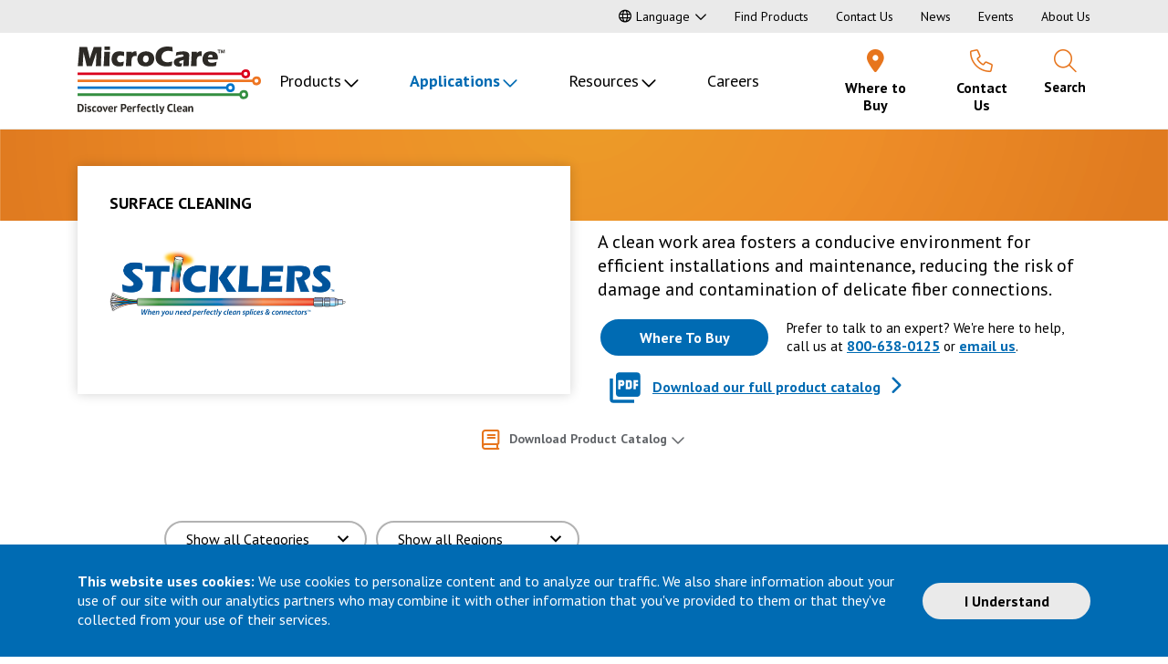

--- FILE ---
content_type: text/html; charset=utf-8
request_url: https://www.microcare.com/en-US/Applications/Fiber-Optics/Surface-Cleaning
body_size: 19572
content:



<!DOCTYPE html>
<html class="no-touch" lang="en-US">
<head>
    <!-- Google Tag Manager -->
    <script type="text/javascript">
        (function (w, d, s, l, i) {
            w[l] = w[l] || [];
            w[l].push({
                'gtm.start': new Date().getTime(),
                event: 'gtm.js'
            });
            var f = d.getElementsByTagName(s)[0],
                j = d.createElement(s),
                dl = l != 'dataLayer' ? '&l=' + l : '';
            j.async = true;
            j.src =
                'https://www.googletagmanager.com/gtm.js?id=' + i + dl;
            f.parentNode.insertBefore(j, f);
        })(window, document, 'script', 'dataLayer', 'GTM-PM6M5NS');

    </script>
    <!-- End Google Tag Manager -->
    <meta http-equiv="X-UA-Compatible" content="IE=edge" />
    <meta charset="utf-8" />
     <title>Surface Cleaning | Fiber Optics Cleaning | MicroCare</title>
    <meta name="description" content="Clean work areas mean cleaner fiber connections. Learn about surface cleaning products from MicroCare and explore more fiber optic applications." />
    <meta name="viewport" content="width=device-width, initial-scale=1, minimum-scale=1" />
    <meta property="og:title" content="Surface Cleaning" />
    <meta property="og:type" content="website" />
    <meta property="og:description" content="Clean work areas mean cleaner fiber connections. Learn about surface cleaning products from MicroCare and explore more fiber optic applications." />
    <meta property="og:image" content="https://www.microcare.com/MicroCare/media/Images/microcare-opengraph.png?ext=.png" />
    <meta property="og:url" content="https://www.microcare.com/en-US/Applications/Fiber-Optics/Surface-Cleaning" />
    <link rel="canonical" href="https://www.microcare.com/en-US/Applications/Fiber-Optics/Surface-Cleaning" />
    
        <link rel="apple-touch-icon" sizes="180x180" href="/apple-touch-icon.png">
    <link rel="icon" type="image/png" sizes="32x32" href="/favicon-32x32.png">
    <link rel="icon" type="image/png" sizes="16x16" href="/favicon-16x16.png">
    <link rel="manifest" href="/site.webmanifest">
    <link rel="mask-icon" href="/safari-pinned-tab.svg" color="#dc0032">
    <meta name="msapplication-TileColor" content="#111c4e">
    <meta name="theme-color" content="#ffffff">

    <link href="https://fonts.googleapis.com/css2?family=PT+Sans:ital,wght@0,400;0,700;1,400;1,700&display=swap" rel="stylesheet">

    <link rel="preload" href="/fonts/fontawesome-pro/webfonts/fa-solid-900.woff2" as="font" crossorigin />
    <link rel="preload" href="/fonts/fontawesome-pro/webfonts/fa-light-300.woff2" as="font" crossorigin />
    <link rel="preload" href="/fonts/fontawesome-pro/webfonts/fa-regular-400.woff2" as="font" crossorigin />
    <link rel="preload" href="/fonts/fontawesome-pro/webfonts/fa-brands-400.woff2" as="font" crossorigin />



    <link rel="stylesheet" href="/assets/base.css?v=15" />
    <script type="application/ld+json">
        {
        "@context": "https://schema.org",
        "@type": "Organization",
        "url": "https://www.microcare.com/",
        "logo": "https://www.microcare.com/Content/Images/logo.svg"
        }
    </script>
    
    
</head>

<body  id="Top">
    <!-- Google Tag Manager (noscript) -->
    <noscript>
        <iframe src="https://www.googletagmanager.com/ns.html?id=GTM-PLZJV3T"
                height="0" width="0" style="display:none;visibility:hidden"></iframe>
    </noscript>
    <!-- End Google Tag Manager (noscript) -->

<aside class="cookie-notice" aria-label="Cookie Notice" data-noindex="true">
    <div class="container d-flex flex-column flex-md-row justify-content-center align-items-center">
        <div class="cookie-notice__text">
            <p><strong>This website uses cookies:</strong> We use cookies to personalize content and to analyze our traffic. We also share information about your use of our site with our analytics partners who may combine it with other information that you&#39;ve provided to them or that they&#39;ve collected from your use of their services.</p>

        </div>
        <button class="btn btn-secondary cookie-notice__dismiss">I Understand</button>
    </div>
</aside>

    <nav aria-label="Skip to" data-noindex="true">
        <a href="#MainContent" class="skipto">Skip to Main Content</a>
        <a href="/en-US/Sitemap" class="skipto">Skip to Sitemap</a>
    </nav>

    <header class="site-header" data-noindex="true">
        <div class="site-header__top">
            <div class="container d-flex align-items-center justify-content-center justify-content-xl-end">

    <div class="language-selector dropdown">
        <button class="dropdown-toggle" role="button" id="LanguageSelector" data-toggle="dropdown" aria-haspopup="true" aria-expanded="false"><span class="far fa-globe" aria-hidden="true"></span>Language</button>
        <div class="dropdown-menu" aria-labelledby="LanguageSelector">
            <a class="dropdown-item" href="/en-US/Applications/Fiber-Optics/Surface-Cleaning">English</a>
            <a class="dropdown-item" href="/es-US/Applications/Fiber-Optics/Surface-Cleaning">Spanish</a>
        </div>
    </div>


    <nav class="auxiliary-nav" id="AuxiliaryNav" aria-label="Auxiliary">
        
        <ul class="auxiliary-nav__level-1">
                <li class="auxiliary-nav__item"><a href="/en-US/Resources/Product-Finder" >Find Products</a></li>
                <li class="auxiliary-nav__item"><a href="/en-US/About/Contact-Us" >Contact Us</a></li>
                <li class="auxiliary-nav__item"><a href="/en-US/Resources/News" >News</a></li>
                <li class="auxiliary-nav__item"><a href="/en-US/Resources/Events" >Events</a></li>
                <li class="auxiliary-nav__item"><a href="/en-US/About" >About Us</a></li>
        </ul>
    </nav>

            </div>
        </div>
        <div class="container">
            <div class="site-header__main">
                <div class="site-header__main-layout">
                    <div>
    <a href="/en-US/" class="logo"><img src="/Content/Images/logo.svg" alt="Go to the MicroCare homepage" /></a>

</div>
                    <div>





<nav class="primary-nav primary-nav-new" id="PrimaryNav" aria-label="Main">
    <ul class="primary-nav__level-1">
            <li class="primary-nav__level-1-item primary-nav__level-1-item--has-children">

                <a href="#" class=" inactive-link" id="PrimaryNav_6" aria-haspopup="true" aria-expanded="false" >Products</a>
                    <div class="primary-nav__menu" style="display: none;">
                        <div class="container">
                            <div class="row">

    <div class="col-4">
        <ul class="primary-nav__level-2 list-unstyled" aria-labelledby="PrimaryNav_6" style="">



                <li class="primary-nav__level-2-item">

                        <div class="menu-border-top red-item"></div>

                    <a href="/en-US/Products/Aerosol-Dusters" id="PrimaryNav_65" >Aerosol Dusters</a>
                </li>
                <li class="primary-nav__level-2-item">


                    <a href="/en-US/Products/Cleaner-Degreasers" id="PrimaryNav_66" >Cleaner/Degreasers</a>
                </li>
                <li class="primary-nav__level-2-item">


                    <a href="/en-US/Products/Contact-Cleaners" id="PrimaryNav_67" >Contact Cleaners</a>
                </li>
                <li class="primary-nav__level-2-item">


                    <a href="/en-US/Products/Flux-Removers" id="PrimaryNav_68" >Flux Removers</a>
                </li>
                <li class="primary-nav__level-2-item">


                    <a href="/en-US/Products/Freeze-Sprays" id="PrimaryNav_69" >Freeze Sprays</a>
                </li>
                <li class="primary-nav__level-2-item">


                    <a href="/en-US/Products/PCB-Cleaning-Pens-Tools" id="PrimaryNav_74" >PCB Cleaning Pens & Tools</a>
                </li>
                <li class="primary-nav__level-2-item">


                    <a href="/en-US/Products/Stencil-Rolls" id="PrimaryNav_70" >Stencil Rolls</a>
                </li>
                <li class="primary-nav__level-2-item">


                    <a href="/en-US/Products/Wipes-Presaturated-Wipes" id="PrimaryNav_72" >Wipes & Presaturated Wipes</a>
                </li>
                <li class="primary-nav__level-2-item">

                        <div class="menu-border-top yellow-orange-item"></div>

                    <a href="/en-US/Products/Fiber-Optic-Cleaners" id="PrimaryNav_73" >Fiber Optic Cleaners</a>
                </li>
                <li class="primary-nav__level-2-item">

                        <div class="menu-border-top dark-blue-item"></div>

                    <a href="/en-US/Products/Medical-High-Purity-Fluids" id="PrimaryNav_76" >Medical High-Purity Fluids</a>
                </li>
        </ul>
    </div>
    <div class="col-4">
        <ul class="primary-nav__level-2 list-unstyled" aria-labelledby="PrimaryNav_6" style="">



                <li class="primary-nav__level-2-item">

                        <div class="menu-border-top cyan-item"></div>

                    <a href="/en-US/Products/Dental-Infection-Prevention" id="PrimaryNav_686847" >Dental Infection Prevention</a>
                </li>
                <li class="primary-nav__level-2-item">


                    <a href="/en-US/Products/Medical-Infection-Prevention" id="PrimaryNav_686857" >Medical Infection Prevention</a>
                </li>
                <li class="primary-nav__level-2-item">


                    <a href="/en-US/Products/Veterinary-Infection-Prevention" id="PrimaryNav_686867" >Veterinary Infection Prevention</a>
                </li>
                <li class="primary-nav__level-2-item">

                        <div class="menu-border-top green-item"></div>

                    <a href="/en-US/Products/3M-Novec-Alternatives" id="PrimaryNav_685317" >3M Novec Alternatives</a>
                </li>
                <li class="primary-nav__level-2-item">


                    <a href="/en-US/Products/Lubricants-Coatings" id="PrimaryNav_7744" >Lubricants & Coatings</a>
                </li>
                <li class="primary-nav__level-2-item">


                    <a href="/en-US/Products/Precision-Cleaning-Fluids-for-Vapor-Degreasers" id="PrimaryNav_71" >Precision Cleaning Fluids for Vapor Degreasers</a>
                </li>
                <li class="primary-nav__level-2-item">


                    <a href="/en-US/Products/Tergo-Performance-Fluids" id="PrimaryNav_687732" >Tergo™ Performance Fluids</a>
                </li>
                <li class="primary-nav__level-2-item">

                        <div class="menu-border-top light-grey-item"></div>

                    <a href="/en-US/Products/Acid-Magic" id="PrimaryNav_681315" >ACID Magic®</a>
                </li>
                <li class="primary-nav__level-2-item">


                    <a href="/en-US/Products/Workspace-Cleaners" id="PrimaryNav_7955" >Workspace Cleaners</a>
                </li>
        </ul>
    </div>


                                <div class="col-4">


<div class="menu-promo menu-promo__inset ">

            <div class="menu-promo__photo">
            <img src="/getmedia/78a2e0e6-c34e-425f-affe-8ec8631281af/PrivateLabel_Web.jpg?width=358&amp;height=209&amp;ext=.jpg" alt="" />
        </div>
    <div class="menu-promo__title">
Private Branding    </div>
    <div class="menu-promo__text">
        <p>MicroCare has the perfect solution to help you compete effectively and enhance your brand. Call us to learn more,&nbsp;<a href="tel:800-638-0125" rel="noreferrer noopener" target="_blank" title="tel:800-638-0125">800-843-3343</a>&nbsp;or <a aria-label="Link email us" href="/cdn-cgi/l/email-protection#b2c6d7d1dac1c7c2c2ddc0c6f2dfdbd1c0ddd1d3c0d79cd1dddf" rel="noreferrer noopener" target="_blank" title="mailto:techsupport@microcare.com">email us</a>.</p>

<p><a href="/getmedia/e704cf9d-1185-4726-935b-52175006a019/2023_MicroCare_Private-Label-Flyer_23293.pdf" target="_blank">Private Branding Program</a>.</p>

    </div>



</div>
                                </div>
                            </div>
                        </div>
                    </div>
            </li>
            <li class="primary-nav__level-1-item primary-nav__level-1-item--has-children">

                <a href="#"  class="active inactive-link" id="PrimaryNav_7" aria-haspopup="true" aria-expanded="false" >Applications</a>
                    <div class="primary-nav__menu" style="display: none;">
                        <div class="container">
                            <div class="row">

    <div class="col-4">
        <ul class="primary-nav__level-2 list-unstyled" aria-labelledby="PrimaryNav_7">

                <li class="primary-nav__level-2-item">

                        <div class="menu-border-top dark-blue-item"></div>



                    <a href="/en-US/Applications/Manufacturing/Carbon-Steel-Cleaning" >Carbon Steel Cleaning</a>
                </li>
                <li class="primary-nav__level-2-item">




                    <a href="/en-US/Applications/Medical-Device/Carrier-Fluid-Applications" >Carrier Fluid Applications</a>
                </li>
                <li class="primary-nav__level-2-item">




                    <a href="/en-US/Applications/Manufacturing/Degreasing-Product-Finishing" >Degreasing</a>
                </li>
                <li class="primary-nav__level-2-item">




                    <a href="/en-US/Applications/Electronics/Electronic-Assembly-Cleaning" >Electronic Assembly Cleaning</a>
                </li>
                <li class="primary-nav__level-2-item">




                    <a href="/en-US/Applications/Fiber-Optics/Fiber-Optics-Manufacturing-Cleaning" >Fiber Optic End Face Cleaning</a>
                </li>
                <li class="primary-nav__level-2-item">




                    <a href="/en-US/Applications/Medical-Device/Medical-Device-Parts-Cleaning" >Medical Device Parts Cleaning</a>
                </li>
                <li class="primary-nav__level-2-item">




                    <a href="/en-US/Applications/Healthcare-Infection-Prevention/Surgical-Instrument-Cleaning-Reprocessing" >Medical/Dental Instrument Cleaning</a>
                </li>
                <li class="primary-nav__level-2-item">




                    <a href="/en-US/Applications/Manufacturing/Metal-Cleaning-Product-Finishing" >Metal Cleaning & Product Finishing</a>
                </li>
                <li class="primary-nav__level-2-item">




                    <a href="/en-US/Applications/Manufacturing/Military-Aerospace-High-Reliability-Cleaning" >Military & Aerospace High-Reliability Cleaning</a>
                </li>
                <li class="primary-nav__level-2-item">




                    <a href="/en-US/Applications/Manufacturing/Metal-Injection-Molding-Binder-Extraction" >MIM & 3D Printing Cleaning and Smoothing</a>
                </li>
        </ul>
    </div>
    <div class="col-4">
        <ul class="primary-nav__level-2 list-unstyled" aria-labelledby="PrimaryNav_7">

                <li class="primary-nav__level-2-item">

                        <div class="menu-border-top dark-blue-item"></div>



                    <a href="/en-US/Applications/Manufacturing/Mold-Release" >Mold Release</a>
                </li>
                <li class="primary-nav__level-2-item">




                    <a href="/en-US/Applications/Electronics/Optoelectronics-Cleaning" >Optoelectronics Cleaning</a>
                </li>
                <li class="primary-nav__level-2-item">




                    <a href="/en-US/Applications/Medical-Device/Oxygen-System-Cleaning" >Oxygen System Cleaning</a>
                </li>
                <li class="primary-nav__level-2-item">




                    <a href="/en-US/Applications/Electronics/Photonics-Cleaning" >Photonics Cleaning</a>
                </li>
                <li class="primary-nav__level-2-item">




                    <a href="/en-US/Applications/Electronics/Printed-Circuit-Board-Cleaning" >Printed Circuit Board Cleaning</a>
                </li>
                <li class="primary-nav__level-2-item">




                    <a href="/en-US/Applications/Manufacturing/Silicone-Removal" >Silicone Removal</a>
                </li>
                <li class="primary-nav__level-2-item">




                    <a href="/en-US/Applications/Electronics/SMT-Assembly-Stencil-Cleaning" >SMT Assembly Stencil Cleaning</a>
                </li>
                <li class="primary-nav__level-2-item">




                    <a href="/en-US/Applications/Manufacturing/Surface-Cleaning" >Surface Cleaning</a>
                </li>
                <li class="primary-nav__level-2-item">




                    <a href="/en-US/Applications/Healthcare-Infection-Prevention/Veterinary-Instrument-Cleaning" >Veterinary Instrument Cleaning</a>
                </li>
        </ul>
    </div>


                                <div class="col-4">


<div class="menu-promo menu-promo__inset ">

            <div class="menu-promo__photo">
            <img src="/getmedia/c4e2fbbf-b380-4218-9955-42b95200d7ae/Application-Experts.jpg?width=358&amp;height=209&amp;ext=.jpg" alt="" />
        </div>
    <div class="menu-promo__title">
Application Experts    </div>
    <div class="menu-promo__text">
        <p>Nobody knows more about critical cleaning than the experts at MicroCare.</p>

<p>We&#39;re here to help, call us at&nbsp;<a href="tel:800-638-0125" rel="noreferrer noopener" target="_blank" title="tel:800-638-0125">800-638-0125</a>&nbsp;<br />
or <a aria-label="Link email us" href="/cdn-cgi/l/email-protection#3c48595f544f494c4c534e487c51555f4e535f5d4e59125f5351" rel="noreferrer noopener" target="_blank" title="mailto:techsupport@microcare.com">email us</a>.</p>

    </div>



</div>
                                </div>
                            </div>
                        </div>
                    </div>
            </li>
            <li class="primary-nav__level-1-item primary-nav__level-1-item--has-children">

                <a href="/en-US/Resources" class="" id="PrimaryNav_10" aria-haspopup="true" aria-expanded="false" >Resources</a>
                    <div class="primary-nav__menu" style="display: none;">
                        <div class="container">
                            <div class="row">

    <div class="col-4">
        <ul class="primary-nav__level-2 list-unstyled" aria-labelledby="PrimaryNav_10">

                <li class="primary-nav__level-2-item">

                        <div class="menu-border-top dark-blue-item"></div>



                    <a href="https://microcare-sds.thewercs.com/" >Safety Data Sheets (SDS)</a>
                </li>
                <li class="primary-nav__level-2-item">




                    <a href="/en-US/Resources/Resource-Center?type=TechnicalDataSheet" >Technical Data Sheets (TDS)</a>
                </li>
                <li class="primary-nav__level-2-item">




                    <a href="/en-US/Resources/Certificates-of-Conformance" >Certificates of Conformance</a>
                </li>
                <li class="primary-nav__level-2-item">




                    <a href="/en-US/Point-of-Use-Cleaning" >Point of Use Cleaning CE Credits</a>
                </li>
                <li class="primary-nav__level-2-item">




                    <a href="/en-US/Resources/Product-Finder" >Product Finder</a>
                </li>
                <li class="primary-nav__level-2-item">




                    <a href="/en-US/Resources/Resource-Center" >Resource Library</a>
                </li>
        </ul>
    </div>
    <div class="col-4">
        <ul class="primary-nav__level-2 list-unstyled" aria-labelledby="PrimaryNav_10">

                <li class="primary-nav__level-2-item">

                        <div class="menu-border-top dark-blue-item"></div>



                    <a href="/en-US/Resources/Video-Library" >Video Library</a>
                </li>
                <li class="primary-nav__level-2-item">




                    <a href="/en-US/Resources/Application-Experts" >Application Experts</a>
                </li>
                <li class="primary-nav__level-2-item">




                    <a href="/en-US/Resources/Critical-Cleaning-Lab" >Critical Cleaning Lab</a>
                </li>
                <li class="primary-nav__level-2-item">




                    <a href="/en-US/Resources/Events" >Events</a>
                </li>
                <li class="primary-nav__level-2-item">




                    <a href="/en-US/Resources/Insights" >Insights  Blog</a>
                </li>
                <li class="primary-nav__level-2-item">




                    <a href="/en-US/Resources/News" >News</a>
                </li>
        </ul>
    </div>


                                <div class="col-4">


<div class="menu-promo menu-promo__inset ">

        <div class="menu-promo__title">
Safety Data Sheets    </div>
    <div class="menu-promo__text">
        <p><a href="https://microcare-sds.thewercs.com/">Click to search by<br />
Part Number or Product Name</a></p>

    </div>



</div>
                                </div>
                            </div>
                        </div>
                    </div>
            </li>
            <li class="primary-nav__level-1-item ">

                <a href="https://www.microcare.com/en-US/About/Careers" class="" id="PrimaryNav_688834"  >Careers</a>
            </li>
    </ul>
</nav></div>
                    <div>
    <div class="header-icons desktop">
        <div class="header-icons-layout">
<div class="header-icon Where-to-Buy">
                        <a href="/en-US/Where-to-Buy" target="_self">
                            <div class="header-icon-layout">
                                <div class="header-icon-icon"><span class="fas fa-map-marker-alt" aria-hidden="true"></span></div>
                                <div class="header-icon-title">Where to Buy</div>
                            </div>
                        </a>
                    </div>
<div class="header-icon Contact-Us">
                        <a href="/en-US/About/Contact-Us" target="_self">
                            <div class="header-icon-layout">
                                <div class="header-icon-icon"><span class="fal fa-phone" aria-hidden="true"></span></div>
                                <div class="header-icon-title">Contact<span> Us</span></div>
                            </div>
                        </a>
                    </div>
                            <div class="header-icon Search-Site">
                    <button type="button" data-toggle="modal" data-target="#ModalSiteSearch">
                        <div class="header-icon-layout">
                            <div class="header-icon-icon"><span class="fal fa-search" aria-hidden="true"></span></div>
                            <div class="header-icon-title">Search</div>
                        </div>
                    </button>
                </div>
                <div class="header-icon Menu">
                    <button type="button" class="hamburger-nav__open-btn" aria-haspopup="true" aria-expanded="false">
                        <div class="header-icon-layout">
                            <div class="header-icon-icon"><span class="fal fa-bars" aria-hidden="true"></span></div>
                            <div class="header-icon-title">
                                <span class="sr-only">Open Navigation </span>
                                Menu
                            </div>
                        </div>
                    </button>
                </div>
        </div>
    </div>

</div>
                </div>



<nav class="hamburger-nav hamburger-nav-new" id="HamburgerNav" aria-label="Hamburger">
    <div class="hamburger-nav__menu d-none">
        <div class="d-flex align-items-center">
            <a href="/en-US/" class="logo"><img src="/Content/Images/micro care.svg" alt="Go to the MicroCare homepage"></a>

            <button type="button" class="hamburger-nav__close-btn">
                <span class="far fa-times" aria-hidden="true"></span><span class="sr-only">
                    Close
                    Navigation Menu
                </span>

            </button>
        </div>  
        <div class="d-flex align-items-center">
            <button type="button" class="hamburger-nav__back-btn d-none">
                <span class="fal fa-chevron-left" aria-hidden="true"></span> Back<span class="sr-only">
                    Return
                    to previous menu
                </span>
            </button>

            <span class="hamburger-nav__current-menu"></span>
        </div>

        

            <ul class="hamburger-nav__level-1">
                    <li class="hamburger-nav__level-1-item hamburger-nav__level-1-item--has-children">
                        <a href="#" id="HamburgerNav_6" aria-haspopup="true" aria-expanded="false" >Products</a>
                            <div class="sr-only sub" tabindex="-1" aria-hidden="true">Products sub-menu</div>
                            <ul class="hamburger-nav__level-2 list-unstyled" aria-hidden="true" aria-labelledby="HamburgerNav_6">

                                            <li class="hamburger-nav__level-2-item">

                                                    <div class="menu-border-top red-item"></div>

                                                <a href="/en-US/Products/Aerosol-Dusters" id="PrimaryNav_65"  tabindex="-1">Aerosol Dusters</a>
                                            </li>
                                            <li class="hamburger-nav__level-2-item">


                                                <a href="/en-US/Products/Cleaner-Degreasers" id="PrimaryNav_66"  tabindex="-1">Cleaner/Degreasers</a>
                                            </li>
                                            <li class="hamburger-nav__level-2-item">


                                                <a href="/en-US/Products/Contact-Cleaners" id="PrimaryNav_67"  tabindex="-1">Contact Cleaners</a>
                                            </li>
                                            <li class="hamburger-nav__level-2-item">


                                                <a href="/en-US/Products/Flux-Removers" id="PrimaryNav_68"  tabindex="-1">Flux Removers</a>
                                            </li>
                                            <li class="hamburger-nav__level-2-item">


                                                <a href="/en-US/Products/Freeze-Sprays" id="PrimaryNav_69"  tabindex="-1">Freeze Sprays</a>
                                            </li>
                                            <li class="hamburger-nav__level-2-item">


                                                <a href="/en-US/Products/PCB-Cleaning-Pens-Tools" id="PrimaryNav_74"  tabindex="-1">PCB Cleaning Pens & Tools</a>
                                            </li>
                                            <li class="hamburger-nav__level-2-item">


                                                <a href="/en-US/Products/Stencil-Rolls" id="PrimaryNav_70"  tabindex="-1">Stencil Rolls</a>
                                            </li>
                                            <li class="hamburger-nav__level-2-item">


                                                <a href="/en-US/Products/Wipes-Presaturated-Wipes" id="PrimaryNav_72"  tabindex="-1">Wipes & Presaturated Wipes</a>
                                            </li>
                                            <li class="hamburger-nav__level-2-item">

                                                    <div class="menu-border-top yellow-orange-item"></div>

                                                <a href="/en-US/Products/Fiber-Optic-Cleaners" id="PrimaryNav_73"  tabindex="-1">Fiber Optic Cleaners</a>
                                            </li>
                                            <li class="hamburger-nav__level-2-item">

                                                    <div class="menu-border-top dark-blue-item"></div>

                                                <a href="/en-US/Products/Medical-High-Purity-Fluids" id="PrimaryNav_76"  tabindex="-1">Medical High-Purity Fluids</a>
                                            </li>
                                            <li class="hamburger-nav__level-2-item">

                                                    <div class="menu-border-top cyan-item"></div>

                                                <a href="/en-US/Products/Dental-Infection-Prevention" id="PrimaryNav_686847"  tabindex="-1">Dental Infection Prevention</a>
                                            </li>
                                            <li class="hamburger-nav__level-2-item">


                                                <a href="/en-US/Products/Medical-Infection-Prevention" id="PrimaryNav_686857"  tabindex="-1">Medical Infection Prevention</a>
                                            </li>
                                            <li class="hamburger-nav__level-2-item">


                                                <a href="/en-US/Products/Veterinary-Infection-Prevention" id="PrimaryNav_686867"  tabindex="-1">Veterinary Infection Prevention</a>
                                            </li>
                                            <li class="hamburger-nav__level-2-item">

                                                    <div class="menu-border-top green-item"></div>

                                                <a href="/en-US/Products/3M-Novec-Alternatives" id="PrimaryNav_685317"  tabindex="-1">3M Novec Alternatives</a>
                                            </li>
                                            <li class="hamburger-nav__level-2-item">


                                                <a href="/en-US/Products/Lubricants-Coatings" id="PrimaryNav_7744"  tabindex="-1">Lubricants & Coatings</a>
                                            </li>
                                            <li class="hamburger-nav__level-2-item">


                                                <a href="/en-US/Products/Precision-Cleaning-Fluids-for-Vapor-Degreasers" id="PrimaryNav_71"  tabindex="-1">Precision Cleaning Fluids for Vapor Degreasers</a>
                                            </li>
                                            <li class="hamburger-nav__level-2-item">


                                                <a href="/en-US/Products/Tergo-Performance-Fluids" id="PrimaryNav_687732"  tabindex="-1">Tergo™ Performance Fluids</a>
                                            </li>
                                            <li class="hamburger-nav__level-2-item">

                                                    <div class="menu-border-top light-grey-item"></div>

                                                <a href="/en-US/Products/Acid-Magic" id="PrimaryNav_681315"  tabindex="-1">ACID Magic®</a>
                                            </li>
                                            <li class="hamburger-nav__level-2-item">


                                                <a href="/en-US/Products/Workspace-Cleaners" id="PrimaryNav_7955"  tabindex="-1">Workspace Cleaners</a>
                                            </li>

                            </ul>
                    </li>
                    <li class="hamburger-nav__level-1-item hamburger-nav__level-1-item--has-children">
                        <a href="#" id="HamburgerNav_7" aria-haspopup="true" aria-expanded="false" >Applications</a>
                            <div class="sr-only sub" tabindex="-1" aria-hidden="true">Applications sub-menu</div>
                            <ul class="hamburger-nav__level-2 list-unstyled" aria-hidden="true" aria-labelledby="HamburgerNav_7">

                                                <li class="hamburger-nav__level-2-item">
                                                        <div class="menu-border-top dark-blue-item"></div>



                                                    <a href="/en-US/Applications/Manufacturing/Carbon-Steel-Cleaning" tabindex="-1" >Carbon Steel Cleaning</a>
                                                </li>
                                                <li class="hamburger-nav__level-2-item">



                                                    <a href="/en-US/Applications/Medical-Device/Carrier-Fluid-Applications" tabindex="-1" >Carrier Fluid Applications</a>
                                                </li>
                                                <li class="hamburger-nav__level-2-item">



                                                    <a href="/en-US/Applications/Manufacturing/Degreasing-Product-Finishing" tabindex="-1" >Degreasing</a>
                                                </li>
                                                <li class="hamburger-nav__level-2-item">



                                                    <a href="/en-US/Applications/Electronics/Electronic-Assembly-Cleaning" tabindex="-1" >Electronic Assembly Cleaning</a>
                                                </li>
                                                <li class="hamburger-nav__level-2-item">



                                                    <a href="/en-US/Applications/Fiber-Optics/Fiber-Optics-Manufacturing-Cleaning" tabindex="-1" >Fiber Optic End Face Cleaning</a>
                                                </li>
                                                <li class="hamburger-nav__level-2-item">



                                                    <a href="/en-US/Applications/Medical-Device/Medical-Device-Parts-Cleaning" tabindex="-1" >Medical Device Parts Cleaning</a>
                                                </li>
                                                <li class="hamburger-nav__level-2-item">



                                                    <a href="/en-US/Applications/Healthcare-Infection-Prevention/Surgical-Instrument-Cleaning-Reprocessing" tabindex="-1" >Medical/Dental Instrument Cleaning</a>
                                                </li>
                                                <li class="hamburger-nav__level-2-item">



                                                    <a href="/en-US/Applications/Manufacturing/Metal-Cleaning-Product-Finishing" tabindex="-1" >Metal Cleaning & Product Finishing</a>
                                                </li>
                                                <li class="hamburger-nav__level-2-item">



                                                    <a href="/en-US/Applications/Manufacturing/Military-Aerospace-High-Reliability-Cleaning" tabindex="-1" >Military & Aerospace High-Reliability Cleaning</a>
                                                </li>
                                                <li class="hamburger-nav__level-2-item">



                                                    <a href="/en-US/Applications/Manufacturing/Metal-Injection-Molding-Binder-Extraction" tabindex="-1" >MIM & 3D Printing Cleaning and Smoothing</a>
                                                </li>
                                                <li class="hamburger-nav__level-2-item">



                                                    <a href="/en-US/Applications/Manufacturing/Mold-Release" tabindex="-1" >Mold Release</a>
                                                </li>
                                                <li class="hamburger-nav__level-2-item">



                                                    <a href="/en-US/Applications/Electronics/Optoelectronics-Cleaning" tabindex="-1" >Optoelectronics Cleaning</a>
                                                </li>
                                                <li class="hamburger-nav__level-2-item">



                                                    <a href="/en-US/Applications/Medical-Device/Oxygen-System-Cleaning" tabindex="-1" >Oxygen System Cleaning</a>
                                                </li>
                                                <li class="hamburger-nav__level-2-item">



                                                    <a href="/en-US/Applications/Electronics/Photonics-Cleaning" tabindex="-1" >Photonics Cleaning</a>
                                                </li>
                                                <li class="hamburger-nav__level-2-item">



                                                    <a href="/en-US/Applications/Electronics/Printed-Circuit-Board-Cleaning" tabindex="-1" >Printed Circuit Board Cleaning</a>
                                                </li>
                                                <li class="hamburger-nav__level-2-item">



                                                    <a href="/en-US/Applications/Manufacturing/Silicone-Removal" tabindex="-1" >Silicone Removal</a>
                                                </li>
                                                <li class="hamburger-nav__level-2-item">



                                                    <a href="/en-US/Applications/Electronics/SMT-Assembly-Stencil-Cleaning" tabindex="-1" >SMT Assembly Stencil Cleaning</a>
                                                </li>
                                                <li class="hamburger-nav__level-2-item">



                                                    <a href="/en-US/Applications/Manufacturing/Surface-Cleaning" tabindex="-1" >Surface Cleaning</a>
                                                </li>
                                                <li class="hamburger-nav__level-2-item">



                                                    <a href="/en-US/Applications/Healthcare-Infection-Prevention/Veterinary-Instrument-Cleaning" tabindex="-1" >Veterinary Instrument Cleaning</a>
                                                </li>

                            </ul>
                    </li>
                    <li class="hamburger-nav__level-1-item hamburger-nav__level-1-item--has-children">
                        <a href="/en-US/Resources" id="HamburgerNav_10" aria-haspopup="true" aria-expanded="false" >Resources</a>
                            <div class="sr-only sub" tabindex="-1" aria-hidden="true">Resources sub-menu</div>
                            <ul class="hamburger-nav__level-2 list-unstyled" aria-hidden="true" aria-labelledby="HamburgerNav_10">

                                            <li class="hamburger-nav__level-2-item">

                                                    <div class="menu-border-top dark-blue-item"></div>



                                                <a href="https://microcare-sds.thewercs.com/" tabindex="-1" >Safety Data Sheets (SDS)</a>
                                            </li>
                                            <li class="hamburger-nav__level-2-item">




                                                <a href="/en-US/Resources/Resource-Center?type=TechnicalDataSheet" tabindex="-1" >Technical Data Sheets (TDS)</a>
                                            </li>
                                            <li class="hamburger-nav__level-2-item">




                                                <a href="/en-US/Resources/Certificates-of-Conformance" tabindex="-1" >Certificates of Conformance</a>
                                            </li>
                                            <li class="hamburger-nav__level-2-item">




                                                <a href="/en-US/Point-of-Use-Cleaning" tabindex="-1" >Point of Use Cleaning CE Credits</a>
                                            </li>
                                            <li class="hamburger-nav__level-2-item">




                                                <a href="/en-US/Resources/Product-Finder" tabindex="-1" >Product Finder</a>
                                            </li>
                                            <li class="hamburger-nav__level-2-item">




                                                <a href="/en-US/Resources/Resource-Center" tabindex="-1" >Resource Library</a>
                                            </li>
                                            <li class="hamburger-nav__level-2-item">




                                                <a href="/en-US/Resources/Video-Library" tabindex="-1" >Video Library</a>
                                            </li>
                                            <li class="hamburger-nav__level-2-item">




                                                <a href="/en-US/Resources/Application-Experts" tabindex="-1" >Application Experts</a>
                                            </li>
                                            <li class="hamburger-nav__level-2-item">




                                                <a href="/en-US/Resources/Critical-Cleaning-Lab" tabindex="-1" >Critical Cleaning Lab</a>
                                            </li>
                                            <li class="hamburger-nav__level-2-item">




                                                <a href="/en-US/Resources/Events" tabindex="-1" >Events</a>
                                            </li>
                                            <li class="hamburger-nav__level-2-item">




                                                <a href="/en-US/Resources/Insights" tabindex="-1" >Insights  Blog</a>
                                            </li>
                                            <li class="hamburger-nav__level-2-item">




                                                <a href="/en-US/Resources/News" tabindex="-1" >News</a>
                                            </li>

                            </ul>
                    </li>
                    <li class="hamburger-nav__level-1-item ">
                        <a href="https://www.microcare.com/en-US/About/Careers" id="HamburgerNav_688834"  >Careers</a>
                    </li>
            </ul>


    <div class="header-icons mobile-menu">
        <div class="header-icons-layout">
<div class="header-icon Where-to-Buy">
                <a href="/en-US/Where-to-Buy" target="_self">
                    <div class="header-icon-layout d-flex align-items-center justify-content-center">
                        <div class="header-icon-icon"><span class="fas fa-map-marker-alt" aria-hidden="true"></span></div>
                        <div class="header-icon-title">Where to Buy</div>
                    </div>
                </a>
            </div>
<div class="header-icon Contact-Us">
                <a href="/en-US/About/Contact-Us" target="_self">
                    <div class="header-icon-layout d-flex align-items-center justify-content-center">
                        <div class="header-icon-icon"><span class="fal fa-phone" aria-hidden="true"></span></div>
                        <div class="header-icon-title">Contact<span> Us</span></div>
                    </div>
                </a>
            </div>
        </div>
    </div>



    </div>
</nav>
            </div>
        </div>
    </header>
    

<main class="main" id="MainContent">


    




<header class="masthead masthead-banner category-masthead "
            style="background-image: url(/getmedia/ab6ff460-a792-4af4-acff-896d514190ec/Orange-Background.png?width=1366&amp;height=129&amp;ext=.png);"
            aria-labelledby="PageTitle">
    <div class="container">
        <div class="row ">
            <div class="col-lg-6">
                <div class="masthead__content ">
                    <h1 id="PageTitle" class="masthead__title">
                        Surface Cleaning
                    </h1>
                        <img class="masthead__logo logo" src="/getmedia/9ab6896c-1cee-4444-9ab4-82060172a5eb/Product-Category-Logo-Sticklers.png?width=513&amp;height=148&amp;ext=.png" alt="" />
                                        <div class="masthead__ctas ">

                        
                    </div>
                </div>
            </div>
            <div class="col-lg-6 masthead-info">
                    <div class="masthead-desc"><p>A clean work area fosters a conducive environment for efficient installations and maintenance, reducing the risk of damage and contamination of delicate fiber connections.&nbsp;</p>
</div>
                <div class="help-line">

    <a href="/en-US/Where-to-Buy?category=AerosolDusters" class="btn btn-primary"   aria-label="Where to buy this product">
        <span>Where To Buy</span>
    </a>
                                            <div class="help-line-desc"><p>Prefer to talk to an expert? We&#39;re here to help, call us at <a href="tel:800-638-0125">800-638-0125</a> or <a href="/cdn-cgi/l/email-protection#e59180868d969095958a9791a5888c86978a86849780cb868a88">email us</a>.</p>
</div>
                </div>
                    <div class="whymicrocare__download dropdown">

                            <a href="#" id="whymicrocare__download-9efa4edf-065e-42d1-9966-362526c06936" class="whymicrocare__download__link" data-toggle="dropdown" aria-haspopup="true" aria-expanded="false">Download our full product catalog</a>
                            <div class="dropdown-menu" aria-labelledby="whymicrocare__download-9efa4edf-065e-42d1-9966-362526c06936">
                                <ul>
                                        <li>
                                            <a href="/getmedia/df19bccc-ac38-4914-abca-7a1e1c3d45e2/2025-MCC_Electronics-Catalog_US_25064.pdf" >Electronics Assembly - US (English)</a>
                                        </li>
                                        <li>
                                            <a href="/getmedia/be8fe4b9-5fc6-4184-af5c-7c2bdb3313c0/2025-MCC_Precision-Catalog_US_25197.pdf" >Precision Cleaning Fluids - US (English)</a>
                                        </li>
                                        <li>
                                            <a href="/getmedia/d25d0d4a-f7fa-424d-8b33-cb89e53f7974/CAT-STKUS25_Sticklers-Brochure_US_25154.pdf" >Sticklers Fiber Optic Cleaners - US (English)</a>
                                        </li>
                                        <li>
                                            <a href="/getmedia/e6e9edb8-fa3f-4948-ad04-1fe65fbc660e/2025_Medical-Catalog_25017_EMAIL.pdf" >Infection Prevention - US (English)</a>
                                        </li>
                                        <li>
                                            <a href="/en-US/Resources/Resource-Center?type=ProductCatalog" >View All Catalogs</a>
                                        </li>
                                </ul>
                            </div>

                    </div>
            </div>
        </div>
    </div>
</header>

        <div class="container">
            <div class="row">
                <div class="col-lg-10 offset-lg-1">
                <div class="catalog-dropdown dropdown">
                    <a class="dropdown-toggle" href="#" role="button" id="CatalogDropdown_820" data-toggle="dropdown" aria-haspopup="true" aria-expanded="false">Download Product Catalog</a>
                    <div class="dropdown-menu" aria-labelledby="CatalogDropdown_820">
                                <a class="dropdown-item" href="/getattachment/709d484d-772c-4ec3-8607-f6621e482d62/2025-MCC_Electronics-Catalog_US_25064.pdf?lang=en-US&amp;ext=.pdf" target="_blank">Electronics USA (English)</a>
                                <a class="dropdown-item" href="/getmedia/82ad9621-2461-4da3-985e-8f19ebb4b005/2024-MCC_Electronics-Catalog_EU_24152.pdf?ext=.pdf" target="_blank">Electronics Europe (English)</a>
                                <a class="dropdown-item" href="/getmedia/14395818-2c91-4bb5-8558-13593b5fabd7/2025-MCC_Electronics-Catalog_AS_25079.pdf?ext=.pdf" target="_blank">Electronics Asia Pacific (English)</a>
                                <a class="dropdown-item" href="/MicroCare/media/Catalogs/Electronics/2020-MCC_Electronics-Catalog_ASIA_Chinese.pdf?ext=.pdf" target="_blank">Electronics Asia Pacific (Simplified Chinese)</a>
                                <a class="dropdown-item" href="/MicroCare/media/Catalogs/Sticklers/2023-MCC_Electronics-Catalog_ES_23131.pdf?ext=.pdf" target="_blank">Electronics Mexico (Spanish)</a>
                                <a class="dropdown-item" href="/getmedia/d25d0d4a-f7fa-424d-8b33-cb89e53f7974/CAT-STKUS25_Sticklers-Brochure_US_25154.pdf?ext=.pdf" target="_blank">Sticklers USA (English)</a>
                                <a class="dropdown-item" href="/getmedia/8b374f50-e76c-4ee0-94a3-16052f9f5c46/CAT-STKES21_SticklersCatalog_ES_21083.pdf?ext=.pdf" target="_blank">Sticklers Mexico (Spanish)</a>
                                <a class="dropdown-item" href="/MicroCare/media/Catalogs/Sticklers/Sticklers-Asia-Pacific-Chinese.pdf?ext=.pdf" target="_blank">Sticklers Asia Pacific (Simplified Chinese)</a>
                                <a class="dropdown-item" href="/getattachment/15092082-1955-4567-bbd3-5050fae9b555/CAT-STKAS25_Sticklers-Brochure_AS_-25070.pdf?lang=en-US&amp;ext=.pdf" target="_blank">Sticklers Asia Pacific (English)</a>
                                <a class="dropdown-item" href="/getmedia/dea35b55-8e5f-44a5-b107-8171fd803002/CAT-STKEU24_Sticklers-Brochure_EU_24108.pdf?ext=.pdf" target="_blank">Sticklers Europe (English)</a>
                    </div>
                </div>
                </div>
            </div>
        </div>



<section class="product-listing" aria-label="Products">
    <div class="container">
        <div class="row">
            <div class="col-lg-10 offset-lg-1">
                    <div class="product-listing__filters">
                        <form action="/en-US/Applications/Fiber-Optics/Surface-Cleaning" method="get">
                            <input type="hidden" name="recentFilter" id="ProductListing_RecentFilter" value="" />
                            <div class="form-row  filtr-align">
                                    <div class="col-lg-3">
                                        <div class="form-group">
                                            
                                            <select id="CategoryFilter_821" name="category" class="custom-select filter">
                                                <option value="">Show all Categories</option>
                                                    <option value="AerosolDusters" >Aerosol Dusters</option>
                                                    <option value="Cleaner_Degreasers" >Cleaner/Degreasers</option>
                                                    <option value="Cleaner_DegreasersPresaturatedWipes" >&gt; Presaturated Wipes</option>
                                                    <option value="FiberOpticCleaners" >Fiber Optic Cleaners</option>
                                                    <option value="FiberOpticCleanersCleaningFluids" >&gt; Cleaning Fluids</option>
                                                    <option value="FiberOpticCleanersDryWipes" >&gt; Dry Wipes</option>
                                                    <option value="FluxRemovers" >Flux Removers</option>
                                                    <option value="FluxRemoversPresaturatedWipes" >&gt; Presaturated Wipes</option>
                                                    <option value="Wipes_PresaturatedWipes" >Wipes & Presaturated Wipes</option>
                                                    <option value="DryWipes" >&gt; Dry Wipes</option>
                                                    <option value="PresaturatedWipes" >&gt; Presaturated Wipes</option>
                                            </select>
                                        </div>
                                    </div>

                                    <div class="col-lg-3">
                                        <div class="form-group">
                                            
                                            <select id="RegionFilter_821" name="region" class="custom-select filter">
                                                <option value="">Show all Regions</option>
                                                    <option value="all-regions" >All Regions</option>
                                                    <option value="north-and-south-america" >Americas (North & South)</option>
                                                    <option value="EMEA" >EMEA (Europe, the Middle East, Africa)</option>
                                                    <option value="asia-and-pacific" >APAC (Asia & Pacific)</option>
                                                    <option value="mainland-china" >Mainland China</option>
                                            </select>
                                        </div>
                                    </div>
                                <div class="col ml-lg-auto d-flex align-items-center">
                                </div>
                            </div>
                        </form>
                    </div>

                <div class="product-listing__results">


                        <div class="row">
                                <div class="col-sm-6 col-md-4 col-lg-3">
                                    <a class="card cardborder product-card os-animation" href="/en-US/Products/General-Purpose-Air-Dusters" data-os-animation="fadeInUp" data-os-animation-delay="0s">
                                        <div class="product-card__inner">
                                                <img src="/getattachment/9d8ef1a5-8f3f-4552-b4fb-f613ebb53d24/dst_1_web2.png" alt="General Purpose Air Dusters" aria-hidden="true" />
                                                                                            <div class="product-card__featured"><span class="fas fa-star" aria-hidden="true"></span>Featured Product</div>
                                            <div>General Purpose Air Dusters</div>
                                        </div>
                                    </a>
                                </div>
                                <div class="col-sm-6 col-md-4 col-lg-3">
                                    <a class="card cardborder product-card os-animation" href="/en-US/Products/Sticklers-Fiber-Optic-Splice-Connector-Cleaner-Flu" data-os-animation="fadeInUp" data-os-animation-delay="0s">
                                        <div class="product-card__inner">
                                                <img src="/getattachment/b89e4f1c-74bf-40f9-9b60-14de86c21ff9/poc_1_web2.png" alt="Sticklers™ Fiber Optic Splice &amp; Connector Cleaner Fluid" aria-hidden="true" />
                                                                                            <div class="product-card__featured"><span class="fas fa-star" aria-hidden="true"></span>Featured Product</div>
                                            <div>Sticklers™ Fiber Optic Splice & Connector Cleaner Fluid</div>
                                        </div>
                                    </a>
                                </div>
                                <div class="col-sm-6 col-md-4 col-lg-3">
                                    <a class="card cardborder product-card os-animation" href="/en-US/Products/Economy-General-Purpose-Dust-Remover-Europe" data-os-animation="fadeInUp" data-os-animation-delay="0s">
                                        <div class="product-card__inner">
                                                <img src="/getattachment/dfa7374f-df0f-45c8-9b15-07d61bfcf24d/dst147_1_web2.png" alt="Economy General Purpose Dust Remover - Europe" aria-hidden="true" />
                                                                                            <div class="product-card__featured"><span class="fas" aria-hidden="true"></span></div>
                                            <div>Economy General Purpose Dust Remover - Europe</div>
                                        </div>
                                    </a>
                                </div>
                                <div class="col-sm-6 col-md-4 col-lg-3">
                                    <a class="card cardborder product-card os-animation" href="/en-US/Products/Alcohol-Enhanced-Flux-Remover-Presaturated-Wipes-P" data-os-animation="fadeInUp" data-os-animation-delay="0s">
                                        <div class="product-card__inner">
                                                <img src="/getattachment/c886ded7-44ea-4161-89be-66f6143fc65e/prow_1_web2.png" alt="Presaturated Wipes, Alcohol-Enhanced Flux Remover - ProClean™" aria-hidden="true" />
                                                                                            <div class="product-card__featured"><span class="fas" aria-hidden="true"></span></div>
                                            <div>Presaturated Wipes, Alcohol-Enhanced Flux Remover - ProClean™</div>
                                        </div>
                                    </a>
                                </div>
                                <div class="col-sm-6 col-md-4 col-lg-3">
                                    <a class="card cardborder product-card os-animation" href="/en-US/Products/Presaturated-ESD-Wipes" data-os-animation="fadeInUp" data-os-animation-delay="0s">
                                        <div class="product-card__inner">
                                                <img src="/getattachment/00ceae79-8a71-44b2-a87e-b45bee3c90ef/ec00w_1_web2.png" alt="Presaturated Wipes, ESD" aria-hidden="true" />
                                                                                            <div class="product-card__featured"><span class="fas" aria-hidden="true"></span></div>
                                            <div>Presaturated Wipes, ESD</div>
                                        </div>
                                    </a>
                                </div>
                                <div class="col-sm-6 col-md-4 col-lg-3">
                                    <a class="card cardborder product-card os-animation" href="/en-US/Products/IPA-Based-Presaturated-Wipes-IsoClean" data-os-animation="fadeInUp" data-os-animation-delay="0s">
                                        <div class="product-card__inner">
                                                <img src="/getattachment/15626741-c08c-433b-bb24-067faa4b4ef6/bacw_1_web2.png" alt="Presaturated Wipes, IPA-Based — IsoClean™" aria-hidden="true" />
                                                                                            <div class="product-card__featured"><span class="fas" aria-hidden="true"></span></div>
                                            <div>Presaturated Wipes, IPA-Based — IsoClean™</div>
                                        </div>
                                    </a>
                                </div>
                                <div class="col-sm-6 col-md-4 col-lg-3">
                                    <a class="card cardborder product-card os-animation" href="/en-US/Products/CleanWipes-3200-Jumbo-Connector-Cleaning-Box" data-os-animation="fadeInUp" data-os-animation-delay="0s">
                                        <div class="product-card__inner">
                                                <img src="/getattachment/77eee187-58b3-4f32-bd76-1e2c4b499480/wcs800_1_web2.png" alt="Sticklers™ CleanWipes 3200 Jumbo Connector Cleaning Box" aria-hidden="true" />
                                                                                            <div class="product-card__featured"><span class="fas" aria-hidden="true"></span></div>
                                            <div>Sticklers™ CleanWipes 3200 Jumbo Connector Cleaning Box</div>
                                        </div>
                                    </a>
                                </div>
                                <div class="col-sm-6 col-md-4 col-lg-3">
                                    <a class="card cardborder product-card os-animation" href="/en-US/Products/CleanWipes-600-Portable-Optical-Grade-Cleaning-Wip" data-os-animation="fadeInUp" data-os-animation-delay="0s">
                                        <div class="product-card__inner">
                                                <img src="/getattachment/9d7af16a-3243-42c6-a474-66c9b5b2d46d/wcs100_1_web2.png" alt="Sticklers™ CleanWipes 600 Portable Optical Grade Cleaning Wipes" aria-hidden="true" />
                                                                                            <div class="product-card__featured"><span class="fas" aria-hidden="true"></span></div>
                                            <div>Sticklers™ CleanWipes 600 Portable Optical Grade Cleaning Wipes</div>
                                        </div>
                                    </a>
                                </div>
                                <div class="col-sm-6 col-md-4 col-lg-3">
                                    <a class="card cardborder product-card os-animation" href="/en-US/Products/CleanWipes-640-Lint-Free-Fiber-Optic-Wipes" data-os-animation="fadeInUp" data-os-animation-delay="0s">
                                        <div class="product-card__inner">
                                                <img src="/getattachment/360aced3-2633-48af-87ef-4e234215a048/wcs640_1_web2.png" alt="Sticklers™ CleanWipes 640 Lint Free Fiber Optic Wipes" aria-hidden="true" />
                                                                                            <div class="product-card__featured"><span class="fas" aria-hidden="true"></span></div>
                                            <div>Sticklers™ CleanWipes 640 Lint Free Fiber Optic Wipes</div>
                                        </div>
                                    </a>
                                </div>
                                <div class="col-sm-6 col-md-4 col-lg-3">
                                    <a class="card cardborder product-card os-animation" href="/en-US/Products/CleanWipes-90-Fiber-Optic-Wipes-for-the-Benchtop" data-os-animation="fadeInUp" data-os-animation-delay="0s">
                                        <div class="product-card__inner">
                                                <img src="/getattachment/51a9576a-9c63-4f9f-8d14-96f2634b29b8/wfw_1_web2.png" alt="Sticklers™ CleanWipes 90 Fiber Optic Wipes for the Benchtop" aria-hidden="true" />
                                                                                            <div class="product-card__featured"><span class="fas" aria-hidden="true"></span></div>
                                            <div>Sticklers™ CleanWipes 90 Fiber Optic Wipes for the Benchtop</div>
                                        </div>
                                    </a>
                                </div>
                                <div class="col-sm-6 col-md-4 col-lg-3">
                                    <a class="card cardborder product-card os-animation" href="/en-US/Products/Sticklers-CleanWipes-Fiber-Optic-Wipes-Flat-Pack" data-os-animation="fadeInUp" data-os-animation-delay="0s">
                                        <div class="product-card__inner">
                                                <img src="/getattachment/b09bf16f-3b4e-4fa7-9fe5-7580c2467c0a/wf44st_1_web2.png" alt="Sticklers™ CleanWipes Fiber Optic Wipes - Flat Pack" aria-hidden="true" />
                                                                                            <div class="product-card__featured"><span class="fas" aria-hidden="true"></span></div>
                                            <div>Sticklers™ CleanWipes Fiber Optic Wipes - Flat Pack</div>
                                        </div>
                                    </a>
                                </div>
                                <div class="col-sm-6 col-md-4 col-lg-3">
                                    <a class="card cardborder product-card os-animation" href="/en-US/Products/CleanWipes-Singles-Outdoor-Fiber-Optic-Wipes" data-os-animation="fadeInUp" data-os-animation-delay="0s">
                                        <div class="product-card__inner">
                                                <img src="/getattachment/81972f28-e61d-4650-ada4-54ce18ea40f3/fa1_1_web2.png" alt="Sticklers™ CleanWipes Singles Outdoor Fiber Optic Wipes" aria-hidden="true" />
                                                                                            <div class="product-card__featured"><span class="fas" aria-hidden="true"></span></div>
                                            <div>Sticklers™ CleanWipes Singles Outdoor Fiber Optic Wipes</div>
                                        </div>
                                    </a>
                                </div>
                                <div class="col-sm-6 col-md-4 col-lg-3">
                                    <a class="card cardborder product-card os-animation" href="/en-US/Products/Static-Safe-Wipe-Clean-Room-Grade-Large" data-os-animation="fadeInUp" data-os-animation-delay="0s">
                                        <div class="product-card__inner">
                                                <img src="/getattachment/ddef492d-43af-407b-8ba3-816d343db7f9/w99_1_web2.png" alt="Wipes,  Static-Safe, Clean Room Grade, 9 x 9" aria-hidden="true" />
                                                                                            <div class="product-card__featured"><span class="fas" aria-hidden="true"></span></div>
                                            <div>Wipes,  Static-Safe, Clean Room Grade, 9 x 9</div>
                                        </div>
                                    </a>
                                </div>
                                <div class="col-sm-6 col-md-4 col-lg-3">
                                    <a class="card cardborder product-card os-animation" href="/en-US/Products/Absorbent-Composite-Wipes-Medium-Size" data-os-animation="fadeInUp" data-os-animation-delay="0s">
                                        <div class="product-card__inner">
                                                <img src="/getattachment/74b6a491-47b8-4d7a-a248-2599efd9fd65/w88_1_web2.png" alt="Wipes, Absorbent Composite, 8 x 8" aria-hidden="true" />
                                                                                            <div class="product-card__featured"><span class="fas" aria-hidden="true"></span></div>
                                            <div>Wipes, Absorbent Composite, 8 x 8</div>
                                        </div>
                                    </a>
                                </div>
                                <div class="col-sm-6 col-md-4 col-lg-3">
                                    <a class="card cardborder product-card os-animation" href="/en-US/Products/Clean-Room-Wipes-Premium-Grade-Large" data-os-animation="fadeInUp" data-os-animation-delay="0s">
                                        <div class="product-card__inner">
                                                <img src="/getattachment/3a72a72f-8629-48d7-9f0d-d37b8e7d2cc6/w99_1_web2.png" alt="Wipes, Clean Room, Premium Grade, 9 x 9" aria-hidden="true" />
                                                                                            <div class="product-card__featured"><span class="fas" aria-hidden="true"></span></div>
                                            <div>Wipes, Clean Room, Premium Grade, 9 x 9</div>
                                        </div>
                                    </a>
                                </div>
                                <div class="col-sm-6 col-md-4 col-lg-3">
                                    <a class="card cardborder product-card os-animation" href="/en-US/Products/General-Purpose-Wipes-Electronics-Grade" data-os-animation="fadeInUp" data-os-animation-delay="0s">
                                        <div class="product-card__inner">
                                                <img src="/getattachment/27a24edd-acbe-41f4-9fa8-ea61e3336833/wf66_1_web2.png" alt="Wipes, General Purpose, Electronics Grade" aria-hidden="true" />
                                                                                            <div class="product-card__featured"><span class="fas" aria-hidden="true"></span></div>
                                            <div>Wipes, General Purpose, Electronics Grade</div>
                                        </div>
                                    </a>
                                </div>
                        </div>

                </div>
                    <nav class="product-listing__pagination" aria-label="Results pagination (page 1 of 2)">
                        <div class="pagination-container"><ul class="justify-content-center pagination"><li class="page-item active"><span class="page-link"><span class="sr-only">Page </span>1<span class="sr-only">(current)</span></span></li><li class="page-item"><a class="page-link" href="/en-US/Applications/Fiber-Optics/Surface-Cleaning?category=0&amp;application=0&amp;industry=0&amp;page=2"><span class="sr-only">Page </span>2</a></li><li class="page-item PagedList-skipToNext"><a aria-label="Next page of results" class="page-link--next page-link" href="/en-US/Applications/Fiber-Optics/Surface-Cleaning?category=0&amp;application=0&amp;industry=0&amp;page=2" rel="next"><span class="sr-only">Next</span><span class="fas fa-arrow-right" aria-hidden="true"></span></a></li></ul></div>
                    </nav>
            </div>
        </div>
    </div>
</section>

<aside class="resource-center-search" aria-labelledby="686375_Title">
    <div class="container">
        <div class="col-md-8 offset-md-1 restxtmrgn">
                <h2 id="686375_Title" class="display-1">Resource Library</h2>
                            <div class="resource-center-search__text">
                    <p>Looking for SDS, TDS, FAQs or other helpful information? Search by product name, product number, or keyword then filter by product category and resource type.</p>

                </div>
        </div>
        <div class="resource-center-search__search-band col-sm-10 offset-sm-1 col-md-8 offset-md-2 col-lg-12 offset-lg-0">
            <form action="/en-US/Resources/Resource-Center" method="get">
                <div class="form-row align-btn align-items-baseline">
                    <div class="col-lg-3 ">
                        <div class="form-group">
                            <label for="SearchFilter">Search by product name, product number, or keyword:</label>
                            <span>
                                <input type="text" class="form-control" name="search" placeholder="Search" />
                            </span>
                        </div>
                    </div>
                    <div class="col-lg-3">
                        <div class="form-group">
                            <label for="CategoryFilter">Filter by product:</label>
                            <select id="CategoryFilter" name="category" class="custom-select">
                                <option value="">All Products</option>
                                    <option value="AcidMagic">ACID Magic</option>
                                    <option value="AerosolDusters">Aerosol Dusters</option>
                                    <option value="Cleaner_Degreasers">Cleaner/Degreasers</option>
                                    <option value="ContactCleaners">Contact Cleaners</option>
                                    <option value="FiberOpticCleaners">Fiber Optic Cleaners</option>
                                    <option value="FluxRemovers">Flux Removers</option>
                                    <option value="FreezeSprays">Freeze Sprays</option>
                                    <option value="HealthcareInfectionPrevention">Healthcare Infection Prevention</option>
                                    <option value="Lubricants_Coatings">Lubricants & Coatings</option>
                                    <option value="MedicalHigh-PurityFluids">Medical High-Purity Fluids</option>
                                    <option value="PCBCleaningPens_Tools">PCB Cleaning Pens & Tools</option>
                                    <option value="PrecisionCleaningFluidsForVaporDegreasers">Precision Cleaning Fluids for Vapor Degreasers</option>
                                    <option value="StencilRolls">Stencil Rolls</option>
                                    <option value="Wipes_PresaturatedWipes">Wipes & Presaturated Wipes</option>
                                    <option value="WorkspaceCleaners">Workspace Cleaners</option>
                                    <option value="3MNovecAlternatives">3M Novec Alternatives</option>
                                    <option value="DentalInfectionPrevention">Category_DentalInfectionPrevention</option>
                                    <option value="MedicalInfectionPrevention">Category_MedicalInfectionPrevention</option>
                                    <option value="TergoPerformanceFluids">Tergo Performance Fluids</option>
                                    <option value="VeterinaryInfectionPrevention">Category_VeterinaryInfectionPrevention</option>
                            </select>
                        </div>
                    </div>
                    <div class="col-lg-3">
                        <div class="form-group">
                            <label for="ResourceTypeFilter">Filter by resource type:</label>
                            <select id="ResourceTypeFilter" name="type" class="custom-select">
                                <option value="">All Resource Types</option>
                                    <option value="CaseStudy" >Case Studies</option>
                                    <option value="ProductCatalog" >Catalogs</option>
                                    <option value="eGuide" >eGuides</option>
                                    <option value="FAQ" >FAQs</option>
                                    <option value="HowTo" >How-To Guides</option>
                                    <option value="TechnicalDataSheet" >TDS (Technical Data Sheets)</option>
                                    <option value="WhitePaper" >Tech Articles</option>
                                    <option value="Video" >Videos</option>
                            </select>
                        </div>
                    </div>
                    <div class="col-lg-3">
                        <label for="Search"></label>
                        <div class="button-container btn-searcher" id="Search">
                            <button type="submit" class="btn btn-primary">
                                Search
                                &nbsp;&nbsp;<i class="fa fa-search"></i>
                            </button>
                        </div>
                    </div>
                </div>
            </form>
        </div>
    </div>
</aside>


<section class="blog-news-events" aria-label="Blog, News and Events">
    <div class="container">
        <div class="blog-news-events-title">
            <h2 class="display-1">Insights, News &amp; Events</h2>
        </div>
        <div class="blog-news-events-items">
<div class="blog-news-events-item">
    <div class="blog-news-events-item-type">
            <h3>Insights Blog</h3>
    </div>
    <div class="blog-news-events-item-background">
        <div class="blog-news-events-item-image" style="background-image: url(/getattachment/3d99b522-1f14-41b7-b4f1-3c0ce9bab5b5/Web-Blog-Homepage-Engineered-Fluids-January-Campaign.png?lang=en-US&amp;ext=.png);"></div>
        <div class="blog-news-events-item-content">
            <div class="title"><a href="/en-US/Resources/Insights/2025/Why-More-Pros-Are-Choosing-ACID-Magic-for-Safer-Sm">Why More Pros Are Choosing ACID Magic® for Safer, Smarter Cleaning</a></div>
            <div class="intro">When you're tackling demanding cleaning and surface prep tasks, you need a solution that delivers powerful results—without exposing you or your team to harsh fumes, irritating vapors, or the risk of skin burns. That’s why more professionals are turning to ACID Magic®.</div>
        </div>
    </div>
    <div class="link">
        <a href="/en-US/Resources/Insights">View all posts</a>
    </div>
</div>
<div class="blog-news-events-item">
    <div class="blog-news-events-item-type">
            <h3>News</h3>
    </div>
    <div class="blog-news-events-item-background">
        <div class="blog-news-events-item-image" style="background-image: url(/getattachment/0dad28ef-718e-4e03-ac3c-6c86c9e94752/Web-News-Homepage-Engineered-Fluids-January-Campaign.png?lang=en-US&amp;ext=.png);"></div>
        <div class="blog-news-events-item-content">
            <div class="title"><a href="/en-US/Resources/News/Professionals-Turn-to-ACID-Magic-for-Tough-Cleanin">Professionals Turn to ACID Magic® for Tough Cleaning Jobs Without the Health Risks</a></div>
            <div class="intro">As safety standards rise and job site conditions grow more demanding, cleaning professionals are rethinking their go-to solutions. Increasingly, they&rsquo;re turning to ACID Magic, a powerful alternative to traditional muriatic&hellip;</div>
        </div>
    </div>
    <div class="link">
        <a href="/en-US/Resources/News">View all news</a>
    </div>
</div>
<div class="blog-news-events-item">
    <div class="blog-news-events-item-type">
            <h3>Events</h3>
    </div>
    <div class="blog-news-events-item-background">
        <div class="blog-news-events-item-image" style="background-image: url(/getattachment/ea3c2695-637b-4c06-a2b0-e556ab847895/Web-Events-Fiber-Connect-2025.png?lang=en-US&amp;ext=.png);"></div>
        <div class="blog-news-events-item-content">
            <div class="title"><a href="/en-US/Resources/Events/Fiber-Connect">Fiber Connect</a></div>
            <div class="intro">Join us at booth #379 to see the Pro360&deg;&trade; Touchless Cleaner in action&mdash;the most consistent way to clean fiber optic end faces. Stop by for a live demo and discover&hellip;</div>
        </div>
    </div>
    <div class="link">
        <a href="/en-US/Resources/Events">View all events</a>
    </div>
</div>
        </div>
    </div>
</section>


    <div class="container" data-noindex="true">
        <div class="row">
            <div class="col-lg-10 offset-lg-1">
                <nav aria-label="Breadcrumb">
                    <ol class="breadcrumb">
                        <li class="breadcrumb-item">
                            <a href="/en-US/">
                                <span class="far fa-home" aria-hidden="true"></span><span class="sr-only">Home</span>
                            </a>
                        </li>
                                <li class="breadcrumb-item">Applications</li>
                            <li class="breadcrumb-item"><a href="/en-US/Applications/Fiber-Optics">Fiber Optics</a></li>
                            <li class="breadcrumb-item"><a href="/en-US/Applications/Fiber-Optics/Surface-Cleaning">Surface Cleaning</a></li>
                    </ol>
                </nav>

                <script data-cfasync="false" src="/cdn-cgi/scripts/5c5dd728/cloudflare-static/email-decode.min.js"></script><script type="application/ld+json">
                    {
                    "@context": "http://schema.org",
                    "@type": "BreadcrumbList",
                    "itemListElement": [
                    {
                    "@type": "ListItem",
                    "position": 1,
                    "item": {
                    "@id": "https://www.microcare.com/",
                    "name": "Home"
                    }
                    }
,{"@type": "ListItem","position":2,"item": {"@id": "https://www.microcare.com/en-US/","name": "Applications"}},{"@type": "ListItem","position":3,"item": {"@id": "https://www.microcare.com/en-US/Applications/Fiber-Optics","name": "Fiber Optics"}},{"@type": "ListItem","position":4,"item": {"@id": "https://www.microcare.com/en-US/Applications/Fiber-Optics/Surface-Cleaning","name": "Surface Cleaning"}}
                    ]}
                </script>
            </div>
        </div>
    </div>
</main>
    <footer class="site-footer" data-noindex="true">
        <div class="site-footer__top">
            <div class="container d-lg-flex align-items-center justify-content-center">

    <div>Follow Us</div>
    <ul class="list-inline">
            <li class="list-inline-item"><a href="https://www.linkedin.com/company/microcare-corporation" target="_blank"><span class="fab fa-linkedin" aria-hidden="true"></span><span>LinkedIn</span><span class="sr-only"> (Learn More)</span></a></li>
            <li class="list-inline-item"><a href="https://www.facebook.com/MicroCareLLC/" target="_blank"><span class="fab fa-facebook-square" aria-hidden="true"></span><span>Facebook</span><span class="sr-only"> (Learn More)</span></a></li>
            <li class="list-inline-item"><a href="https://twitter.com/microcarenews" target="_blank"><span class="fab fa-x-twitter" aria-hidden="true"></span><span>Twitter</span><span class="sr-only"> (Learn More)</span></a></li>
            <li class="list-inline-item"><a href="https://www.youtube.com/channel/UC7Shw-MSSiM_FW1K8Bbi1SQ" target="_blank"><span class="fab fa-youtube-square" aria-hidden="true"></span><span>YouTube</span><span class="sr-only"> (Learn More)</span></a></li>
    </ul>

            </div>
        </div>
        <div class="site-footer__mid">
            <div class="container">
                <div class="row">
                    <div class="col-lg-8">
                        <div class="site-footer__seo">
                            <p>MicroCare and its sub-brands, MicroCare Medical, Sticklers and Stereze formulate and blend cleaning coating, lubricating and sterilization fluids used in the manufacture, installation and use of products in the <a href="https://www.microcare.com/en-US/Applications/Electronics/Electronic-Assembly-Cleaning">electronics</a>, <a href="https://www.microcare.com/en-US/Applications/Medical-Device">medical device manufacturing</a>, <a href="https://www.microcare.com/en-US/Applications/Fiber-Optics">fiber optic</a>, <a href="https://www.microcare.com/en-US/Applications/Manufacturing">metal finishing</a>, <a href="/en-US/Products/Acid-Magic">industrial maintenance</a>&nbsp;and <a href="/en-US/Applications/Healthcare-Infection-Prevention">healthcare infection prevention</a>&nbsp;industries. Our products meet strict regulatory requirements and many are are sustainable, helping protect both people and the planet. Learn more about our products, their applications, <a href="https://www.microcare.com/en-US/Where-to-Buy">find a distributor</a> or access <a href="https://www.microcare.com/en-US/Resources/">online resources</a>.</p>

                        </div>

    <nav class="footer-nav" aria-label="Footer" id="FooterNav">
        <ul class="footer-nav__level-1">
                <li class="footer-nav__level-1-item">

                    <a href="#" id="FooteryNav_97"  class="collapsed inactive-link"  data-toggle="collapse" data-target="#FooteryNav_97Sub" aria-expanded="false" aria-controls="FooteryNav_97Sub">Products</a>
                        <ul class="footer-nav__level-2 collapse" id="FooteryNav_97Sub" aria-labelledby="FooteryNav_97" data-parent="#FooterNav">
                                <li class="footer-nav__level-2-item"><a href="/en-US/Resources/Product-Finder" >Product Finder</a></li>
                                <li class="footer-nav__level-2-item"><a href="/en-US/Where-to-Buy" >Where to Buy</a></li>
                                <li class="footer-nav__level-2-item"><a href="/en-US/Resources/Resource-Center" >Resource Center</a></li>
                                <li class="footer-nav__level-2-item"><a href="/en-US/Resources/Resource-Center?type=ProductCatalog" >Product Catalogs</a></li>
                                <li class="footer-nav__level-2-item"><a href="/en-US/sb-258" target="_blank">CA SB 258 Disclosures<span class="sr-only"> (opens in a new tab)</span></a></li>
                        </ul>
                </li>
                <li class="footer-nav__level-1-item">

                    <a href="#" id="FooteryNav_98"  class="collapsed inactive-link"  data-toggle="collapse" data-target="#FooteryNav_98Sub" aria-expanded="false" aria-controls="FooteryNav_98Sub">About</a>
                        <ul class="footer-nav__level-2 collapse" id="FooteryNav_98Sub" aria-labelledby="FooteryNav_98" data-parent="#FooterNav">
                                <li class="footer-nav__level-2-item"><a href="/en-US/About/Our-Promise" >Our Promise</a></li>
                                <li class="footer-nav__level-2-item"><a href="/en-US/About/History" >Our History</a></li>
                                <li class="footer-nav__level-2-item"><a href="/en-US/About/Contact-Us" >Contact Us</a></li>
                                <li class="footer-nav__level-2-item"><a href="/en-US/About/Meet-the-Team" >Meet the Team</a></li>
                                <li class="footer-nav__level-2-item"><a href="/en-US/About/Careers" >Careers</a></li>
                        </ul>
                </li>
                <li class="footer-nav__level-1-item">

                    <a href="#" id="FooteryNav_99"  class="collapsed inactive-link"  data-toggle="collapse" data-target="#FooteryNav_99Sub" aria-expanded="false" aria-controls="FooteryNav_99Sub">Technology</a>
                        <ul class="footer-nav__level-2 collapse" id="FooteryNav_99Sub" aria-labelledby="FooteryNav_99" data-parent="#FooterNav">
                                <li class="footer-nav__level-2-item"><a href="/en-US/About/Innovation" >Innovation</a></li>
                                <li class="footer-nav__level-2-item"><a href="/en-US/Resources/Critical-Cleaning-Lab" >Critical Cleaning Lab</a></li>
                                <li class="footer-nav__level-2-item"><a href="/en-US/Resources/Application-Experts" >Application Experts</a></li>
                        </ul>
                </li>
                <li class="footer-nav__level-1-item">

                    <a href="#" id="FooteryNav_100"  class="collapsed inactive-link"  data-toggle="collapse" data-target="#FooteryNav_100Sub" aria-expanded="false" aria-controls="FooteryNav_100Sub">Involvement</a>
                        <ul class="footer-nav__level-2 collapse" id="FooteryNav_100Sub" aria-labelledby="FooteryNav_100" data-parent="#FooterNav">
                                <li class="footer-nav__level-2-item"><a href="/en-US/About/MicroCare-Cares" >MicroCare Cares</a></li>
                                <li class="footer-nav__level-2-item"><a href="/en-US/Resources/News" >News</a></li>
                                <li class="footer-nav__level-2-item"><a href="/en-US/Resources/Events" >Events</a></li>
                                <li class="footer-nav__level-2-item"><a href="/en-US/About/Employee-Spotlight" >Employee Spotlight</a></li>
                        </ul>
                </li>
        </ul>
    </nav>


<nav class="site-footer__auxiliary-nav" aria-label="Footer Auxiliary">
    <ul class="list-unstyled">
            <li><a href="/en-US/Privacy-Statement" >Privacy</a></li>
            <li><a href="/en-US/Terms-of-Use" >Terms of Use</a></li>
            <li><a href="/en-US/Trademarks" >Trademarks</a></li>
            <li><a href="/en-US/procurement" >Procurement</a></li>
            <li><a href="/en-US/Resources/Regulatory-Compliance" >Compliance</a></li>
            <li><a href="/en-US/Sitemap" >Sitemap</a></li>
            <li><a href="/en-US/Website-Accessibility" >Web Accessibility</a></li>
            <li><a href="/en-US/Resources/ISO-9001-Registered-REACH-and-RoHS-Compliant" >ISO 9001 Registered, REACH and RoHS Compliant</a></li>
            <li><a href="/en-US/sb-258" >CA SB 258 Disclosures</a></li>
    </ul>
</nav>


                    </div>
                    <div class="col-lg-4 col-xl-3 offset-xl-1">

<aside id="SubscribeFooter" class="subscribe-footer" aria-label="Newsletter Subscribe Form">
    <div class="h2 signup-form__title">Stay Updated</div>

        <p>Sign up to get the latest news and information regarding critical  cleaning.</p>
        <a class="btn btn-secondary" href="#" data-toggle="modal" data-target="#ModalSubscribe">Sign up Now</a>

</aside>
                    </div>
                </div>
            </div>
        </div>
        <div class="site-footer__bottom">
            <div class="site-footer__contact contact">
                <ul>
	<li>
	<address>Headquarters<br />
	MicroCare, LLC<br />
	New Britain, CT USA<br />
	<a href="tel:+18608270626">+1 860 827 0626</a><br />
	<a href="tel:+18006380125">+1 800 638 0125</a><br />
	Email: <a href="/cdn-cgi/l/email-protection#f6a293959ea5838686998482b6bb9f958499b5978493d895999b"><span class="__cf_email__" data-cfemail="2b7f4e4843785e5b5b44595f6b6642485944684a594e05484446">[email&#160;protected]</span></a></address>
	</li>
	<li>
	<address>MicroCare Denver<br />
	Commerce City, CO USA<br />
	<a href="tel:+18008433343">+ 1 800 843 3343</a><br />
	<span style="font-size: 1.5rem;">Email: <a href="/cdn-cgi/l/email-protection#441021272c173134342b363004092d27362b072536216a272b29"><span class="__cf_email__" data-cfemail="ce9aabada69dbbbebea1bcba8e83a7adbca18dafbcabe0ada1a3">[email&#160;protected]</span></a></span></address>
	</li>
	<li>
	<address>MicroCare U.K. Ltd<br />
	United Kingdom<br />
	<a href="tel:+44(0)1133609019">+44 (0) 113 3609019</a><br />
	Email: <a href="/cdn-cgi/l/email-protection#4c010f0f09393e233c290c01252f3e230f2d3e29622f2321"><span class="__cf_email__" data-cfemail="f1bcb2b2b484839e8194b1bc9892839eb2908394df929e9c">[email&#160;protected]</span></a></address>
	</li>
	<li>
	<address>MicroCare Asia Pte Ltd<br />
	Singapore<br />
	<a href="tel:+6562710182">+65 6271 0182</a><br />
	Email: <a href="/cdn-cgi/l/email-protection#6b3f0e0803381e1b1b04191f2b2602081904280a190e45180c"><span class="__cf_email__" data-cfemail="742011171c270104041b060034391d17061b371506115a0713">[email&#160;protected]</span></a></address>
	</li>
</ul>

            </div>
            <div class="site-footer__copyright">
                <small>&copy; Copyright 2026 MicroCare</small>
            </div>
        </div>
    </footer>


<aside class="site-modals" data-noindex="true" aria-label="Site-side Modal Popups">
    

<div class="modal fade" id="ModalSiteSearch" tabindex="-1" role="dialog" aria-label="Site Search" aria-hidden="true">
    <div class="modal-dialog" role="document">
        <div class="modal-content">
            <div class="modal-close">
                <button type="button" data-dismiss="modal"><span class="far fa-times-circle" aria-hidden="true"></span><span class="sr-only">Close Site Search Pop Up</span></button>
            </div>
            <div class="modal-body">
                <div class="container">
                    <div class="search-section">
                        <div class="search-section-title">Search for:</div>
                        <div class="search-section-form" role="search">
                            <form action="/en-US/Search-Results" method="get" class="search__form">
                                <div class="form-group">
                                    <label for="SearchInput" class="sr-only">Search</label>
                                    <input id="SearchInput" class="form-control search__input" name="searchtext" type="search" placeholder="Search" />
                                    <button type="submit" class="search__submit"><span class="far fa-search" aria-hidden="true"></span><span class="sr-only">Submit</span></button>
                                </div>
                            </form>
                        </div>
                    </div>
                        <div class="search-section">
                            <div class="search-section-title">Popular searches:</div>
                            <div class="search-section-popular-searches">
                                <ul>
                                        <li><a href="/en-US/About/Our-Brands-Partners/Stereze" >Stereze</a></li>
                                        <li><a href="/en-US/About/Our-Brands-Partners/Sticklers" >Sticklers</a></li>
                                        <li><a href="/en-US/Search-Results?searchtext=proclean" >Proclean Flux Remover</a></li>
                                        <li><a href="/en-US/Search-Results?searchtext=triggergrip" >TriggerGrip</a></li>
                                        <li><a href="/en-US/Search-Results?searchtext=duraglide" >Duraglide</a></li>
                                        <li><a href="/en-US/About/Our-Brands-Partners/Opteon-Vertrel" >Vertrel Specialty Fluid</a></li>
                                        <li><a href="/en-US/Products/Stencil-Rolls" >Stencil Wiping Roll</a></li>
                                        <li><a href="/en-US/Products/Flux-Removers" >Flux Remover</a></li>
                                </ul>
                            </div>
                        </div>
                                            <div class="search-section">
                            <div class="search-section-icons">
                                <div class="search-section-icons-layout">
                                        <div class="search-section-icon default">
                                            <a href="/en-US/Resources/Resource-Center?type=SafetyDataSheet" target="_self">
                                                <div class="search-section-icon-layout">
                                                        <div class="search-section-icon-icon">
                                                            <span class="fal fa-user-hard-hat"></span>
                                                        </div>
                                                    <div class="search-section-icon-content">
                                                            <div class="search-section-icon-title">Safety Data Sheets (SDS)</div>
                                                                                                            </div>
                                                </div>
                                            </a>
                                        </div>
                                        <div class="search-section-icon default">
                                            <a href="/en-US/Resources/Certificates-of-Conformance" target="_self">
                                                <div class="search-section-icon-layout">
                                                        <div class="search-section-icon-icon">
                                                            <span class="fal fa-file-certificate"></span>
                                                        </div>
                                                    <div class="search-section-icon-content">
                                                            <div class="search-section-icon-title">Certificates of Conformance (COC)</div>
                                                                                                            </div>
                                                </div>
                                            </a>
                                        </div>
                                        <div class="search-section-icon featured">
                                            <a href="/en-US/Resources/Product-Finder" target="_self">
                                                <div class="search-section-icon-layout">
                                                        <div class="search-section-icon-icon">
                                                            <span class="fal fa-radar"></span>
                                                        </div>
                                                    <div class="search-section-icon-content">
                                                            <div class="search-section-icon-title">Find the right cleaning solution</div>
                                                                                                                    <div class="search-section-icon-text">Answer a quick series of questions and we’ll tell you exactly what you need.</div>
                                                    </div>
                                                </div>
                                            </a>
                                        </div>
                                </div>
                            </div>
                        </div>
                </div>
            </div>
        </div>
    </div>
</div>



    
    <div class="modal fade" id="ModalGatedContent" tabindex="-1" role="dialog" aria-label="Request email address for access to content" aria-hidden="true">
        <div class="modal-dialog" role="document">
            <div class="modal-content">
                <div class="modal-close">
                    <button type="button" data-dismiss="modal"><span class="far fa-times-circle" aria-hidden="true"></span><span class="sr-only">Close Document Request Pop Up</span></button>
                </div>
                <div class="modal-header">
                    <h2>Thank you for your interest</h2>
                </div>
                <div class="modal-body">

<div id="SubscribeModal" class="subscribe-modal">

<form action="/en-US/ProductCategory/SubscribeModal?Length=4" data-ajax="true" data-ajax-failure="App.SubscribeModal.onFailure" data-ajax-loading="#SubscribeModal_Loading" data-ajax-method="POST" data-ajax-mode="replace" data-ajax-success="App.SubscribeModal.onSuccess" data-ajax-update="#id1" id="form0" method="post" novalidate="">        <p>Enter your name and email address for more information about MicroCare products and services.</p>
<input name="__RequestVerificationToken" type="hidden" value="iY4Yxl7ptLULuV4-T_JmRS4DOBHK6V4vH9PltfPpQqUXHafaswOjsX7IGSnuRj0hEJLcbOwGvO0KFzop9SE9R4xO73tgjB1t-WbjkCD_B_E1" /><input autocomplete="url" class="form-control" id="SubscribeModalDownload" name="SubscribeModalDownload" type="hidden" value="" />        <div class="form-group form-group--required">
            <label for="SubscribeModalEmail">Email</label>
            <input autocomplete="email" class="form-control" data-val="true" data-val-email="Email address is invalid" data-val-required="Email address is required" id="SubscribeModalEmail" name="SubscribeModalEmail" required="required" type="email" value="" />
            <span class="field-validation-valid" data-valmsg-for="SubscribeModalEmail" data-valmsg-replace="true"></span>
        </div>
        <div class="form-group form-group--required">
            <label for="SubscribeModalFirstName">First Name</label>
            <input autocomplete="given-name" class="form-control" data-val="true" data-val-required="First name is required" id="SubscribeModalFirstName" name="SubscribeModalFirstName" type="text" value="" />
            <span class="field-validation-valid" data-valmsg-for="SubscribeModalFirstName" data-valmsg-replace="true"></span>
        </div>
        <div class="form-group form-group--required">
            <label for="SubscribeModalLastName">Last Name</label>
            <input autocomplete="family-name" class="form-control" data-val="true" data-val-required="Last name is required" id="SubscribeModalLastName" name="SubscribeModalLastName" type="text" value="" />
            <span class="field-validation-valid" data-valmsg-for="SubscribeModalLastName" data-valmsg-replace="true"></span>
        </div>
        <div class="form-group">
            <label for="SubscribeModalIndustry">Industry</label>
            <select class="custom-select" id="SubscribeModalIndustry" name="SubscribeModalIndustry"><option value="Electronics">Electronics</option>
<option value="Manufacturing">Manufacturing</option>
<option value="Medical Device">Medical Device</option>
<option value="Aerospace &amp; Defense">Aerospace &amp; Defense</option>
<option value="Automotive">Automotive</option>
<option value="Fiber Optics">Fiber Optics</option>
</select>
        </div>
        <div class="form-group form-group--required">
            <label for="SubscribeModalRegion">Region</label>
            <select class="custom-select" data-val="true" data-val-required="Region is required" id="SubscribeModalRegion" name="SubscribeModalRegion"><option value="Americas">Americas</option>
<option value="EMEA">EMEA</option>
<option value="Asia">Asia</option>
</select>
            <span class="field-validation-valid" data-valmsg-for="SubscribeModalRegion" data-valmsg-replace="true"></span>
        </div>
        <div class="form-group form-group-recaptcha">
            <div id="SubscribeModal_Recaptcha"></div>
            <div class="g-recaptcha-validation"></div>
        </div>
        <div class="form-group form-group-submit">
            <button type="submit" class="btn btn-primary">Proceed and Download</button>
        </div>
</form>    <div id="SubscribeModal_Loading">Processing...</div>
    <div id="SubscribeModal_Failure"></div>
    <div id="SubscribeModal_Success"></div>
</div>
<script data-cfasync="false" src="/cdn-cgi/scripts/5c5dd728/cloudflare-static/email-decode.min.js"></script><script type="text/javascript">
    var SubscribeModal_Callback = function () {
        var id = grecaptcha.render('SubscribeModal_Recaptcha', {
            'sitekey': '6LdROPoUAAAAAL9iN4FIeoFKUmVChqbvP3ODiazH'
        });
        document.getElementById('SubscribeModal_Recaptcha').setAttribute('data-recaptchaid', id);
    };
</script>
<script src="https://www.google.com/recaptcha/api.js?onload=SubscribeModal_Callback&render=explicit" async defer></script>
                </div>
            </div>
        </div>
    </div>

    
    <div class="modal fade" id="ModalSubscribe" tabindex="-1" role="dialog" aria-label="Subscribe" aria-hidden="true">
        <div class="modal-dialog" role="document">
            <div class="modal-content">
                <div class="modal-close">
                    <button type="button" data-dismiss="modal"><span class="far fa-times-circle" aria-hidden="true"></span><span class="sr-only">Close Document Request Pop Up</span></button>
                </div>
                <div class="modal-header">
                    <h2>Thank you for your interest</h2>
                </div>
                <div class="modal-body">

<div id="SubscribeFooterModal" class="subscribe-footer-modal">

<form action="/en-US/ProductCategory/SubscribeFooterModal?Length=4" data-ajax="true" data-ajax-failure="App.SubscribeFooterModal.onFailure" data-ajax-loading="#SubscribeFooterModal_Loading" data-ajax-method="POST" data-ajax-mode="replace" data-ajax-success="App.SubscribeFooterModal.onSuccess" data-ajax-update="#id1" id="form1" method="post" novalidate="">        <p>Enter your name and email address for more information about MicroCare products and services.</p>
<input name="__RequestVerificationToken" type="hidden" value="_HX-CfFk8nPuUVFBueA8v9mij1fwDLe5db9zeMfMfBq4A-l7cu_XrdeYUcEgvqB4mgYR_hEND-rZ_8TW_NzmPud1fQBKQzxihuoR9n8cK701" />        <div class="form-group form-group--required">
            <label for="SubscribeFooterModalEmail">Email</label>
            <input autocomplete="email" class="form-control" data-val="true" data-val-email="Email address is invalid" data-val-required="Email address is required" id="SubscribeFooterModalEmail" name="SubscribeFooterModalEmail" required="required" type="email" value="" />
            <span class="field-validation-valid" data-valmsg-for="SubscribeFooterModalEmail" data-valmsg-replace="false">Email address is required</span>
        </div>
        <div class="form-group form-group--required">
            <label for="SubscribeFooterModalFirstName">First Name</label>
            <input autocomplete="given-name" class="form-control" data-val="true" data-val-required="First Name is required" id="SubscribeFooterModalFirstName" name="SubscribeFooterModalFirstName" type="text" value="" />
            <span class="field-validation-valid" data-valmsg-for="SubscribeFooterModalFirstName" data-valmsg-replace="false">First Name is required</span>
        </div>
        <div class="form-group form-group--required">
            <label for="SubscribeFooterModalLastName">Last Name</label>
            <input autocomplete="family-name" class="form-control" data-val="true" data-val-required="Last Name is required" id="SubscribeFooterModalLastName" name="SubscribeFooterModalLastName" type="text" value="" />
            <span class="field-validation-valid" data-valmsg-for="SubscribeFooterModalLastName" data-valmsg-replace="false">Last Name is required</span>
        </div>
        <div class="form-group form-group--required">
            <label for="SubscribeFooterModalState">State</label>
            <select class="custom-select" data-val="true" data-val-required="State is required" id="SubscribeFooterModalState" name="SubscribeFooterModalState"><option value="">-- Select --</option>
<option value="Alabama">Alabama</option>
<option value="Alaska">Alaska</option>
<option value="Arizona">Arizona</option>
<option value="Arkansas">Arkansas</option>
<option value="California">California</option>
<option value="Colorado">Colorado</option>
<option value="Connecticut">Connecticut</option>
<option value="Delaware">Delaware</option>
<option value="DistrictOfColumbia">DistrictOfColumbia</option>
<option value="Florida">Florida</option>
<option value="Georgia">Georgia</option>
<option value="Hawaii">Hawaii</option>
<option value="Idaho">Idaho</option>
<option value="Illinois">Illinois</option>
<option value="Indiana">Indiana</option>
<option value="Iowa">Iowa</option>
<option value="Kansas">Kansas</option>
<option value="Kentucky">Kentucky</option>
<option value="Louisiana">Louisiana</option>
<option value="Maine">Maine</option>
<option value="Maryland">Maryland</option>
<option value="Massachusetts">Massachusetts</option>
<option value="Michigan">Michigan</option>
<option value="Minnesota">Minnesota</option>
<option value="Mississippi">Mississippi</option>
<option value="Missouri">Missouri</option>
<option value="Montana">Montana</option>
<option value="Nebraska">Nebraska</option>
<option value="Nevada">Nevada</option>
<option value="NewHampshire">NewHampshire</option>
<option value="NewJersey">NewJersey</option>
<option value="NewMexico">NewMexico</option>
<option value="NewYork">NewYork</option>
<option value="NorthCarolina">NorthCarolina</option>
<option value="NorthDakota">NorthDakota</option>
<option value="Ohio">Ohio</option>
<option value="Oklahoma">Oklahoma</option>
<option value="Oregon">Oregon</option>
<option value="Pennsylvania">Pennsylvania</option>
<option value="RhodeIsland">RhodeIsland</option>
<option value="SouthCarolina">SouthCarolina</option>
<option value="SouthDakota">SouthDakota</option>
<option value="Tennessee">Tennessee</option>
<option value="Texas">Texas</option>
<option value="Utah">Utah</option>
<option value="Vermont">Vermont</option>
<option value="Virginia">Virginia</option>
<option value="Washington">Washington</option>
<option value="WestVirginia">WestVirginia</option>
<option value="Wisconsin">Wisconsin</option>
<option value="Wyoming">Wyoming</option>
<option value="Other">Other</option>
</select>
            <span class="field-validation-valid" data-valmsg-for="SubscribeFooterModalState" data-valmsg-replace="false">State is required</span>
        </div>
        <div class="form-group form-group--required">
            <label for="SubscribeFooterModalCountry">Country</label>
            <select class="custom-select" data-val="true" data-val-required="Country is required" id="SubscribeFooterModalCountry" name="SubscribeFooterModalCountry"><option value="">-- Select --</option>
<option value="USA">USA</option>
<option value="Afghanistan">Afghanistan</option>
<option value="Albania">Albania</option>
<option value="Algeria">Algeria</option>
<option value="AmericanSamoa">AmericanSamoa</option>
<option value="Andorra">Andorra</option>
<option value="Angola">Angola</option>
<option value="Anguilla">Anguilla</option>
<option value="Antarctica">Antarctica</option>
<option value="AntiguaAndBarbuda">AntiguaAndBarbuda</option>
<option value="Argentina">Argentina</option>
<option value="Armenia">Armenia</option>
<option value="Aruba">Aruba</option>
<option value="Australia">Australia</option>
<option value="Austria">Austria</option>
<option value="Azerbaijan">Azerbaijan</option>
<option value="Bahamas">Bahamas</option>
<option value="Bahrain">Bahrain</option>
<option value="Bangladesh">Bangladesh</option>
<option value="Barbados">Barbados</option>
<option value="Belarus">Belarus</option>
<option value="Belgium">Belgium</option>
<option value="Belize">Belize</option>
<option value="Benin">Benin</option>
<option value="Bermuda">Bermuda</option>
<option value="Bhutan">Bhutan</option>
<option value="Bolivia">Bolivia</option>
<option value="Bonaire_SintEustatiusAndSaba">Bonaire_SintEustatiusAndSaba</option>
<option value="Bosnia-Herzegovinia">Bosnia-Herzegovinia</option>
<option value="Botswana">Botswana</option>
<option value="BouvetIsland">BouvetIsland</option>
<option value="Brazil">Brazil</option>
<option value="BritishIndianOceanTerritory">BritishIndianOceanTerritory</option>
<option value="BruneiDarussalam">BruneiDarussalam</option>
<option value="Bulgaria">Bulgaria</option>
<option value="BurkinaFaso">BurkinaFaso</option>
<option value="Burundi">Burundi</option>
<option value="Cambodia">Cambodia</option>
<option value="Cameroon">Cameroon</option>
<option value="Canada">Canada</option>
<option value="CapeVerde">CapeVerde</option>
<option value="CaymanIslands">CaymanIslands</option>
<option value="CentralAfricanRepublic">CentralAfricanRepublic</option>
<option value="Chad">Chad</option>
<option value="Chile">Chile</option>
<option value="China">China</option>
<option value="ChristmasIsland">ChristmasIsland</option>
<option value="Cocos_Keeling_Islands">Cocos_Keeling_Islands</option>
<option value="Colombia">Colombia</option>
<option value="Comoros">Comoros</option>
<option value="Congo">Congo</option>
<option value="CongoDemRepublic">CongoDemRepublic</option>
<option value="CookIslands">CookIslands</option>
<option value="CostaRica">CostaRica</option>
<option value="Croatia">Croatia</option>
<option value="Cuba">Cuba</option>
<option value="Curacao">Curacao</option>
<option value="Cyprus">Cyprus</option>
<option value="CzechRepublic">CzechRepublic</option>
<option value="Denmark">Denmark</option>
<option value="Djibouti">Djibouti</option>
<option value="Dominica">Dominica</option>
<option value="RepublicOfDominica">RepublicOfDominica</option>
<option value="EastTimor">EastTimor</option>
<option value="Ecuador">Ecuador</option>
<option value="Egypt">Egypt</option>
<option value="ElSalvador">ElSalvador</option>
<option value="EquatorialGuinea">EquatorialGuinea</option>
<option value="Eritrea">Eritrea</option>
<option value="Estonia">Estonia</option>
<option value="Ethiopia">Ethiopia</option>
<option value="FalklandIslands_Malvinas">FalklandIslands_Malvinas</option>
<option value="FaroeIslands">FaroeIslands</option>
<option value="Fiji">Fiji</option>
<option value="Finland">Finland</option>
<option value="France">France</option>
<option value="FrenchGuiana">FrenchGuiana</option>
<option value="FrenchPolynesia">FrenchPolynesia</option>
<option value="FrenchSouthernTerritories">FrenchSouthernTerritories</option>
<option value="Gabon">Gabon</option>
<option value="Gambia">Gambia</option>
<option value="Georgia">Georgia</option>
<option value="Germany">Germany</option>
<option value="Ghana">Ghana</option>
<option value="Gibraltar">Gibraltar</option>
<option value="Greece">Greece</option>
<option value="Greenland">Greenland</option>
<option value="Grenada">Grenada</option>
<option value="Guadeloupe">Guadeloupe</option>
<option value="Guam">Guam</option>
<option value="Guatemala">Guatemala</option>
<option value="GuernseyAndAlderney">GuernseyAndAlderney</option>
<option value="Guinea">Guinea</option>
<option value="Guinea-Bissau">Guinea-Bissau</option>
<option value="Guyana">Guyana</option>
<option value="Haiti">Haiti</option>
<option value="HeardandMcDonaldIslands">HeardandMcDonaldIslands</option>
<option value="Honduras">Honduras</option>
<option value="HongKong">HongKong</option>
<option value="Hungary">Hungary</option>
<option value="Iceland">Iceland</option>
<option value="India">India</option>
<option value="Indonesia">Indonesia</option>
<option value="Iran">Iran</option>
<option value="Iraq">Iraq</option>
<option value="Ireland">Ireland</option>
<option value="IslandOfMan">IslandOfMan</option>
<option value="Israel">Israel</option>
<option value="Italy">Italy</option>
<option value="IvoryCoast">IvoryCoast</option>
<option value="Jamaica">Jamaica</option>
<option value="Japan">Japan</option>
<option value="Jersey">Jersey</option>
<option value="Jordan">Jordan</option>
<option value="Kazakhstan">Kazakhstan</option>
<option value="Kenya">Kenya</option>
<option value="Kiribati">Kiribati</option>
<option value="Korea_DemocraticRepublicOf">Korea_DemocraticRepublicOf</option>
<option value="Korea_RepublicOf">Korea_RepublicOf</option>
<option value="Kosovo">Kosovo</option>
<option value="Kuwait">Kuwait</option>
<option value="KyrgyzRepublic">KyrgyzRepublic</option>
<option value="Laos">Laos</option>
<option value="Latvia">Latvia</option>
<option value="Lebanon">Lebanon</option>
<option value="Lesotho">Lesotho</option>
<option value="Liberia">Liberia</option>
<option value="Libya">Libya</option>
<option value="Liechtenstein">Liechtenstein</option>
<option value="Lithuania">Lithuania</option>
<option value="Luxembourg">Luxembourg</option>
<option value="Macau">Macau</option>
<option value="Madagascar">Madagascar</option>
<option value="Malawi">Malawi</option>
<option value="Malaysia">Malaysia</option>
<option value="Maldives">Maldives</option>
<option value="Mali">Mali</option>
<option value="Malta">Malta</option>
<option value="MarshallIslands">MarshallIslands</option>
<option value="Martinique">Martinique</option>
<option value="Mauritania">Mauritania</option>
<option value="Mauritius">Mauritius</option>
<option value="Mayotte">Mayotte</option>
<option value="Mexico">Mexico</option>
<option value="Micronesia">Micronesia</option>
<option value="Moldavia">Moldavia</option>
<option value="Monaco">Monaco</option>
<option value="Mongolia">Mongolia</option>
<option value="Montenegro">Montenegro</option>
<option value="Montserrat">Montserrat</option>
<option value="Morocco">Morocco</option>
<option value="Mozambique">Mozambique</option>
<option value="Myanmar">Myanmar</option>
<option value="Namibia">Namibia</option>
<option value="Nauru">Nauru</option>
<option value="Nepal">Nepal</option>
<option value="Netherlands">Netherlands</option>
<option value="NetherlandsAntilles">NetherlandsAntilles</option>
<option value="NewCaledonia">NewCaledonia</option>
<option value="NewZealand">NewZealand</option>
<option value="Nicaragua">Nicaragua</option>
<option value="Niger">Niger</option>
<option value="Nigeria">Nigeria</option>
<option value="Niue">Niue</option>
<option value="NorfolkIsland">NorfolkIsland</option>
<option value="Macedonia">Macedonia</option>
<option value="NorthernMarianaIslands">NorthernMarianaIslands</option>
<option value="Norway">Norway</option>
<option value="Oman">Oman</option>
<option value="Pakistan">Pakistan</option>
<option value="Palau">Palau</option>
<option value="PalestinianTerritory">PalestinianTerritory</option>
<option value="Panama">Panama</option>
<option value="Papua-NewGuinea">Papua-NewGuinea</option>
<option value="Paraguay">Paraguay</option>
<option value="Peru">Peru</option>
<option value="Philippines">Philippines</option>
<option value="Pitcairn">Pitcairn</option>
<option value="Poland">Poland</option>
<option value="Portugal">Portugal</option>
<option value="PuertoRico">PuertoRico</option>
<option value="Qatar">Qatar</option>
<option value="ReUnion">ReUnion</option>
<option value="Romania">Romania</option>
<option value="RussianFederation">RussianFederation</option>
<option value="Rwanda">Rwanda</option>
<option value="SaintBarthelemy">SaintBarthelemy</option>
<option value="SaintHelena">SaintHelena</option>
<option value="SaintKittsAndNevis">SaintKittsAndNevis</option>
<option value="SaintLucia">SaintLucia</option>
<option value="SaintMartin">SaintMartin</option>
<option value="SaintPierreAndMiquelon">SaintPierreAndMiquelon</option>
<option value="SaintVincentAndTheGrenadines">SaintVincentAndTheGrenadines</option>
<option value="Samoa">Samoa</option>
<option value="SanMarino">SanMarino</option>
<option value="SaoTomeAndPrincipe">SaoTomeAndPrincipe</option>
<option value="SaudiArabia">SaudiArabia</option>
<option value="Senegal">Senegal</option>
<option value="Serbia">Serbia</option>
<option value="Seychelles">Seychelles</option>
<option value="SierraLeone">SierraLeone</option>
<option value="Singapore">Singapore</option>
<option value="SintMaarten_DutchPart">SintMaarten_DutchPart</option>
<option value="Slovakia">Slovakia</option>
<option value="Slovenia">Slovenia</option>
<option value="SolomonIslands">SolomonIslands</option>
<option value="Somalia">Somalia</option>
<option value="SouthAfrica">SouthAfrica</option>
<option value="SouthGeorgiaSouthSandwichIslands">SouthGeorgiaSouthSandwichIslands</option>
<option value="SouthSudan">SouthSudan</option>
<option value="Spain">Spain</option>
<option value="SriLanka">SriLanka</option>
<option value="Sudan">Sudan</option>
<option value="Suriname">Suriname</option>
<option value="SvalbardAndJanMayenIslands">SvalbardAndJanMayenIslands</option>
<option value="Swaziland">Swaziland</option>
<option value="Sweden">Sweden</option>
<option value="Switzerland">Switzerland</option>
<option value="SyrianArabRepublic">SyrianArabRepublic</option>
<option value="Taiwan">Taiwan</option>
<option value="Tajikistan">Tajikistan</option>
<option value="Tanzania">Tanzania</option>
<option value="Thailand">Thailand</option>
<option value="Togo">Togo</option>
<option value="Tokelau">Tokelau</option>
<option value="Tonga">Tonga</option>
<option value="TrinidadAndTobago">TrinidadAndTobago</option>
<option value="Tunisia">Tunisia</option>
<option value="Turkey">Turkey</option>
<option value="Turkmenistan">Turkmenistan</option>
<option value="TurksAndCaicosIslands">TurksAndCaicosIslands</option>
<option value="Tuvalu">Tuvalu</option>
<option value="Uganda">Uganda</option>
<option value="Ukraine">Ukraine</option>
<option value="UnitedArabEmirates">UnitedArabEmirates</option>
<option value="UnitedKingdom">UnitedKingdom</option>
<option value="UnitedStatesMinorOutlyingIslands">UnitedStatesMinorOutlyingIslands</option>
<option value="Uruguay">Uruguay</option>
<option value="USA">USA</option>
<option value="Uzbekistan">Uzbekistan</option>
<option value="Vanuatu">Vanuatu</option>
<option value="HolySee">HolySee</option>
<option value="Venezuela">Venezuela</option>
<option value="Vietnam">Vietnam</option>
<option value="VirginIslands_British">VirginIslands_British</option>
<option value="VirginIslands_US">VirginIslands_US</option>
<option value="WallisandFutunaIslands">WallisandFutunaIslands</option>
<option value="WesternSahara">WesternSahara</option>
<option value="Yemen">Yemen</option>
<option value="Zambia">Zambia</option>
<option value="Zimbabwe">Zimbabwe</option>
</select>
            <span class="field-validation-valid" data-valmsg-for="SubscribeFooterModalCountry" data-valmsg-replace="false">Country is required</span>
        </div>
        <div class="form-group form-group--required">
            <label for="SubscribeFooterModalApplication">What are you cleaning?</label>
            <select class="custom-select" id="SubscribeFooterModalApplication" name="SubscribeFooterModalApplication"><option value="">-- Select --</option>
<option value="Electronics">Electronics</option>
<option value="Fiber Optics">Fiber Optics</option>
<option value="Metal Parts">Metal Parts</option>
<option value="Medical Device Manuf. Parts">Medical Device Manuf. Parts</option>
<option value="Medical Instruments">Medical Instruments</option>
<option value="Dental Instruments">Dental Instruments</option>
</select>
            <span class="field-validation-valid" data-valmsg-for="SubscribeFooterModalApplication" data-valmsg-replace="true"></span>
        </div>
        <div class="form-group">
            <div id="SubscribeFooterModal_Recaptcha">
                <script src='https://www.google.com/recaptcha/api.js'></script><div class="g-recaptcha" data-sitekey="6LdROPoUAAAAAL9iN4FIeoFKUmVChqbvP3ODiazH"></div>
                
            </div>
            <div class="g-recaptcha-validation"></div>
        </div>
        <div class="form-group form-group-submit">
            <button type="submit" class="btn btn-primary">Keep Me Connected</button>
        </div>
        <div class="form-group">

            <a target="_blank" href="/Privacy-Statement">Privacy Statement</a>

        </div>
</form>    <div id="SubscribeFooterModal_Loading">Processing...</div>
    <div id="SubscribeFooterModal_Failure"></div>
    <div id="SubscribeFooterModal_Success"></div>
</div>


                </div>
            </div>
        </div>
    </div>


    
    <div class="modal fade" id="ModalLeadGen" tabindex="-1" role="dialog" aria-label="Request email address" aria-hidden="true">
        <div class="modal-dialog" role="document">
            <div class="modal-content">
                <div class="modal-close">
                    <button type="button" data-dismiss="modal"><span class="far fa-times-circle" aria-hidden="true"></span><span class="sr-only">Close Form Pop Up</span></button>
                </div>
                <div class="modal-header">
                    <h2>Thank you for your interest</h2>
                </div>
                <div class="modal-body">
<div id="LeadGenModal" class="leadgen-modal">

<form action="/en-US/ProductCategory/LeadGenModal?Length=4" data-ajax="true" data-ajax-failure="App.LeadGenModal.onFailure" data-ajax-loading="#LeadGenModal_Loading" data-ajax-method="POST" data-ajax-mode="replace" data-ajax-success="App.LeadGenModal.onSuccess" data-ajax-update="#id1" id="form2" method="post" novalidate="">        <p>Enter your name and email address for more information about MicroCare products and services.</p>
<input name="__RequestVerificationToken" type="hidden" value="oBZC8nPdk6mBeE6nGpW1JyAgs6w3EQqQf79Z3CD-4dlYsaRKT9W1oLRVRDRae_SWwXeBLAsiWtp5DNcOaafHTSOlkJEKh-dWE5B6y9AoAc01" />        <div class="form-group form-group--required">
            <label for="LeadGenModalEmail">Email</label>
            <input autocomplete="email" class="form-control" data-val="true" data-val-email="Email address is invalid" data-val-required="Email address is required" id="LeadGenModalEmail" name="LeadGenModalEmail" required="required" type="email" value="" />
            <span class="field-validation-valid" data-valmsg-for="LeadGenModalEmail" data-valmsg-replace="true"></span>
        </div>
        <div class="form-group form-group--required">
            <label for="LeadGenModalFirstName">First Name</label>
            <input autocomplete="given-name" class="form-control" data-val="true" data-val-required="First name is required" id="LeadGenModalFirstName" name="LeadGenModalFirstName" type="text" value="" />
            <span class="field-validation-valid" data-valmsg-for="LeadGenModalFirstName" data-valmsg-replace="true"></span>
        </div>
        <div class="form-group form-group--required">
            <label for="LeadGenModalLastName">Last Name</label>
            <input autocomplete="family-name" class="form-control" data-val="true" data-val-required="Last name is required" id="LeadGenModalLastName" name="LeadGenModalLastName" type="text" value="" />
            <span class="field-validation-valid" data-valmsg-for="LeadGenModalLastName" data-valmsg-replace="true"></span>
        </div>
        <div class="form-group">
            <label for="LeadGenModalCompany">Company</label>
            <input autocomplete="organization" class="form-control" id="LeadGenModalCompany" name="LeadGenModalCompany" type="text" value="" />
        </div>
        <div class="form-group">
            <label for="LeadGenModalPhone">Phone</label>
            <input autocomplete="phone" class="form-control" id="LeadGenModalPhone" name="LeadGenModalPhone" type="text" value="" />
        </div>
        <div class="form-group">
            <label for="LeadGenModalIndustry">Industry</label>
            <select class="custom-select" id="LeadGenModalIndustry" name="LeadGenModalIndustry"><option value="Electronics">Electronics</option>
<option value="Manufacturing">Manufacturing</option>
<option value="Medical Device">Medical Device</option>
<option value="Aerospace &amp; Defense">Aerospace &amp; Defense</option>
<option value="Automotive">Automotive</option>
<option value="Fiber Optics">Fiber Optics</option>
</select>
        </div>
        <div class="form-group form-group--required">
            <label for="LeadGenModalRegion">Region</label>
            <select class="custom-select" data-val="true" data-val-required="Region is required" id="LeadGenModalRegion" name="LeadGenModalRegion"><option value="Americas">Americas</option>
<option value="EMEA">EMEA</option>
<option value="Asia">Asia</option>
</select>
            <span class="field-validation-valid" data-valmsg-for="LeadGenModalRegion" data-valmsg-replace="true"></span>
        </div>
        <div class="form-group form-group-recaptcha">
            <div id="LeadGenModal_Recaptcha"></div>
            <div class="g-recaptcha-validation"></div>
        </div>
        <div class="form-group form-group-submit">
            <button type="submit" class="btn btn-primary">Submit</button>
        </div>
</form>    <div id="LeadGenModal_Loading">Processing...</div>
    <div id="LeadGenModal_Failure"></div>
    <div id="LeadGenModal_Success"></div>
</div>
<script type="text/javascript">
    var LeadGenModal_Callback = function () {
        var id = grecaptcha.render('LeadGenModal_Recaptcha', {
            'sitekey': '6LdROPoUAAAAAL9iN4FIeoFKUmVChqbvP3ODiazH'
        });
        document.getElementById('LeadGenModal_Recaptcha').setAttribute('data-recaptchaid', id);
    };
</script>
<script src="https://www.google.com/recaptcha/api.js?onload=LeadGenModal_Callback&render=explicit" async defer></script>
                </div>
            </div>
        </div>
    </div>

    

</aside>

    <script src="/assets/app.js?v=15"></script>
    <script src="/Kentico.Resource/Activities/KenticoActivityLogger/Logger.js"></script>

</body>
</html>


--- FILE ---
content_type: text/html; charset=utf-8
request_url: https://www.google.com/recaptcha/api2/anchor?ar=1&k=6LdROPoUAAAAAL9iN4FIeoFKUmVChqbvP3ODiazH&co=aHR0cHM6Ly93d3cubWljcm9jYXJlLmNvbTo0NDM.&hl=en&v=PoyoqOPhxBO7pBk68S4YbpHZ&size=normal&anchor-ms=20000&execute-ms=30000&cb=da38rqfv3sxo
body_size: 49548
content:
<!DOCTYPE HTML><html dir="ltr" lang="en"><head><meta http-equiv="Content-Type" content="text/html; charset=UTF-8">
<meta http-equiv="X-UA-Compatible" content="IE=edge">
<title>reCAPTCHA</title>
<style type="text/css">
/* cyrillic-ext */
@font-face {
  font-family: 'Roboto';
  font-style: normal;
  font-weight: 400;
  font-stretch: 100%;
  src: url(//fonts.gstatic.com/s/roboto/v48/KFO7CnqEu92Fr1ME7kSn66aGLdTylUAMa3GUBHMdazTgWw.woff2) format('woff2');
  unicode-range: U+0460-052F, U+1C80-1C8A, U+20B4, U+2DE0-2DFF, U+A640-A69F, U+FE2E-FE2F;
}
/* cyrillic */
@font-face {
  font-family: 'Roboto';
  font-style: normal;
  font-weight: 400;
  font-stretch: 100%;
  src: url(//fonts.gstatic.com/s/roboto/v48/KFO7CnqEu92Fr1ME7kSn66aGLdTylUAMa3iUBHMdazTgWw.woff2) format('woff2');
  unicode-range: U+0301, U+0400-045F, U+0490-0491, U+04B0-04B1, U+2116;
}
/* greek-ext */
@font-face {
  font-family: 'Roboto';
  font-style: normal;
  font-weight: 400;
  font-stretch: 100%;
  src: url(//fonts.gstatic.com/s/roboto/v48/KFO7CnqEu92Fr1ME7kSn66aGLdTylUAMa3CUBHMdazTgWw.woff2) format('woff2');
  unicode-range: U+1F00-1FFF;
}
/* greek */
@font-face {
  font-family: 'Roboto';
  font-style: normal;
  font-weight: 400;
  font-stretch: 100%;
  src: url(//fonts.gstatic.com/s/roboto/v48/KFO7CnqEu92Fr1ME7kSn66aGLdTylUAMa3-UBHMdazTgWw.woff2) format('woff2');
  unicode-range: U+0370-0377, U+037A-037F, U+0384-038A, U+038C, U+038E-03A1, U+03A3-03FF;
}
/* math */
@font-face {
  font-family: 'Roboto';
  font-style: normal;
  font-weight: 400;
  font-stretch: 100%;
  src: url(//fonts.gstatic.com/s/roboto/v48/KFO7CnqEu92Fr1ME7kSn66aGLdTylUAMawCUBHMdazTgWw.woff2) format('woff2');
  unicode-range: U+0302-0303, U+0305, U+0307-0308, U+0310, U+0312, U+0315, U+031A, U+0326-0327, U+032C, U+032F-0330, U+0332-0333, U+0338, U+033A, U+0346, U+034D, U+0391-03A1, U+03A3-03A9, U+03B1-03C9, U+03D1, U+03D5-03D6, U+03F0-03F1, U+03F4-03F5, U+2016-2017, U+2034-2038, U+203C, U+2040, U+2043, U+2047, U+2050, U+2057, U+205F, U+2070-2071, U+2074-208E, U+2090-209C, U+20D0-20DC, U+20E1, U+20E5-20EF, U+2100-2112, U+2114-2115, U+2117-2121, U+2123-214F, U+2190, U+2192, U+2194-21AE, U+21B0-21E5, U+21F1-21F2, U+21F4-2211, U+2213-2214, U+2216-22FF, U+2308-230B, U+2310, U+2319, U+231C-2321, U+2336-237A, U+237C, U+2395, U+239B-23B7, U+23D0, U+23DC-23E1, U+2474-2475, U+25AF, U+25B3, U+25B7, U+25BD, U+25C1, U+25CA, U+25CC, U+25FB, U+266D-266F, U+27C0-27FF, U+2900-2AFF, U+2B0E-2B11, U+2B30-2B4C, U+2BFE, U+3030, U+FF5B, U+FF5D, U+1D400-1D7FF, U+1EE00-1EEFF;
}
/* symbols */
@font-face {
  font-family: 'Roboto';
  font-style: normal;
  font-weight: 400;
  font-stretch: 100%;
  src: url(//fonts.gstatic.com/s/roboto/v48/KFO7CnqEu92Fr1ME7kSn66aGLdTylUAMaxKUBHMdazTgWw.woff2) format('woff2');
  unicode-range: U+0001-000C, U+000E-001F, U+007F-009F, U+20DD-20E0, U+20E2-20E4, U+2150-218F, U+2190, U+2192, U+2194-2199, U+21AF, U+21E6-21F0, U+21F3, U+2218-2219, U+2299, U+22C4-22C6, U+2300-243F, U+2440-244A, U+2460-24FF, U+25A0-27BF, U+2800-28FF, U+2921-2922, U+2981, U+29BF, U+29EB, U+2B00-2BFF, U+4DC0-4DFF, U+FFF9-FFFB, U+10140-1018E, U+10190-1019C, U+101A0, U+101D0-101FD, U+102E0-102FB, U+10E60-10E7E, U+1D2C0-1D2D3, U+1D2E0-1D37F, U+1F000-1F0FF, U+1F100-1F1AD, U+1F1E6-1F1FF, U+1F30D-1F30F, U+1F315, U+1F31C, U+1F31E, U+1F320-1F32C, U+1F336, U+1F378, U+1F37D, U+1F382, U+1F393-1F39F, U+1F3A7-1F3A8, U+1F3AC-1F3AF, U+1F3C2, U+1F3C4-1F3C6, U+1F3CA-1F3CE, U+1F3D4-1F3E0, U+1F3ED, U+1F3F1-1F3F3, U+1F3F5-1F3F7, U+1F408, U+1F415, U+1F41F, U+1F426, U+1F43F, U+1F441-1F442, U+1F444, U+1F446-1F449, U+1F44C-1F44E, U+1F453, U+1F46A, U+1F47D, U+1F4A3, U+1F4B0, U+1F4B3, U+1F4B9, U+1F4BB, U+1F4BF, U+1F4C8-1F4CB, U+1F4D6, U+1F4DA, U+1F4DF, U+1F4E3-1F4E6, U+1F4EA-1F4ED, U+1F4F7, U+1F4F9-1F4FB, U+1F4FD-1F4FE, U+1F503, U+1F507-1F50B, U+1F50D, U+1F512-1F513, U+1F53E-1F54A, U+1F54F-1F5FA, U+1F610, U+1F650-1F67F, U+1F687, U+1F68D, U+1F691, U+1F694, U+1F698, U+1F6AD, U+1F6B2, U+1F6B9-1F6BA, U+1F6BC, U+1F6C6-1F6CF, U+1F6D3-1F6D7, U+1F6E0-1F6EA, U+1F6F0-1F6F3, U+1F6F7-1F6FC, U+1F700-1F7FF, U+1F800-1F80B, U+1F810-1F847, U+1F850-1F859, U+1F860-1F887, U+1F890-1F8AD, U+1F8B0-1F8BB, U+1F8C0-1F8C1, U+1F900-1F90B, U+1F93B, U+1F946, U+1F984, U+1F996, U+1F9E9, U+1FA00-1FA6F, U+1FA70-1FA7C, U+1FA80-1FA89, U+1FA8F-1FAC6, U+1FACE-1FADC, U+1FADF-1FAE9, U+1FAF0-1FAF8, U+1FB00-1FBFF;
}
/* vietnamese */
@font-face {
  font-family: 'Roboto';
  font-style: normal;
  font-weight: 400;
  font-stretch: 100%;
  src: url(//fonts.gstatic.com/s/roboto/v48/KFO7CnqEu92Fr1ME7kSn66aGLdTylUAMa3OUBHMdazTgWw.woff2) format('woff2');
  unicode-range: U+0102-0103, U+0110-0111, U+0128-0129, U+0168-0169, U+01A0-01A1, U+01AF-01B0, U+0300-0301, U+0303-0304, U+0308-0309, U+0323, U+0329, U+1EA0-1EF9, U+20AB;
}
/* latin-ext */
@font-face {
  font-family: 'Roboto';
  font-style: normal;
  font-weight: 400;
  font-stretch: 100%;
  src: url(//fonts.gstatic.com/s/roboto/v48/KFO7CnqEu92Fr1ME7kSn66aGLdTylUAMa3KUBHMdazTgWw.woff2) format('woff2');
  unicode-range: U+0100-02BA, U+02BD-02C5, U+02C7-02CC, U+02CE-02D7, U+02DD-02FF, U+0304, U+0308, U+0329, U+1D00-1DBF, U+1E00-1E9F, U+1EF2-1EFF, U+2020, U+20A0-20AB, U+20AD-20C0, U+2113, U+2C60-2C7F, U+A720-A7FF;
}
/* latin */
@font-face {
  font-family: 'Roboto';
  font-style: normal;
  font-weight: 400;
  font-stretch: 100%;
  src: url(//fonts.gstatic.com/s/roboto/v48/KFO7CnqEu92Fr1ME7kSn66aGLdTylUAMa3yUBHMdazQ.woff2) format('woff2');
  unicode-range: U+0000-00FF, U+0131, U+0152-0153, U+02BB-02BC, U+02C6, U+02DA, U+02DC, U+0304, U+0308, U+0329, U+2000-206F, U+20AC, U+2122, U+2191, U+2193, U+2212, U+2215, U+FEFF, U+FFFD;
}
/* cyrillic-ext */
@font-face {
  font-family: 'Roboto';
  font-style: normal;
  font-weight: 500;
  font-stretch: 100%;
  src: url(//fonts.gstatic.com/s/roboto/v48/KFO7CnqEu92Fr1ME7kSn66aGLdTylUAMa3GUBHMdazTgWw.woff2) format('woff2');
  unicode-range: U+0460-052F, U+1C80-1C8A, U+20B4, U+2DE0-2DFF, U+A640-A69F, U+FE2E-FE2F;
}
/* cyrillic */
@font-face {
  font-family: 'Roboto';
  font-style: normal;
  font-weight: 500;
  font-stretch: 100%;
  src: url(//fonts.gstatic.com/s/roboto/v48/KFO7CnqEu92Fr1ME7kSn66aGLdTylUAMa3iUBHMdazTgWw.woff2) format('woff2');
  unicode-range: U+0301, U+0400-045F, U+0490-0491, U+04B0-04B1, U+2116;
}
/* greek-ext */
@font-face {
  font-family: 'Roboto';
  font-style: normal;
  font-weight: 500;
  font-stretch: 100%;
  src: url(//fonts.gstatic.com/s/roboto/v48/KFO7CnqEu92Fr1ME7kSn66aGLdTylUAMa3CUBHMdazTgWw.woff2) format('woff2');
  unicode-range: U+1F00-1FFF;
}
/* greek */
@font-face {
  font-family: 'Roboto';
  font-style: normal;
  font-weight: 500;
  font-stretch: 100%;
  src: url(//fonts.gstatic.com/s/roboto/v48/KFO7CnqEu92Fr1ME7kSn66aGLdTylUAMa3-UBHMdazTgWw.woff2) format('woff2');
  unicode-range: U+0370-0377, U+037A-037F, U+0384-038A, U+038C, U+038E-03A1, U+03A3-03FF;
}
/* math */
@font-face {
  font-family: 'Roboto';
  font-style: normal;
  font-weight: 500;
  font-stretch: 100%;
  src: url(//fonts.gstatic.com/s/roboto/v48/KFO7CnqEu92Fr1ME7kSn66aGLdTylUAMawCUBHMdazTgWw.woff2) format('woff2');
  unicode-range: U+0302-0303, U+0305, U+0307-0308, U+0310, U+0312, U+0315, U+031A, U+0326-0327, U+032C, U+032F-0330, U+0332-0333, U+0338, U+033A, U+0346, U+034D, U+0391-03A1, U+03A3-03A9, U+03B1-03C9, U+03D1, U+03D5-03D6, U+03F0-03F1, U+03F4-03F5, U+2016-2017, U+2034-2038, U+203C, U+2040, U+2043, U+2047, U+2050, U+2057, U+205F, U+2070-2071, U+2074-208E, U+2090-209C, U+20D0-20DC, U+20E1, U+20E5-20EF, U+2100-2112, U+2114-2115, U+2117-2121, U+2123-214F, U+2190, U+2192, U+2194-21AE, U+21B0-21E5, U+21F1-21F2, U+21F4-2211, U+2213-2214, U+2216-22FF, U+2308-230B, U+2310, U+2319, U+231C-2321, U+2336-237A, U+237C, U+2395, U+239B-23B7, U+23D0, U+23DC-23E1, U+2474-2475, U+25AF, U+25B3, U+25B7, U+25BD, U+25C1, U+25CA, U+25CC, U+25FB, U+266D-266F, U+27C0-27FF, U+2900-2AFF, U+2B0E-2B11, U+2B30-2B4C, U+2BFE, U+3030, U+FF5B, U+FF5D, U+1D400-1D7FF, U+1EE00-1EEFF;
}
/* symbols */
@font-face {
  font-family: 'Roboto';
  font-style: normal;
  font-weight: 500;
  font-stretch: 100%;
  src: url(//fonts.gstatic.com/s/roboto/v48/KFO7CnqEu92Fr1ME7kSn66aGLdTylUAMaxKUBHMdazTgWw.woff2) format('woff2');
  unicode-range: U+0001-000C, U+000E-001F, U+007F-009F, U+20DD-20E0, U+20E2-20E4, U+2150-218F, U+2190, U+2192, U+2194-2199, U+21AF, U+21E6-21F0, U+21F3, U+2218-2219, U+2299, U+22C4-22C6, U+2300-243F, U+2440-244A, U+2460-24FF, U+25A0-27BF, U+2800-28FF, U+2921-2922, U+2981, U+29BF, U+29EB, U+2B00-2BFF, U+4DC0-4DFF, U+FFF9-FFFB, U+10140-1018E, U+10190-1019C, U+101A0, U+101D0-101FD, U+102E0-102FB, U+10E60-10E7E, U+1D2C0-1D2D3, U+1D2E0-1D37F, U+1F000-1F0FF, U+1F100-1F1AD, U+1F1E6-1F1FF, U+1F30D-1F30F, U+1F315, U+1F31C, U+1F31E, U+1F320-1F32C, U+1F336, U+1F378, U+1F37D, U+1F382, U+1F393-1F39F, U+1F3A7-1F3A8, U+1F3AC-1F3AF, U+1F3C2, U+1F3C4-1F3C6, U+1F3CA-1F3CE, U+1F3D4-1F3E0, U+1F3ED, U+1F3F1-1F3F3, U+1F3F5-1F3F7, U+1F408, U+1F415, U+1F41F, U+1F426, U+1F43F, U+1F441-1F442, U+1F444, U+1F446-1F449, U+1F44C-1F44E, U+1F453, U+1F46A, U+1F47D, U+1F4A3, U+1F4B0, U+1F4B3, U+1F4B9, U+1F4BB, U+1F4BF, U+1F4C8-1F4CB, U+1F4D6, U+1F4DA, U+1F4DF, U+1F4E3-1F4E6, U+1F4EA-1F4ED, U+1F4F7, U+1F4F9-1F4FB, U+1F4FD-1F4FE, U+1F503, U+1F507-1F50B, U+1F50D, U+1F512-1F513, U+1F53E-1F54A, U+1F54F-1F5FA, U+1F610, U+1F650-1F67F, U+1F687, U+1F68D, U+1F691, U+1F694, U+1F698, U+1F6AD, U+1F6B2, U+1F6B9-1F6BA, U+1F6BC, U+1F6C6-1F6CF, U+1F6D3-1F6D7, U+1F6E0-1F6EA, U+1F6F0-1F6F3, U+1F6F7-1F6FC, U+1F700-1F7FF, U+1F800-1F80B, U+1F810-1F847, U+1F850-1F859, U+1F860-1F887, U+1F890-1F8AD, U+1F8B0-1F8BB, U+1F8C0-1F8C1, U+1F900-1F90B, U+1F93B, U+1F946, U+1F984, U+1F996, U+1F9E9, U+1FA00-1FA6F, U+1FA70-1FA7C, U+1FA80-1FA89, U+1FA8F-1FAC6, U+1FACE-1FADC, U+1FADF-1FAE9, U+1FAF0-1FAF8, U+1FB00-1FBFF;
}
/* vietnamese */
@font-face {
  font-family: 'Roboto';
  font-style: normal;
  font-weight: 500;
  font-stretch: 100%;
  src: url(//fonts.gstatic.com/s/roboto/v48/KFO7CnqEu92Fr1ME7kSn66aGLdTylUAMa3OUBHMdazTgWw.woff2) format('woff2');
  unicode-range: U+0102-0103, U+0110-0111, U+0128-0129, U+0168-0169, U+01A0-01A1, U+01AF-01B0, U+0300-0301, U+0303-0304, U+0308-0309, U+0323, U+0329, U+1EA0-1EF9, U+20AB;
}
/* latin-ext */
@font-face {
  font-family: 'Roboto';
  font-style: normal;
  font-weight: 500;
  font-stretch: 100%;
  src: url(//fonts.gstatic.com/s/roboto/v48/KFO7CnqEu92Fr1ME7kSn66aGLdTylUAMa3KUBHMdazTgWw.woff2) format('woff2');
  unicode-range: U+0100-02BA, U+02BD-02C5, U+02C7-02CC, U+02CE-02D7, U+02DD-02FF, U+0304, U+0308, U+0329, U+1D00-1DBF, U+1E00-1E9F, U+1EF2-1EFF, U+2020, U+20A0-20AB, U+20AD-20C0, U+2113, U+2C60-2C7F, U+A720-A7FF;
}
/* latin */
@font-face {
  font-family: 'Roboto';
  font-style: normal;
  font-weight: 500;
  font-stretch: 100%;
  src: url(//fonts.gstatic.com/s/roboto/v48/KFO7CnqEu92Fr1ME7kSn66aGLdTylUAMa3yUBHMdazQ.woff2) format('woff2');
  unicode-range: U+0000-00FF, U+0131, U+0152-0153, U+02BB-02BC, U+02C6, U+02DA, U+02DC, U+0304, U+0308, U+0329, U+2000-206F, U+20AC, U+2122, U+2191, U+2193, U+2212, U+2215, U+FEFF, U+FFFD;
}
/* cyrillic-ext */
@font-face {
  font-family: 'Roboto';
  font-style: normal;
  font-weight: 900;
  font-stretch: 100%;
  src: url(//fonts.gstatic.com/s/roboto/v48/KFO7CnqEu92Fr1ME7kSn66aGLdTylUAMa3GUBHMdazTgWw.woff2) format('woff2');
  unicode-range: U+0460-052F, U+1C80-1C8A, U+20B4, U+2DE0-2DFF, U+A640-A69F, U+FE2E-FE2F;
}
/* cyrillic */
@font-face {
  font-family: 'Roboto';
  font-style: normal;
  font-weight: 900;
  font-stretch: 100%;
  src: url(//fonts.gstatic.com/s/roboto/v48/KFO7CnqEu92Fr1ME7kSn66aGLdTylUAMa3iUBHMdazTgWw.woff2) format('woff2');
  unicode-range: U+0301, U+0400-045F, U+0490-0491, U+04B0-04B1, U+2116;
}
/* greek-ext */
@font-face {
  font-family: 'Roboto';
  font-style: normal;
  font-weight: 900;
  font-stretch: 100%;
  src: url(//fonts.gstatic.com/s/roboto/v48/KFO7CnqEu92Fr1ME7kSn66aGLdTylUAMa3CUBHMdazTgWw.woff2) format('woff2');
  unicode-range: U+1F00-1FFF;
}
/* greek */
@font-face {
  font-family: 'Roboto';
  font-style: normal;
  font-weight: 900;
  font-stretch: 100%;
  src: url(//fonts.gstatic.com/s/roboto/v48/KFO7CnqEu92Fr1ME7kSn66aGLdTylUAMa3-UBHMdazTgWw.woff2) format('woff2');
  unicode-range: U+0370-0377, U+037A-037F, U+0384-038A, U+038C, U+038E-03A1, U+03A3-03FF;
}
/* math */
@font-face {
  font-family: 'Roboto';
  font-style: normal;
  font-weight: 900;
  font-stretch: 100%;
  src: url(//fonts.gstatic.com/s/roboto/v48/KFO7CnqEu92Fr1ME7kSn66aGLdTylUAMawCUBHMdazTgWw.woff2) format('woff2');
  unicode-range: U+0302-0303, U+0305, U+0307-0308, U+0310, U+0312, U+0315, U+031A, U+0326-0327, U+032C, U+032F-0330, U+0332-0333, U+0338, U+033A, U+0346, U+034D, U+0391-03A1, U+03A3-03A9, U+03B1-03C9, U+03D1, U+03D5-03D6, U+03F0-03F1, U+03F4-03F5, U+2016-2017, U+2034-2038, U+203C, U+2040, U+2043, U+2047, U+2050, U+2057, U+205F, U+2070-2071, U+2074-208E, U+2090-209C, U+20D0-20DC, U+20E1, U+20E5-20EF, U+2100-2112, U+2114-2115, U+2117-2121, U+2123-214F, U+2190, U+2192, U+2194-21AE, U+21B0-21E5, U+21F1-21F2, U+21F4-2211, U+2213-2214, U+2216-22FF, U+2308-230B, U+2310, U+2319, U+231C-2321, U+2336-237A, U+237C, U+2395, U+239B-23B7, U+23D0, U+23DC-23E1, U+2474-2475, U+25AF, U+25B3, U+25B7, U+25BD, U+25C1, U+25CA, U+25CC, U+25FB, U+266D-266F, U+27C0-27FF, U+2900-2AFF, U+2B0E-2B11, U+2B30-2B4C, U+2BFE, U+3030, U+FF5B, U+FF5D, U+1D400-1D7FF, U+1EE00-1EEFF;
}
/* symbols */
@font-face {
  font-family: 'Roboto';
  font-style: normal;
  font-weight: 900;
  font-stretch: 100%;
  src: url(//fonts.gstatic.com/s/roboto/v48/KFO7CnqEu92Fr1ME7kSn66aGLdTylUAMaxKUBHMdazTgWw.woff2) format('woff2');
  unicode-range: U+0001-000C, U+000E-001F, U+007F-009F, U+20DD-20E0, U+20E2-20E4, U+2150-218F, U+2190, U+2192, U+2194-2199, U+21AF, U+21E6-21F0, U+21F3, U+2218-2219, U+2299, U+22C4-22C6, U+2300-243F, U+2440-244A, U+2460-24FF, U+25A0-27BF, U+2800-28FF, U+2921-2922, U+2981, U+29BF, U+29EB, U+2B00-2BFF, U+4DC0-4DFF, U+FFF9-FFFB, U+10140-1018E, U+10190-1019C, U+101A0, U+101D0-101FD, U+102E0-102FB, U+10E60-10E7E, U+1D2C0-1D2D3, U+1D2E0-1D37F, U+1F000-1F0FF, U+1F100-1F1AD, U+1F1E6-1F1FF, U+1F30D-1F30F, U+1F315, U+1F31C, U+1F31E, U+1F320-1F32C, U+1F336, U+1F378, U+1F37D, U+1F382, U+1F393-1F39F, U+1F3A7-1F3A8, U+1F3AC-1F3AF, U+1F3C2, U+1F3C4-1F3C6, U+1F3CA-1F3CE, U+1F3D4-1F3E0, U+1F3ED, U+1F3F1-1F3F3, U+1F3F5-1F3F7, U+1F408, U+1F415, U+1F41F, U+1F426, U+1F43F, U+1F441-1F442, U+1F444, U+1F446-1F449, U+1F44C-1F44E, U+1F453, U+1F46A, U+1F47D, U+1F4A3, U+1F4B0, U+1F4B3, U+1F4B9, U+1F4BB, U+1F4BF, U+1F4C8-1F4CB, U+1F4D6, U+1F4DA, U+1F4DF, U+1F4E3-1F4E6, U+1F4EA-1F4ED, U+1F4F7, U+1F4F9-1F4FB, U+1F4FD-1F4FE, U+1F503, U+1F507-1F50B, U+1F50D, U+1F512-1F513, U+1F53E-1F54A, U+1F54F-1F5FA, U+1F610, U+1F650-1F67F, U+1F687, U+1F68D, U+1F691, U+1F694, U+1F698, U+1F6AD, U+1F6B2, U+1F6B9-1F6BA, U+1F6BC, U+1F6C6-1F6CF, U+1F6D3-1F6D7, U+1F6E0-1F6EA, U+1F6F0-1F6F3, U+1F6F7-1F6FC, U+1F700-1F7FF, U+1F800-1F80B, U+1F810-1F847, U+1F850-1F859, U+1F860-1F887, U+1F890-1F8AD, U+1F8B0-1F8BB, U+1F8C0-1F8C1, U+1F900-1F90B, U+1F93B, U+1F946, U+1F984, U+1F996, U+1F9E9, U+1FA00-1FA6F, U+1FA70-1FA7C, U+1FA80-1FA89, U+1FA8F-1FAC6, U+1FACE-1FADC, U+1FADF-1FAE9, U+1FAF0-1FAF8, U+1FB00-1FBFF;
}
/* vietnamese */
@font-face {
  font-family: 'Roboto';
  font-style: normal;
  font-weight: 900;
  font-stretch: 100%;
  src: url(//fonts.gstatic.com/s/roboto/v48/KFO7CnqEu92Fr1ME7kSn66aGLdTylUAMa3OUBHMdazTgWw.woff2) format('woff2');
  unicode-range: U+0102-0103, U+0110-0111, U+0128-0129, U+0168-0169, U+01A0-01A1, U+01AF-01B0, U+0300-0301, U+0303-0304, U+0308-0309, U+0323, U+0329, U+1EA0-1EF9, U+20AB;
}
/* latin-ext */
@font-face {
  font-family: 'Roboto';
  font-style: normal;
  font-weight: 900;
  font-stretch: 100%;
  src: url(//fonts.gstatic.com/s/roboto/v48/KFO7CnqEu92Fr1ME7kSn66aGLdTylUAMa3KUBHMdazTgWw.woff2) format('woff2');
  unicode-range: U+0100-02BA, U+02BD-02C5, U+02C7-02CC, U+02CE-02D7, U+02DD-02FF, U+0304, U+0308, U+0329, U+1D00-1DBF, U+1E00-1E9F, U+1EF2-1EFF, U+2020, U+20A0-20AB, U+20AD-20C0, U+2113, U+2C60-2C7F, U+A720-A7FF;
}
/* latin */
@font-face {
  font-family: 'Roboto';
  font-style: normal;
  font-weight: 900;
  font-stretch: 100%;
  src: url(//fonts.gstatic.com/s/roboto/v48/KFO7CnqEu92Fr1ME7kSn66aGLdTylUAMa3yUBHMdazQ.woff2) format('woff2');
  unicode-range: U+0000-00FF, U+0131, U+0152-0153, U+02BB-02BC, U+02C6, U+02DA, U+02DC, U+0304, U+0308, U+0329, U+2000-206F, U+20AC, U+2122, U+2191, U+2193, U+2212, U+2215, U+FEFF, U+FFFD;
}

</style>
<link rel="stylesheet" type="text/css" href="https://www.gstatic.com/recaptcha/releases/PoyoqOPhxBO7pBk68S4YbpHZ/styles__ltr.css">
<script nonce="CvLMUqCRRb1sac_d0Ci7Yg" type="text/javascript">window['__recaptcha_api'] = 'https://www.google.com/recaptcha/api2/';</script>
<script type="text/javascript" src="https://www.gstatic.com/recaptcha/releases/PoyoqOPhxBO7pBk68S4YbpHZ/recaptcha__en.js" nonce="CvLMUqCRRb1sac_d0Ci7Yg">
      
    </script></head>
<body><div id="rc-anchor-alert" class="rc-anchor-alert"></div>
<input type="hidden" id="recaptcha-token" value="[base64]">
<script type="text/javascript" nonce="CvLMUqCRRb1sac_d0Ci7Yg">
      recaptcha.anchor.Main.init("[\x22ainput\x22,[\x22bgdata\x22,\x22\x22,\[base64]/[base64]/[base64]/ZyhXLGgpOnEoW04sMjEsbF0sVywwKSxoKSxmYWxzZSxmYWxzZSl9Y2F0Y2goayl7RygzNTgsVyk/[base64]/[base64]/[base64]/[base64]/[base64]/[base64]/[base64]/bmV3IEJbT10oRFswXSk6dz09Mj9uZXcgQltPXShEWzBdLERbMV0pOnc9PTM/bmV3IEJbT10oRFswXSxEWzFdLERbMl0pOnc9PTQ/[base64]/[base64]/[base64]/[base64]/[base64]\\u003d\x22,\[base64]\\u003d\\u003d\x22,\x22aDzDhRIUw7h8w77DoMKWAcOAUyEpw7zCjndww7HDnMO6wozCrlwrfQPCssKEw5ZuLUxWMcK2Ph9jw4xbwpwpbEPDusOzOcOpwrh9w6dawqc1w61Kwownw6LCvUnCnEAgAMOAOxkoacO1EcO+ATfCpS4BIUdFNQgfF8K+wrVQw48Kwq/DnMOhL8KcDMOsw4rCiMOtbETDt8KBw7vDhDkkwp5mw5DCn8KgPMKOJMOEPzt0wrVgbcOdDn87wqLDqRLDuVh5wrpqCCDDmsKoK3VvODfDg8OGwqE1L8KGw5nChsOLw4zDvScbVm7CqMK8wrLDrk4/woPDq8ODwoQnwobDssKhwrbCicKYVT4OwobChlHDm3oiwqvCuMKJwpY/CcKjw5dcG8KQwrMMFMKVwqDCpcKWXMOkFcKQw7PCnUrDrMKNw6onVsO7KsK/[base64]/Cg8KLKcKZJUHDtMOKV8O9d8KoU1XDgRHCvMOzWW82bsOufcKBwrnDlnHDo2UgwqTDlMOXWsO/[base64]/WDrCo8KnwoIWwrB3wqrCk8KIw5rDikhjazB9w6JFG3wvRCPDgMKKwqt4bWlWc3Ehwr3CnEbDg3zDlhfCpj/Do8KVeioFw67DtB1Uw5nChcOYAhHDhcOXeMK5wqZ3SsK4w6pVOCXDlG7DnUHDoFpXwpNVw6crYMKVw7kfwp9fMhVUw6vCtjnDu0svw6xcainClcKifDIJwpEsS8OaQMOgwp3DucKpeV1swqolwr0oBcOXw5I9LcK/w5tfV8KPwo1JRMOywpwrNMKsF8OXCcKNC8OdUMO8ISHCnsKYw79FwozDgCPChGnCosK8woEsUUkhDWPCg8OEwojDhhzChsKdcsKAERESWsKKwrpkAMO3wq8sXMO7wrhRS8ORPMOOw5YFL8KHGcOkwo3Ch258w60sT2nDsnfCi8KNwo/DjHYLJwnCpsOLwqgYw6bCq8O/[base64]/Ck1vDgcKEw4zDtMOIFcOMwpzCucOlwpjCrgB8w5wQVcORw61WwodFwpzDlMOdCFfCoUvCmwx4wrgHVcOhwrnDv8KiX8O5w5DCjcKew4MVGyDDjsK+wrfCscOjeVfDhH11woTDjhs/w5nCrl3CpFV7ckNgAcKAY1FkVV/CvFnCsMO8w7PDkcOYDFfCnkzCvQgZUinCh8Odw7pVw4sAwpRfwpZYVkXColjDmMO2ScOzDMKXUxIMwrXCglskw63CpFDCoMOrcsOKSC/CtcO1wrHDu8Knw5Iiw6/CgsOgwq7CnkpNwo5wD3LDhcK/[base64]/[base64]/DpTYiwrXCtlVqwoLDqMKic8KKw5DDo8KHfkvDiMKyTcK3GcKMw5NiPMOBaVrDpMKNCj3DmcKgwqHDhMKHNMKmw5LCln/[base64]/DuMKUw6YGFyYtdcOUwofDuhBwwq5Rw67DuFdbwobDm37CtsK1w7jClcOjwp/[base64]/Du8KNJGfDlXhmfmvDgS3DgGbDjMK1wqpZwoJbHgnDmDs3w6DCosKbw7xnRMKXfzbDliPDncOzw6c/c8OTw4xIXcOiwoLCuMKsw6/DkMKAwpxew6gFRMO2wosgwq7ClydGBsO1w5LCvghDwp3Ci8OxMxBlw4B4wo/[base64]/CrxhfbcK2TDzDgsObMsO3IsOrw75QwpN8QMORYMKKMcOYwpzDrcKVw7nDncOZJzPCv8Oywrkaw4rDqXVhwqFuwpfDghEcwrnDtmp1wqjDs8KOOyR7BcKJw4ZvLE/Di3HDhsKbwp0jwo3CgHXDh8K9w7wpVSkIw4AFw4jDgcKVAMKhw47DhMKxw6w2w7bCusOewqs+K8KhwqYlw4fCjR8rMQBcw7PCimABw5bCo8KjIsOnwrpYFMO4WcOMwrA3wpDDlsOiwojDiz7DhyfDvCjDgCHCv8OAS2bDq8Oewp9NdE7Cgh/[base64]/Co8O2w4DDql4RCcOBVMKAwrdkYhIzwoVAworDjsKuw6s9UiPCgFjDk8K9w45pwppqwqPClAx9KcOeaB1Mw7/Dr1/[base64]/[base64]/[base64]/CjwTCtiDChMKHLjXDgwPCucKiw7AawqnDkMKRacKXwrJjDgVhw43Ds8KbeFxJEcOFY8OVHE/Ci8O4wqRiHsOSPywAw5bCi8O3C8O/w57CnhPCj2l1XGoZIw3DrsKHw5TDr0khP8O5D8O4wrPDqsKKKsKrw4UJJMKSwrEBwqYWwrHCiMKvV8K5wovDr8OsAMOBw7LCmsOvw6fDshDDrQt1wq5CK8KRw4bDg8K1ZMOjw4HDg8OxekEAwr/[base64]/[base64]/[base64]/DinLClsOFw5kYQcK8bl8SHsK9wqnCuxrDt8OYLMOFw6rCo8Oawp96ASnDsR/Cons7wr1dwqDDrcO9w6vDpMKOw77DnipIHsKcd0ILfmTDqictwoPDlgjCjEjDm8Kjwqwzw55bb8K2UsKdW8Kxw7RnHynDkMKww6hGSMOhaS/CusKpwqLDj8OoTCDDpREoVcKIw6XCtHbCp3jCpDrCt8KCO8O7w5Z7JcOWVw4bNsOkw7vDqMKmwptpTEzDicOWw6/DuU7DlB3DknsQIMK6YcOHwpPCpsOkwrXDmgvDisKxa8KlJkXDlsKGwqlxWW7DvBDDsMK3YAMrwp1Pw6MKw6hWw5TCk8OMUsORw57DrcO1ejI5wpgqw6NHQcO/L0pIwpd7wpbCvcO2XggGIcOWwqvClMOGwqjCmUotBMOILcKpRScVSmvCvnozw5/DhcOzwrHCqMKMw6zDuMOpwqALwqvCsRIgwol/JxQQb8KZw6fDon3Cvj7CpwtLw47CkMKMFGDCu3l8fQfDq3/[base64]/w5AGwq0Zw45jccOOw7HDqWPDm8OUw53CicKZw4HCm8Kfw5vCi8O2w7DDijVVVjFqVsK8wow6VXjCpzrDuXHCuMOENcO7wr46WsOyCsKbScONZWN4dsKLFA4rbB7CgjbCpCNqLsK+w4/Dt8OwwrcDEXPDhWE7wqzDqS7CmFlLwqfDlsKbTh7DqGXClcOXdEPDk0nCs8OLLcOVH8Otw4jDosKdw4gHw6fCpMKOazzCqWPCmkHCtRB8w4PChRM4XilUIsODe8Oqw77DksKpDMOiwooZN8Oyw6XDncKIw5DDucK+woTDsCDCjAzDqn9sI0/DtW/DhwbCnMOGcsKeWxQJE13CosKSC0vDoMOHw6/DssKjXjpuwrvClgXCqcKRwq1Uw6AaVcKaHMKaM8KsGTrCgWbCmsOJZ0Ztw7Eqwq1ewpnCuWYhPXg9P8Oow64HRh7CgcKDQsKcCsKJw5tAw6nDgRTChVzCrhzDn8KKAcK3BnZWJTNFJcKdPcOWJMOWZkQew5HCqF/Du8O0Y8KXwrHClcK9wqtobMKOw57CmBjDt8OSwqjDqgMowo54w63DvcK5w7zCtz7Dpj0Xw6jCqMKuwocqwqPDnQsmwqDCrXp5OMOMAsKww4Jxw7Zowo7CucOXHFp9w7JTw4PCsGDDhWXCtXLDgiYMw5RyKMK6eWbDiCQ2JnQGbMOXwqzClDQ2w4nDuMOCwo/DkgBRYFA7w6PDqmTDolo5HQNBWsK6wpUba8OIw7vDmQQrNcONwrvCtMKDbcOMDMOGwr5KT8OOCxEoYsO1w6TCi8Klwq1lw4c/G2vCtwjDvMKRw7TDj8KmNDlVW30dPVvDgg3CqgjDkjJ2wqHCpEfClAPCsMKWwoAcwrUmF0tCMsO+w6/DilEswpHCoiJiwonCuUMrw7Akw79Rw5wuwrzCpsOBA8Kgwr1FaWxPw7vDhnDCg8KKS2hvw5rCoRgTGcKHKAU9HhhpPsOOwprDiMKNc8Kgwr3DuRjDoyzDuTAxw7/CkTjChzfDjMONYnp9wrbDuzbDvA7ClsKcZBw2KcK1w5NbDyjDlsKyw7TCmMKVNcOJw4IwfCUaVwrCjHrCgMOATsKvLFHCnFAKQsOcwpo0w7NbwqDDo8K0wo/Cq8K0O8O2WBTDgcOowp/ChklHwrBrTsKLw7oIfsOWHUzDuH7Doi4LJ8K9eTjDhsKNwrHCrRfCrybCucKBWHVbwrrCnzvCmXDCriJQBsOUQMO4CQTDosKgwoLDocKmVyDCtEcXPcOkO8OKwrJ8w57CgcOyIsK/w4zCuTTCoR3CumsTdsKOWi8kw7/DhQREbcOewqDCs1DDmA4xwpFfwo06WE/Cp0LDjVTDpxXDu0/DlXvCgMOswoIfw4Zww4PCkEFMwrtVwpXCimLDocK/[base64]/wpcPwqVqwoo9w79BfcKsHF5xAUnChMKFw6h/[base64]/[base64]/[base64]/CksKHwqnDjMKNwo7Dsx3ChsKrdQjDicKYwpfDqcKFw7DCo8ObGBPDhFLDqsONw4fCv8OmXcK0w7TCrVgyAEEaCMOOVxBnPcOMRMOVDhsowofCqcOzN8KEYncww5jDsEAUwqU2HMK3wojCi04uw640NMOyw4jCt8OYwo/[base64]/DnXdmKsOSwrN2w5HDqFDDmG9KwqDCr8OLwqjClcKew5RmGm9SRV/DvQZXCsKwJ0/Cm8KFRxorbcOVwp9CF3gfKsOqw6rDk0XDp8OBUMKAb8OPZ8Ohw754eXo8DnhockRyw7rDtFl3UStaw40zw5AXw7/CiDYGE2dVMU/CicOcw7R3T3wwF8OWwrTDmm3CqsOnVWjCuDVIAGR0w6bCnVcFwqUFOmzCusO5w4DCqk/CmVrDrw0fwrXDq8Kgw5s/w5VdY1PCgcKUw53Dl8OyacKCB8Kfwq52w5NyVSnDk8KLwrHCsS0yXXzCrcOef8KBw5Z3w7zCiGBHKsOUHMKrTEzCgwgoCWTCoH3DvcO4woczQcKwRsKBw4l+PcK4fcK+w5HDt0jDksODw64EP8K3aTRrIsO4w6bCv8Opw5/CnFMLw6pOwrvCukwRHgl5w7bCvCPDvHpOTyo3aTJfwrzCjh5hFlFkZsKYwrs5w6bCtsKJW8OgwpFuAsKfKMKUSmV4w4/Dmy3Du8O8woPCpGzCvQzCsTFIbT8zOBUyc8Otwr5Kw44FNgYiwqfChmRswqjCpWVnwpFcH0jCiGgMw6bCkMKMw51pPVzCtErDg8KNRMKpwoPDjyQjY8KLwrHDvcO2D1Afw4vCt8OfTsOKwovDmQ/DpmgQDsKOwoDDlMOIXsKWwoBbw4NMMETCpsKMFUNgODzCvkXDjsKlw7/Cq8OGw67ClMOAa8KRwqvDlxbDoV/[base64]/DshnDrsO+BsKXw5A3wroGw5cASMOJE8K/w43DocK/FQR4w5fDh8OVw4kSccO/w4jCkQPCnsOLw6UUwpLCvMKpwqrDv8KAw6rDm8Krw6V8w77DlMKwRUgyFsK4wpPCjsOGw5AKHhEywqdiGVjDonPCv8OSw77ClcKBbcK7ZA/[base64]/DvFxARFfDsDs8SMOpUQJoUUfDmlrDgiAPw7ZgwoQpfcKCwrhswpZcwrJ/KsOAUG87Hw7CuGHCiTQqahEVRhDDg8KOw48vwpXDksKTw4xgw7HDqcKyEEUlw7/CkFLCtWk2f8OIX8KOwpvCn8KIw73Cm8OVaH/DoMOVWnHDlx9dVGZzw7dYwos8w7HCpMKqwrPCtMKEwoodHB/Ds0cRw7zCqcKibg9mw5p5w6d2w5DCr8Klw5PDmcOLZS1pwrI+wqVebyHCpsK4w5gswqZnw6xGaBLDi8KFLjQEVj/[base64]/DowbCo2rDnHHCi8OidD3Dp8ODA8Kjwrk8bcKCCz/CkcObHQ84dsKiFmpMw5trVMKwJDHDssOawpzChRFBQcKTezcjwrgbw53CocO0LMKGccO7w6diwpLDosKBw4PDnSIQXsO5wrdmwprDqV4sw77DlT/CssOfwoA/[base64]/DmMOAYjBiw5hjYUtEw73DicOCw747woElw4FCwobDkQwWanLCklEtTcKOGMO5wpHDiiHDmR7Ckyo9esKowq17JhjCk8O8wr7DnzDCscOyw7LDjH9fKwrDoRbDt8KHwrx+w4/CgH1Bwq7DokcNw4bDnlYeaMKFAcKLDsKDwo5/w7TDusO3HEPDjDHDsQvClEzDn2nDtl/CoS7CnMKqMsKMFcOeOMKsXVTCu05bwpbCvjQwNGECL0bDq0DCrhHCg8K6Znlywp1cwroAw5nDj8O9WHAPwrbCi8OjwqbDrMK/wrXDiMO1WX3ChBc8I8K7wqzCtWAlwrJ3a1LCtAUzw7rCncKqbwrCqcKNI8OYw77DvyoFE8ONwrzCqWQeNsOUw7kbw65Iw7XDlVHCtDUhEMKCw70ew6Jiw6AhQMO0WWnDnMOowodOHMO2V8KiFVXDl8KBIwAow44xw4zCnsK2fi/[base64]/Dp8KVwqdLRsK9DCDCr8OXAMK2e8KnwoUHw5fDu1EhwrTDv25/w4XDh01cIz7DvE/DsMKJwrrDrsKow4BQOAdow4PCmsKLesKpw5B8wpPCkMKpwqTDqsKhbsKlwr3CjBh+w584ZlAMw54/BsOMeQQOw6RuwrPDrW17w5bDncKRGhAgHS/DoCnDk8O9w7/CkcKxwppHGlRuwoHDoznCr8KLWDVkwqfDh8K9w5MbbHhSwrjCmn3Ci8KPw442XMK0H8KYwrrDgCnDtMOdwocHwqQbKsOYw704YcK9w5rCt8Kdwq3CulfDm8KDw5hrwqxQwqFZecODw6N7wrPCjj9mKWjDhcO0w7YJYj0hw7vDoS/[base64]/QWJ1wptcwrpcwojDtQ8cw6PChcK5w5l6VsKWWcOwwr1Jwr7CgALCtcOmw5bDhsO+wq1UasK5w61HQ8KHwpjChcKsw4daRsKHw7B6w7zCunDChsKPwpRnI8KKQ3tMwrnCiMKAKMKZbARwJ8OLwo9gQcOjJ8KAw7kldDdJbcKmF8K9wrggDcOndsK0w6hGw7TCgw/DjMOZwo/Cl1jDhcKyCUPCvcKUKsKGIsO6w4rDoQxdOsKXwqXChsKkGcK9w7w7w7fCtUt/woIaMsK3w5HDicKvW8OnYDnDgmkxKiQzaQ/[base64]/Cj8KIRcOtTBnCk8OuwqEmw6ZNOsKmwrXCogrDqsKUMSgOwpUbwr3DjBfDkgzDom03wodRHzvDssOjwpzDgMKeS8OuwpbCkCTDjB5KPjfDpBR3YHp5w4LClMOkLcOnw75Zw5jDn3LCssOEQVzCpcOnw5PClEZ0wosewqnClzDDvcOXw7xawoAwUF3DrCHCrsOEw60mw5/CiMKMwr/Ci8KCEA02woLDphtvOUzCkMKzEMOYO8KhwqALGMK5JcKww7sKMQxCHgUgw57DomfDpFsCFsKhRW/Dk8OVAU7CoMK+KMOew5V1IBjChDJQJzbDmEgxw5Z2wrvDgTVRwpEeecKoSEkiPMO/w4QQwpJzVQpIMMOyw5IFf8KwfMK8JcO2fHzCs8Otw7Unw73Ds8OZw7PDh8OWVSzDs8OqKcK6AMKEA3HDsCfDsMOuw7/[base64]/QX/CgnPDr8OoL8KbCChUCUXDinc1woPCk8K6w7nCi8OFwrrDsmfDnG3Dk3vDjDjDkcKGVcKUwpUlw6t9KjxTw7XDlVFrw7txDAdcwpEyXsKKTwLCsUwTw74IX8OiGcKowoRCw7jDrcOvUMOMA8OmB0EEw7nDp8K5Z2YbAMKGwrNrwr3Cug/DuGfDtMKdwpY1eScII1odwpN+w7IVw6phw5B5H0ISHUTCiVg9wqlFwqtpw7nCicO3w4/DpSbCh8OiEHjDqDLDh8K7wqhNwqUxXxbCqMK6EAJUQ2wwDnrDq1Btw4/DrcOHJMOGdcKrRAABwpQ+woPDicKCwqpEOsOcwoh0V8Oow705wpAkDjMnw5DCtMOwwp3Cp8KkOsOTwocRwpXDgsOXwqttwqQhwqjDp3IzcFzDoMK0Q8K5w6dcUsO1fsK1ey/DosOHKkMKw4HCnMKLRcO9CGnDqwDCtcKvZcKBGMOXesOQwpMuw5HDllBsw5AcUcOcw77DmMOzMiomw4/CiMOPLMKWf2opwoZwVsOiwpBULsK2K8OawpwJw6TCsHdBfsKFBMK4HH3DpsOqXcOuwr3CpCQrEFBPDmQ7GEkcw6HDjx9TQ8Olw6nDscOmw6PDosOMZcOIwo3DjcOyw4PDry5BecOlTyTDhcOpw7olw47DmMOUHMKoZzvDnS/[base64]/wrTChMO1wqtIw5zDmmTCrH/DvxwyC8OwPE9KCcKkC8KuwpHDmsKec29+w6TDpsKLwr5uw4XDjsKMbUjDv8KpbirChkVjwqEtbsO2fkRgw4Q6wosmwr7DqD3CpxJrw5rDjcKZw7xteMOswr3DlsOFwrjDlH/CgwNITzfCpsOjQCk8wqB9wr9aw7XDjyV2FMKybFAxZlfCpsKkwrzDnHdIwp0GaUcuLhp9w4d8NzEew5QPw7gYWxZcwrnDtsO5w6/CmMK1wqBHM8OWwofCtMKaLh3DkkXCrMO8BsOQJcOAwrXDjcK2Vlx/[base64]/Cu8KWw73Cq3bDlXklGwjDscKvw7AMw6nDgEjCh8OqeMKNHsOiw6fDqcO6woRewoHCmhLCjMKtw6LCrD/Ch8OoBMOJOsOJbjjChMKBRsKyFSh4w7Bfw53DvFDDl8OUw4wSwrtMcVJpw4fDjsOtw6TDjsObwrTDvMKgwrURwqhIH8KOasOtw5HCncKkwr/DvsKTwpQRw5zDiTRcSV8lGsOGw6orw5LCmCPDvUDDh8OlwojCrTrChcOcwpd4w6TDhCvDgGwRw7JxNMKlNcK5e03DpsKOwqARKcKpWRcWQsKqwo5gw7PCvEfDhcOOw5gIDngNw6k5b2xkw653ZcO5Pk/DsMKoLULCs8KUMcK1IkbCoRnCgcKmw4jCp8K2JRhZw7ZBwptLK3FmG8OhTcKRwovCucOrbFbDosOSwpovwqobw6x/wrPCmcKBasOWw6fDjU3Cmm7Cm8KeBcK6eRQZw7fDpcKdwr7CkzNKw4nCvcKrw4wOF8OIOcO/f8KCfyIta8OCw4TCjQgTY8OPcEQ1RxfCoGjDr8O2DF5Fw5jDj1ZRwr1gNQ3DvD1rwpbCvT3CsFQlXUBJw5DCskF/YMOnwrwOw4vDuCIYw6vCoA9xcsKTXcKJEsO3C8OaWU7Dhwd6w7rCthfDgy1QZcKfw6MmwpzDv8O7AsOVIifDq8K3ZcO2Y8O5w6LDuMO3bxt3WMOfw7bCkFHCvn0Kwo0RSsKKwoPCrMKwLA0aV8Oqw6XDsVMrU8Ktw7jCjV/Dq8Oow7ZdZmdvwqDDi33CkMOmw74qwqDDosKgw5PDrGBFWUbCgcKLNMKmw4DCtMKHwocaw5XCjcKaKnHCmsKPJhvCv8K9UCjCly/CqMO0WwbClxfDg8Kiw4Nae8ODRMKfI8KCUxvDtsOMesK9A8OnQMOkwpHDg8KTBQxLw6HDjMOPVkfDtcOkX8K0fsO9wqpGw5xCesKNw4nDoMK3S8OdJgDCv23CucOrwpYowo9Tw5Zzw4fCpVbDsGHDnD3CgAjDrsOrRcO/wqHCosOHwrPDusOgwq3DsUQgdsOVIm/CrQY7w6fDr0Ffw4s/[base64]/NcKwXmzCrE7DvMKDwrIIS2fCpT7CtcK5YcOYTsOHHsOgw70DDsK2aTs6Ry/DsWXDgMKaw7Z9EkDDhhNBbQlBexAZC8OAwqXCusO3SMOaQEo0T0TCp8Opd8OfLMKbw70lcsOow61NX8Knw54YGwUSKmcsTE4CW8OXE1/Dq0/CgwtLw7x+wpHCk8O5FUw3woQaZMK3wqzDl8KZw7XClcOUw7fDlcKqPcOzwqJowqvChE/DmcKrW8OSRcO1TF3DvA9HwqMhe8ODwqjDg1RcwrwrUcK/EwPCp8Orw5oQwrTCg2sCw53Cu1tlw73DrzgNw50Tw7p8DDfClcKmDsO1w44IwoPCqMK4w6bCrGvDmMKpRsKcw6DDrMKyRsOhw6zChzPDnMOuMmLDoTouUcO6wr/[base64]/CusOZOwfCpzx7wrIMEMOLw7jDk37ClsKTwpwJw6bCtQdpwq8dw53CpCHCn1TDt8KMw7LCqTrDrMKZwqzCh8O4wq0hw4fDqwtocUJXwqZGWsKBY8K3EsOSwp5jTAHCmXzDuyHDmMKnDWXDicKUwqfDuCM5w6/Cn8OuHm/CuEBPX8KkPALDkG4vGVdKKsOlKh85QRfDrEjDq0/DksKrw6TDq8OSPsOBEFfDpcKFXGRuRMKxwot/NCHDl0MfFMK0w5LDlcOHbcOcw53DsXzCpMK3wrowworCug/Dt8Ofw6J6wpk3w5nDi8KTFcKuw5pdwqjCinXDpRJ6wpXDvAPCuhrDs8ORE8O/bcORW1BOwoMRwqYkwrfCr1IealUXwroyd8KsJDBZwrjCu0FfLB3Cv8OGVcOZwq0Zw6jCt8OjVMO3w67Du8OJR0vDhsORZsKuw6LCrXRywq1pw4jDosKKO18nw57CuCMRw5rDnxPCrmElUE/CocKTw6nDoBx7w63DtcKkAkZDw6vDiywawrLCvXUNw4/[base64]/[base64]/P8KCwq/[base64]/KBLDk1xqwrtRwrHCsMKSesK4SsKbNcO3wq/Dn8KEwoQlw48tw4HCuWXDlytKc1Vmw6wpw7XCrU9nYGofRgFbw7ZoXSIOBMOBwqPDnhPCjBhWEcK9w50nw4Ikw7jCucObwokwd1vDtsKpIW7Cv3lSwq5gwqbCrsK2XcKOwrVHw6DCthlVP8OxwpvCukfDuUfCvcKcw48QwodELQxKwo3DrcOnw5jCoEdcw6/DicKtw7Z8bk9mwqDDgkPDozp5w6nCiSfDkzUCw5PDuQjDkHpWw7/DvDfDt8Oxc8O7fsKbw7TCsQHDpcKMPcKPZS0Sw6vDiDPDn8KIw6zChcKac8KVw5LDhGtvSsKEw5vCvsOcDsO9wqLDsMO2D8KGwqQlw413ai5HXcOWAMK6wpp7wqM5wrN9U01pIibDqlrDoMKNwqQQw7Qrwq7DnXp5DHrClEY/[base64]/wrPDnERIwrdnw6YCMMKlXiDDl8OGQMKbwrEJdsKkw6rDncKuBSbDicK3wqNNwqHCuMO4dVsyUMKfw5bDhsO5wo1lL099SWoywoTDq8KKw7nDlMOAXMOeG8KZwpHCg8KjC3F/wr44w4hyQHltw5fCnmLCtDVEWsOFw6BtLHYxwrnCucOBPWHDrEs7fDN2asKZSsK1wojDksOCw6sYDMOswqrDtcOLwro+D34pYcKTw6dvRcKCOAnCn3fDrkZTXcO5w5rChH4/bEEowpnDhUsswqPDgFERNnUPDsO2QzZ1w6HCpW/[base64]/[base64]/DkMKTw4XCqsKfw6PDqlfCu2LDkcKgYMKzw4fDhcKVWcKGwrHCjwB3w7YRMcKLwowrwqFew5fCosKtLMO3wqRMwpZYGg3Dj8KqwoHDtjpdw43Ds8OjTcOPw5MGw5rCh2rCrMO3w6/[base64]/CncKQw49Tw6DCvsOkDMOXwonCgVAkwpHCgsOCw7ZhGTJqwrPDocKkSg1tWHPDs8O2wpfDqzhbK8O1wpPDh8OkwrrCgcKEKhzDuWTDmMOlPsOKw6h8VUMJbzvDgRlPwovDvylNTMOUw4/[base64]/Dm8O2EcOBwqBaPMK2w63CmDwCw58Iw7lETsKIPSjCosOlBsKFwpHCrMOKw6IYH3nCtn/DmxkIwrQgw5LCi8KGZWPDscOHAlLDksO3TsKhfwHCkx5Dw7MbwrXChBx0DcOaHhYowpcpasKMwp/DrkvCimTDkA/[base64]/QHwdw6HDkjPDizDDoXXCgMOjwrPDtMOPHsOiAcOwwpF2ay9GcMKywoLCucOwaMOcL05UIMOOw41rw5nDgEBowq3Dm8OvwpYuwpg6w7vCjSzDnmDDoUbDqcKdacKRWDZCwozDu1rDiw0keG7CrgDCi8Obwo7DrcO5QURuwqzDr8Ktc2/CrMO6w6t/w5JPXcKNdsOWA8KGw5NWXcOYw5N4w4PDrGBJABxHD8KxwoFDIcOfWjY4aWcWT8KxQ8OWwoM+w5kHwqNbRcO8HsOKG8OEVGnCigZrw6p6w7TCnMKRFBRoUMKDwoIxMV/DtGPChgPDlCdmBj3CrgEfeMK8DsOpcAjDhcKpwoPDgWLCoMKow6k4QjpLwoQrw5XCiVdlw6bDskkTLhLDlsKncBJKw7pzwrsew6vCjgpbwozDj8KhOSo6HSh6w7kCwpvDmSksVcOcVTklw4nDo8OLe8OzHWDCmcO/HsKSwpXDhsOgEC98dkgyw7rCjhQZwqzCk8KswobDg8OaHT/[base64]/[base64]/DpMKiBE3DmjN4XhbCkh/Dn8KgwoDCqxnCq8KAw6/DrkLCjjrCs3wtW8K1C2IwLFDDjSVRK3MDwpbCssO6AFV5dD/[base64]/DuUTCrkbDscKow7vDtjhAOcKCITnCgQjDqMKzw7TDoRQkWWfCiivDnMOBEcK4w4zDoCfDpl7CiwQvw77CtMKpXlbDnGAJSQzCm8O8RsKBIE/[base64]/wqBnblsuw5kubcOmw7RzZMKPwqHDtcKTwqAZwrkiwpsmTGYYacOmwqsgBsKlwp/Do8K0w4BROMK4NhQPw5JjQ8K5w5LDlS8wwojDmGwQwpo5wrPDt8Ojw6PChcKEw4TDrEVFwpfCqDILK37Cm8KtwoYfElpXHmnClF7CuWx7wpNXwrvDkU0CwpTCtTvDq3rCjcOiYQfDoH7DnBU+KTDCosK2QlJhw5fDh37CnT3Dqkhtw7HDrMO/wqzDtj5bw7QqUcOqKMOow5PCoMOOUMKqZ8OnwpXDpsKRN8OhPcOoO8O3w5XCnsKlwp4/wrPDlHwkw7Axwq0Bw4EHwpHDjDjDlx7DqMOCw6TDg1JOwo7Cu8ObJ288woDDvW/DlBrDnUjCr3dswrQbw5Vdw7IhMCdpHkxOIcOxW8OWwoQLw4jCiFJwCCQhw57ClMO9N8OYQ0wHwqbDu8Kgw5LDh8OXwp0Fwr/DmMKyKcKrw73DssOsaikOw5/CjzzCiDvDvlbCgRXCqivConELb1oUwpdewp/Dr0pXwrTCpMO1w4bDsMO7wqRAwpEqA8OCwqVdNH4ww7NmMMOpwqc/w5MSJyM4w7YsahLCi8OlJC1bwqPDozfDmcKSwpDDucKiwrPDh8K4JsKHW8KywoolJkVkIyPDlcK5dcOQZ8KDMsKtw7XDtiXCnHXDqE4BX25fR8OoQSrCtBfDiVHDmMOrLMOeLcO4w6wSVHLCoMO7w57CusKbBMK7wpt1w4nDmV/ChANBa1d/[base64]/DusKeKS/ChyTDj8KeRCjCnDpTwpgZwqrCqsO6Ox7Dk8KMw5xYw5rCtGnDmBrDn8K8KS83TsKzdMK3w7DDvcKlTcOCTBpRHQ1DwqTCj0bCo8Opw6rCl8OVSMO4OQrChkRJwrDDosKcw7TDvsKWRi/CukJqwrXCj8K4wrp9QD/DgzcUw6olwqDCqRc4J8O2fjvDjcK7wr5iXSt4TsKTwrARwozCgsOVwp5kw4LDrTRow7JcNMKoXMKtwokTw7DDncOaw5vCi0pgNxTDqVNzOMOLw5bDuSEBK8OlMcKcwrPChkN6DhjCmMK/W3nDnRgMdcKdw4zDi8KGTWvDiEvCpMKIc8ObEmbDmMOlP8OcwpjDshxXwrDCpsOkd8KFZ8KYw7vCpQJpaSXDgivCjRtbw48nw6nDp8KiLsK+OMKawoFOeUtlwpzDt8KBwqfClsK/wrcJMxRmG8OAM8Ogwp9haiVRwoRVw5nDlsOpw74xwrLDqCQkwrDCn0ZRw6fDiMOVQ1LDlsO1wpBvw6LDvC7CqFLDisKjw6Niwr/[base64]/[base64]/DunDDpR/DlMOoLUvDpWzCoAzDsQZAwrJ2wqpRwpDDjzEzw7fCoF1/w5HDogjCo2HCgwbDnMKhw4w5w4jDtsKQMCzDvinDrF19VWHDtcORwq3DoMOxGcKDw68qwpnDhxsQw5/CvyV4YsKIwpnCicKqBsKqwp8wwpvDsMOERcKYwqvCmzHCgcOiNHhCKFVzw5/Ciz7CgsKow6J5w7LCl8Olwp/[base64]/J8O6K8K1wr7Dl2jCtWB6wo3DisOYwozDgQPCoDQFw4cmG1XDtjQpTcKcw7wPw73CncKcPQAAP8KXVsOgw4XDtsKGw6XCl8KsESrDlsO+fsKqw6HCrTfCvsKeWmhpwoAPwqnDkcKiw6ZxDsKzdEzDp8K6w4zColzDgsOMb8Ocwq9HdhAtFQZ5NSB5wqvDlsKzAlNow7/[base64]/DhcKIOMKKw6s1GwU/KsOJRcKFBkDCumFVw4sgZD9Pw4/Cs8KYTnrCuXTCl8KvHQrDmMO8dFFSBcKbw4vCoGJFw7DDrMKuw6zCkHkGe8OoTRM8Ni1cw7gidXdOUsKzw4FIY1thXGnDgMKiw6rCjMKhw6tiIUgjwozDjwXCmB/DpcOGwqM+SMKlEW9bw7N1FsK2wqshNcOxw5UYwpPDrQzCnMOAMcOhX8KGQsKHQ8KAW8OWwq4+EyLDvXrDhionwrRNwrQADVQaEsKlGcOhLcOLUMOETMOUwrXCvUvCuMKswpE4UsOAFsK/wp5nAMKWW8OqwpXDkwEKwrFATR/Ds8KGYcOxPMOpwql+w6fCjcOTBzR4JcKgfMONVMKODDYgK8OBw6nCgk3DhcOiwqp1LMKSOngWacOMwp7CssORSsOyw7c0JcOrw4YjUFTDq2fDtMOnw4NEH8K1w61tTBl9woZiKMOaPMK1w7MRT8OrbhY/wrLDp8Kowqppw5bDmcKzW2jCtX/DrGIuFcKXw4EHwqzCqF8QeWE9F1ghwqUoGkJOD8OwN3E+GXHDjsKZIcKVwpTDgsOPwpfDlgs/aMKRwpjDuktcMsOaw4JaJnTCkyZ5Z0cyw5LDpsO7woXDuWHDszFhDsKBeHQ+wp/[base64]/wqhWW8OsIsO+wrttR3JVwp7Cg8OEZjHCq8KBw7ldwpfDm8Kxw5/CoF3Cp8Ojw7FgFMK9GVTCt8OEwpjDlTYmX8Osw5Jxw4TDuANKwo/[base64]/[base64]/[base64]/DusKZPcKCa0nCqErDskR3BcKSf8O4Ric1wrHDljBEIMOPw5tLw68Kw5Bkwpguw5XDv8KQYMO+W8OQRUw/w7d/w48ywqfDgHwWCX7DjVF9HnFBw7lGaTgGwrNTUivDocKFLSQ7KkwowqLDgR1XXMKRw6sIw4HCl8O8CQ5Qw4fDjn1Zw7k9XHbCp0lUGMOqw7pQw5zCl8OiSMOMPAPDui5Rw6rCgcKZNgJ/[base64]/DrR1owqNMX8OACBXDoyMFGFrDkcKFAA98wpw1w51XwodSwo12H8O1OcKZw55AwqgaI8OyacOlwrFIw4zCplECwop9w4/ChMK8w4DClAFjwpTCqcO5fcKfw6XCvMOnw4U6TGg8AcOVV8O6KRYvwrcYDsOZwoLDsQgyJgLCgcK/wql1KcKiSlzDr8KkL0Zyw653wp7Ck2jDl1sTOyrCrcO9LcKEwp9bYQ5cRhgebcO3w74RYsKGbsKtHWFPw7TDt8OYwrMWMDnCuBXChsO2Bj9sHcK2DwrDnEjCo30rbWA7wq3CmsKdwqHCjHbDpcOrwo4YEsK/w7jCpEnCmsKJMcKYw4AZOsKkwr/DpA/[base64]/Cm8OKNMKdw60zwrHClsOXw5fChQzCl3rDoCEsFcK2wqsfw4RPwpBsbsOHAMK7wpLDjsOqeSjCl0PDtcOWw6DCr0jCnsK6wphTwqRewroawrxAbsO8QnHCicO/R25KDMKVwrBBJX8Uw4F+wpLDijJmacOSw7Ejwp1pasOWS8OYw47DucOlYCLCii7DggPChsK9CcO3wq8/TnnCtyDCvsKMwoHCu8KOw6HCkmPCrsOQwrDDu8OOwqnCvsObHsKWdRQrKiTCjsOdw4bDqiFiRh5+BcODZzRjwqjCnRrDucOEworDh8Opw73DvDfCkgdKw5nDkwfDhWs6w6zCjsKqQsKSw7rDucK2w4Ecwq1Zw4vDkWUzw5EYw6tOYcKow6fDpMK/LsKgwr/DkCTCu8Ozw4jCjcKPcynCpcO9w7hHw5ACw756woVCw7PCsnXCo8KYwp/[base64]/CuAMkw44OPMKwwqzCuQ/CnMK/Vj7DksKvwr3CvcOXLcOdwrTCsMOkw6vCkRPCkVwXw5zCoMOGwqBgw5Emw6/DqMK3wqE0DsK/[base64]\x22],null,[\x22conf\x22,null,\x226LdROPoUAAAAAL9iN4FIeoFKUmVChqbvP3ODiazH\x22,0,null,null,null,1,[16,21,125,63,73,95,87,41,43,42,83,102,105,109,121],[1017145,275],0,null,null,null,null,0,null,0,1,700,1,null,0,\[base64]/76lBhn6iwkZoQoZnOKMAhmv8xEZ\x22,0,1,null,null,1,null,0,0,null,null,null,0],\x22https://www.microcare.com:443\x22,null,[1,1,1],null,null,null,0,3600,[\x22https://www.google.com/intl/en/policies/privacy/\x22,\x22https://www.google.com/intl/en/policies/terms/\x22],\x22F40yrc6o+CDgA2NSsRC8Tp8Zfg1v2f7JlaZ+fpOUF4U\\u003d\x22,0,0,null,1,1768931244365,0,0,[94],null,[98,39,137,65],\x22RC-01-Zvb8b-k1XCw\x22,null,null,null,null,null,\x220dAFcWeA6u1s6tzZD7HVLBl4X7S1Znsf0oy9YxCMACpPdiTsKbwlEiQ-1O-SsnRDgkjkfUYVm6KZ-4y4frGGhR2olJfopYZslNUg\x22,1769014044309]");
    </script></body></html>

--- FILE ---
content_type: text/html; charset=utf-8
request_url: https://www.google.com/recaptcha/api2/anchor?ar=1&k=6LdROPoUAAAAAL9iN4FIeoFKUmVChqbvP3ODiazH&co=aHR0cHM6Ly93d3cubWljcm9jYXJlLmNvbTo0NDM.&hl=en&v=PoyoqOPhxBO7pBk68S4YbpHZ&size=normal&anchor-ms=20000&execute-ms=30000&cb=cne5p0tvwog6
body_size: 49439
content:
<!DOCTYPE HTML><html dir="ltr" lang="en"><head><meta http-equiv="Content-Type" content="text/html; charset=UTF-8">
<meta http-equiv="X-UA-Compatible" content="IE=edge">
<title>reCAPTCHA</title>
<style type="text/css">
/* cyrillic-ext */
@font-face {
  font-family: 'Roboto';
  font-style: normal;
  font-weight: 400;
  font-stretch: 100%;
  src: url(//fonts.gstatic.com/s/roboto/v48/KFO7CnqEu92Fr1ME7kSn66aGLdTylUAMa3GUBHMdazTgWw.woff2) format('woff2');
  unicode-range: U+0460-052F, U+1C80-1C8A, U+20B4, U+2DE0-2DFF, U+A640-A69F, U+FE2E-FE2F;
}
/* cyrillic */
@font-face {
  font-family: 'Roboto';
  font-style: normal;
  font-weight: 400;
  font-stretch: 100%;
  src: url(//fonts.gstatic.com/s/roboto/v48/KFO7CnqEu92Fr1ME7kSn66aGLdTylUAMa3iUBHMdazTgWw.woff2) format('woff2');
  unicode-range: U+0301, U+0400-045F, U+0490-0491, U+04B0-04B1, U+2116;
}
/* greek-ext */
@font-face {
  font-family: 'Roboto';
  font-style: normal;
  font-weight: 400;
  font-stretch: 100%;
  src: url(//fonts.gstatic.com/s/roboto/v48/KFO7CnqEu92Fr1ME7kSn66aGLdTylUAMa3CUBHMdazTgWw.woff2) format('woff2');
  unicode-range: U+1F00-1FFF;
}
/* greek */
@font-face {
  font-family: 'Roboto';
  font-style: normal;
  font-weight: 400;
  font-stretch: 100%;
  src: url(//fonts.gstatic.com/s/roboto/v48/KFO7CnqEu92Fr1ME7kSn66aGLdTylUAMa3-UBHMdazTgWw.woff2) format('woff2');
  unicode-range: U+0370-0377, U+037A-037F, U+0384-038A, U+038C, U+038E-03A1, U+03A3-03FF;
}
/* math */
@font-face {
  font-family: 'Roboto';
  font-style: normal;
  font-weight: 400;
  font-stretch: 100%;
  src: url(//fonts.gstatic.com/s/roboto/v48/KFO7CnqEu92Fr1ME7kSn66aGLdTylUAMawCUBHMdazTgWw.woff2) format('woff2');
  unicode-range: U+0302-0303, U+0305, U+0307-0308, U+0310, U+0312, U+0315, U+031A, U+0326-0327, U+032C, U+032F-0330, U+0332-0333, U+0338, U+033A, U+0346, U+034D, U+0391-03A1, U+03A3-03A9, U+03B1-03C9, U+03D1, U+03D5-03D6, U+03F0-03F1, U+03F4-03F5, U+2016-2017, U+2034-2038, U+203C, U+2040, U+2043, U+2047, U+2050, U+2057, U+205F, U+2070-2071, U+2074-208E, U+2090-209C, U+20D0-20DC, U+20E1, U+20E5-20EF, U+2100-2112, U+2114-2115, U+2117-2121, U+2123-214F, U+2190, U+2192, U+2194-21AE, U+21B0-21E5, U+21F1-21F2, U+21F4-2211, U+2213-2214, U+2216-22FF, U+2308-230B, U+2310, U+2319, U+231C-2321, U+2336-237A, U+237C, U+2395, U+239B-23B7, U+23D0, U+23DC-23E1, U+2474-2475, U+25AF, U+25B3, U+25B7, U+25BD, U+25C1, U+25CA, U+25CC, U+25FB, U+266D-266F, U+27C0-27FF, U+2900-2AFF, U+2B0E-2B11, U+2B30-2B4C, U+2BFE, U+3030, U+FF5B, U+FF5D, U+1D400-1D7FF, U+1EE00-1EEFF;
}
/* symbols */
@font-face {
  font-family: 'Roboto';
  font-style: normal;
  font-weight: 400;
  font-stretch: 100%;
  src: url(//fonts.gstatic.com/s/roboto/v48/KFO7CnqEu92Fr1ME7kSn66aGLdTylUAMaxKUBHMdazTgWw.woff2) format('woff2');
  unicode-range: U+0001-000C, U+000E-001F, U+007F-009F, U+20DD-20E0, U+20E2-20E4, U+2150-218F, U+2190, U+2192, U+2194-2199, U+21AF, U+21E6-21F0, U+21F3, U+2218-2219, U+2299, U+22C4-22C6, U+2300-243F, U+2440-244A, U+2460-24FF, U+25A0-27BF, U+2800-28FF, U+2921-2922, U+2981, U+29BF, U+29EB, U+2B00-2BFF, U+4DC0-4DFF, U+FFF9-FFFB, U+10140-1018E, U+10190-1019C, U+101A0, U+101D0-101FD, U+102E0-102FB, U+10E60-10E7E, U+1D2C0-1D2D3, U+1D2E0-1D37F, U+1F000-1F0FF, U+1F100-1F1AD, U+1F1E6-1F1FF, U+1F30D-1F30F, U+1F315, U+1F31C, U+1F31E, U+1F320-1F32C, U+1F336, U+1F378, U+1F37D, U+1F382, U+1F393-1F39F, U+1F3A7-1F3A8, U+1F3AC-1F3AF, U+1F3C2, U+1F3C4-1F3C6, U+1F3CA-1F3CE, U+1F3D4-1F3E0, U+1F3ED, U+1F3F1-1F3F3, U+1F3F5-1F3F7, U+1F408, U+1F415, U+1F41F, U+1F426, U+1F43F, U+1F441-1F442, U+1F444, U+1F446-1F449, U+1F44C-1F44E, U+1F453, U+1F46A, U+1F47D, U+1F4A3, U+1F4B0, U+1F4B3, U+1F4B9, U+1F4BB, U+1F4BF, U+1F4C8-1F4CB, U+1F4D6, U+1F4DA, U+1F4DF, U+1F4E3-1F4E6, U+1F4EA-1F4ED, U+1F4F7, U+1F4F9-1F4FB, U+1F4FD-1F4FE, U+1F503, U+1F507-1F50B, U+1F50D, U+1F512-1F513, U+1F53E-1F54A, U+1F54F-1F5FA, U+1F610, U+1F650-1F67F, U+1F687, U+1F68D, U+1F691, U+1F694, U+1F698, U+1F6AD, U+1F6B2, U+1F6B9-1F6BA, U+1F6BC, U+1F6C6-1F6CF, U+1F6D3-1F6D7, U+1F6E0-1F6EA, U+1F6F0-1F6F3, U+1F6F7-1F6FC, U+1F700-1F7FF, U+1F800-1F80B, U+1F810-1F847, U+1F850-1F859, U+1F860-1F887, U+1F890-1F8AD, U+1F8B0-1F8BB, U+1F8C0-1F8C1, U+1F900-1F90B, U+1F93B, U+1F946, U+1F984, U+1F996, U+1F9E9, U+1FA00-1FA6F, U+1FA70-1FA7C, U+1FA80-1FA89, U+1FA8F-1FAC6, U+1FACE-1FADC, U+1FADF-1FAE9, U+1FAF0-1FAF8, U+1FB00-1FBFF;
}
/* vietnamese */
@font-face {
  font-family: 'Roboto';
  font-style: normal;
  font-weight: 400;
  font-stretch: 100%;
  src: url(//fonts.gstatic.com/s/roboto/v48/KFO7CnqEu92Fr1ME7kSn66aGLdTylUAMa3OUBHMdazTgWw.woff2) format('woff2');
  unicode-range: U+0102-0103, U+0110-0111, U+0128-0129, U+0168-0169, U+01A0-01A1, U+01AF-01B0, U+0300-0301, U+0303-0304, U+0308-0309, U+0323, U+0329, U+1EA0-1EF9, U+20AB;
}
/* latin-ext */
@font-face {
  font-family: 'Roboto';
  font-style: normal;
  font-weight: 400;
  font-stretch: 100%;
  src: url(//fonts.gstatic.com/s/roboto/v48/KFO7CnqEu92Fr1ME7kSn66aGLdTylUAMa3KUBHMdazTgWw.woff2) format('woff2');
  unicode-range: U+0100-02BA, U+02BD-02C5, U+02C7-02CC, U+02CE-02D7, U+02DD-02FF, U+0304, U+0308, U+0329, U+1D00-1DBF, U+1E00-1E9F, U+1EF2-1EFF, U+2020, U+20A0-20AB, U+20AD-20C0, U+2113, U+2C60-2C7F, U+A720-A7FF;
}
/* latin */
@font-face {
  font-family: 'Roboto';
  font-style: normal;
  font-weight: 400;
  font-stretch: 100%;
  src: url(//fonts.gstatic.com/s/roboto/v48/KFO7CnqEu92Fr1ME7kSn66aGLdTylUAMa3yUBHMdazQ.woff2) format('woff2');
  unicode-range: U+0000-00FF, U+0131, U+0152-0153, U+02BB-02BC, U+02C6, U+02DA, U+02DC, U+0304, U+0308, U+0329, U+2000-206F, U+20AC, U+2122, U+2191, U+2193, U+2212, U+2215, U+FEFF, U+FFFD;
}
/* cyrillic-ext */
@font-face {
  font-family: 'Roboto';
  font-style: normal;
  font-weight: 500;
  font-stretch: 100%;
  src: url(//fonts.gstatic.com/s/roboto/v48/KFO7CnqEu92Fr1ME7kSn66aGLdTylUAMa3GUBHMdazTgWw.woff2) format('woff2');
  unicode-range: U+0460-052F, U+1C80-1C8A, U+20B4, U+2DE0-2DFF, U+A640-A69F, U+FE2E-FE2F;
}
/* cyrillic */
@font-face {
  font-family: 'Roboto';
  font-style: normal;
  font-weight: 500;
  font-stretch: 100%;
  src: url(//fonts.gstatic.com/s/roboto/v48/KFO7CnqEu92Fr1ME7kSn66aGLdTylUAMa3iUBHMdazTgWw.woff2) format('woff2');
  unicode-range: U+0301, U+0400-045F, U+0490-0491, U+04B0-04B1, U+2116;
}
/* greek-ext */
@font-face {
  font-family: 'Roboto';
  font-style: normal;
  font-weight: 500;
  font-stretch: 100%;
  src: url(//fonts.gstatic.com/s/roboto/v48/KFO7CnqEu92Fr1ME7kSn66aGLdTylUAMa3CUBHMdazTgWw.woff2) format('woff2');
  unicode-range: U+1F00-1FFF;
}
/* greek */
@font-face {
  font-family: 'Roboto';
  font-style: normal;
  font-weight: 500;
  font-stretch: 100%;
  src: url(//fonts.gstatic.com/s/roboto/v48/KFO7CnqEu92Fr1ME7kSn66aGLdTylUAMa3-UBHMdazTgWw.woff2) format('woff2');
  unicode-range: U+0370-0377, U+037A-037F, U+0384-038A, U+038C, U+038E-03A1, U+03A3-03FF;
}
/* math */
@font-face {
  font-family: 'Roboto';
  font-style: normal;
  font-weight: 500;
  font-stretch: 100%;
  src: url(//fonts.gstatic.com/s/roboto/v48/KFO7CnqEu92Fr1ME7kSn66aGLdTylUAMawCUBHMdazTgWw.woff2) format('woff2');
  unicode-range: U+0302-0303, U+0305, U+0307-0308, U+0310, U+0312, U+0315, U+031A, U+0326-0327, U+032C, U+032F-0330, U+0332-0333, U+0338, U+033A, U+0346, U+034D, U+0391-03A1, U+03A3-03A9, U+03B1-03C9, U+03D1, U+03D5-03D6, U+03F0-03F1, U+03F4-03F5, U+2016-2017, U+2034-2038, U+203C, U+2040, U+2043, U+2047, U+2050, U+2057, U+205F, U+2070-2071, U+2074-208E, U+2090-209C, U+20D0-20DC, U+20E1, U+20E5-20EF, U+2100-2112, U+2114-2115, U+2117-2121, U+2123-214F, U+2190, U+2192, U+2194-21AE, U+21B0-21E5, U+21F1-21F2, U+21F4-2211, U+2213-2214, U+2216-22FF, U+2308-230B, U+2310, U+2319, U+231C-2321, U+2336-237A, U+237C, U+2395, U+239B-23B7, U+23D0, U+23DC-23E1, U+2474-2475, U+25AF, U+25B3, U+25B7, U+25BD, U+25C1, U+25CA, U+25CC, U+25FB, U+266D-266F, U+27C0-27FF, U+2900-2AFF, U+2B0E-2B11, U+2B30-2B4C, U+2BFE, U+3030, U+FF5B, U+FF5D, U+1D400-1D7FF, U+1EE00-1EEFF;
}
/* symbols */
@font-face {
  font-family: 'Roboto';
  font-style: normal;
  font-weight: 500;
  font-stretch: 100%;
  src: url(//fonts.gstatic.com/s/roboto/v48/KFO7CnqEu92Fr1ME7kSn66aGLdTylUAMaxKUBHMdazTgWw.woff2) format('woff2');
  unicode-range: U+0001-000C, U+000E-001F, U+007F-009F, U+20DD-20E0, U+20E2-20E4, U+2150-218F, U+2190, U+2192, U+2194-2199, U+21AF, U+21E6-21F0, U+21F3, U+2218-2219, U+2299, U+22C4-22C6, U+2300-243F, U+2440-244A, U+2460-24FF, U+25A0-27BF, U+2800-28FF, U+2921-2922, U+2981, U+29BF, U+29EB, U+2B00-2BFF, U+4DC0-4DFF, U+FFF9-FFFB, U+10140-1018E, U+10190-1019C, U+101A0, U+101D0-101FD, U+102E0-102FB, U+10E60-10E7E, U+1D2C0-1D2D3, U+1D2E0-1D37F, U+1F000-1F0FF, U+1F100-1F1AD, U+1F1E6-1F1FF, U+1F30D-1F30F, U+1F315, U+1F31C, U+1F31E, U+1F320-1F32C, U+1F336, U+1F378, U+1F37D, U+1F382, U+1F393-1F39F, U+1F3A7-1F3A8, U+1F3AC-1F3AF, U+1F3C2, U+1F3C4-1F3C6, U+1F3CA-1F3CE, U+1F3D4-1F3E0, U+1F3ED, U+1F3F1-1F3F3, U+1F3F5-1F3F7, U+1F408, U+1F415, U+1F41F, U+1F426, U+1F43F, U+1F441-1F442, U+1F444, U+1F446-1F449, U+1F44C-1F44E, U+1F453, U+1F46A, U+1F47D, U+1F4A3, U+1F4B0, U+1F4B3, U+1F4B9, U+1F4BB, U+1F4BF, U+1F4C8-1F4CB, U+1F4D6, U+1F4DA, U+1F4DF, U+1F4E3-1F4E6, U+1F4EA-1F4ED, U+1F4F7, U+1F4F9-1F4FB, U+1F4FD-1F4FE, U+1F503, U+1F507-1F50B, U+1F50D, U+1F512-1F513, U+1F53E-1F54A, U+1F54F-1F5FA, U+1F610, U+1F650-1F67F, U+1F687, U+1F68D, U+1F691, U+1F694, U+1F698, U+1F6AD, U+1F6B2, U+1F6B9-1F6BA, U+1F6BC, U+1F6C6-1F6CF, U+1F6D3-1F6D7, U+1F6E0-1F6EA, U+1F6F0-1F6F3, U+1F6F7-1F6FC, U+1F700-1F7FF, U+1F800-1F80B, U+1F810-1F847, U+1F850-1F859, U+1F860-1F887, U+1F890-1F8AD, U+1F8B0-1F8BB, U+1F8C0-1F8C1, U+1F900-1F90B, U+1F93B, U+1F946, U+1F984, U+1F996, U+1F9E9, U+1FA00-1FA6F, U+1FA70-1FA7C, U+1FA80-1FA89, U+1FA8F-1FAC6, U+1FACE-1FADC, U+1FADF-1FAE9, U+1FAF0-1FAF8, U+1FB00-1FBFF;
}
/* vietnamese */
@font-face {
  font-family: 'Roboto';
  font-style: normal;
  font-weight: 500;
  font-stretch: 100%;
  src: url(//fonts.gstatic.com/s/roboto/v48/KFO7CnqEu92Fr1ME7kSn66aGLdTylUAMa3OUBHMdazTgWw.woff2) format('woff2');
  unicode-range: U+0102-0103, U+0110-0111, U+0128-0129, U+0168-0169, U+01A0-01A1, U+01AF-01B0, U+0300-0301, U+0303-0304, U+0308-0309, U+0323, U+0329, U+1EA0-1EF9, U+20AB;
}
/* latin-ext */
@font-face {
  font-family: 'Roboto';
  font-style: normal;
  font-weight: 500;
  font-stretch: 100%;
  src: url(//fonts.gstatic.com/s/roboto/v48/KFO7CnqEu92Fr1ME7kSn66aGLdTylUAMa3KUBHMdazTgWw.woff2) format('woff2');
  unicode-range: U+0100-02BA, U+02BD-02C5, U+02C7-02CC, U+02CE-02D7, U+02DD-02FF, U+0304, U+0308, U+0329, U+1D00-1DBF, U+1E00-1E9F, U+1EF2-1EFF, U+2020, U+20A0-20AB, U+20AD-20C0, U+2113, U+2C60-2C7F, U+A720-A7FF;
}
/* latin */
@font-face {
  font-family: 'Roboto';
  font-style: normal;
  font-weight: 500;
  font-stretch: 100%;
  src: url(//fonts.gstatic.com/s/roboto/v48/KFO7CnqEu92Fr1ME7kSn66aGLdTylUAMa3yUBHMdazQ.woff2) format('woff2');
  unicode-range: U+0000-00FF, U+0131, U+0152-0153, U+02BB-02BC, U+02C6, U+02DA, U+02DC, U+0304, U+0308, U+0329, U+2000-206F, U+20AC, U+2122, U+2191, U+2193, U+2212, U+2215, U+FEFF, U+FFFD;
}
/* cyrillic-ext */
@font-face {
  font-family: 'Roboto';
  font-style: normal;
  font-weight: 900;
  font-stretch: 100%;
  src: url(//fonts.gstatic.com/s/roboto/v48/KFO7CnqEu92Fr1ME7kSn66aGLdTylUAMa3GUBHMdazTgWw.woff2) format('woff2');
  unicode-range: U+0460-052F, U+1C80-1C8A, U+20B4, U+2DE0-2DFF, U+A640-A69F, U+FE2E-FE2F;
}
/* cyrillic */
@font-face {
  font-family: 'Roboto';
  font-style: normal;
  font-weight: 900;
  font-stretch: 100%;
  src: url(//fonts.gstatic.com/s/roboto/v48/KFO7CnqEu92Fr1ME7kSn66aGLdTylUAMa3iUBHMdazTgWw.woff2) format('woff2');
  unicode-range: U+0301, U+0400-045F, U+0490-0491, U+04B0-04B1, U+2116;
}
/* greek-ext */
@font-face {
  font-family: 'Roboto';
  font-style: normal;
  font-weight: 900;
  font-stretch: 100%;
  src: url(//fonts.gstatic.com/s/roboto/v48/KFO7CnqEu92Fr1ME7kSn66aGLdTylUAMa3CUBHMdazTgWw.woff2) format('woff2');
  unicode-range: U+1F00-1FFF;
}
/* greek */
@font-face {
  font-family: 'Roboto';
  font-style: normal;
  font-weight: 900;
  font-stretch: 100%;
  src: url(//fonts.gstatic.com/s/roboto/v48/KFO7CnqEu92Fr1ME7kSn66aGLdTylUAMa3-UBHMdazTgWw.woff2) format('woff2');
  unicode-range: U+0370-0377, U+037A-037F, U+0384-038A, U+038C, U+038E-03A1, U+03A3-03FF;
}
/* math */
@font-face {
  font-family: 'Roboto';
  font-style: normal;
  font-weight: 900;
  font-stretch: 100%;
  src: url(//fonts.gstatic.com/s/roboto/v48/KFO7CnqEu92Fr1ME7kSn66aGLdTylUAMawCUBHMdazTgWw.woff2) format('woff2');
  unicode-range: U+0302-0303, U+0305, U+0307-0308, U+0310, U+0312, U+0315, U+031A, U+0326-0327, U+032C, U+032F-0330, U+0332-0333, U+0338, U+033A, U+0346, U+034D, U+0391-03A1, U+03A3-03A9, U+03B1-03C9, U+03D1, U+03D5-03D6, U+03F0-03F1, U+03F4-03F5, U+2016-2017, U+2034-2038, U+203C, U+2040, U+2043, U+2047, U+2050, U+2057, U+205F, U+2070-2071, U+2074-208E, U+2090-209C, U+20D0-20DC, U+20E1, U+20E5-20EF, U+2100-2112, U+2114-2115, U+2117-2121, U+2123-214F, U+2190, U+2192, U+2194-21AE, U+21B0-21E5, U+21F1-21F2, U+21F4-2211, U+2213-2214, U+2216-22FF, U+2308-230B, U+2310, U+2319, U+231C-2321, U+2336-237A, U+237C, U+2395, U+239B-23B7, U+23D0, U+23DC-23E1, U+2474-2475, U+25AF, U+25B3, U+25B7, U+25BD, U+25C1, U+25CA, U+25CC, U+25FB, U+266D-266F, U+27C0-27FF, U+2900-2AFF, U+2B0E-2B11, U+2B30-2B4C, U+2BFE, U+3030, U+FF5B, U+FF5D, U+1D400-1D7FF, U+1EE00-1EEFF;
}
/* symbols */
@font-face {
  font-family: 'Roboto';
  font-style: normal;
  font-weight: 900;
  font-stretch: 100%;
  src: url(//fonts.gstatic.com/s/roboto/v48/KFO7CnqEu92Fr1ME7kSn66aGLdTylUAMaxKUBHMdazTgWw.woff2) format('woff2');
  unicode-range: U+0001-000C, U+000E-001F, U+007F-009F, U+20DD-20E0, U+20E2-20E4, U+2150-218F, U+2190, U+2192, U+2194-2199, U+21AF, U+21E6-21F0, U+21F3, U+2218-2219, U+2299, U+22C4-22C6, U+2300-243F, U+2440-244A, U+2460-24FF, U+25A0-27BF, U+2800-28FF, U+2921-2922, U+2981, U+29BF, U+29EB, U+2B00-2BFF, U+4DC0-4DFF, U+FFF9-FFFB, U+10140-1018E, U+10190-1019C, U+101A0, U+101D0-101FD, U+102E0-102FB, U+10E60-10E7E, U+1D2C0-1D2D3, U+1D2E0-1D37F, U+1F000-1F0FF, U+1F100-1F1AD, U+1F1E6-1F1FF, U+1F30D-1F30F, U+1F315, U+1F31C, U+1F31E, U+1F320-1F32C, U+1F336, U+1F378, U+1F37D, U+1F382, U+1F393-1F39F, U+1F3A7-1F3A8, U+1F3AC-1F3AF, U+1F3C2, U+1F3C4-1F3C6, U+1F3CA-1F3CE, U+1F3D4-1F3E0, U+1F3ED, U+1F3F1-1F3F3, U+1F3F5-1F3F7, U+1F408, U+1F415, U+1F41F, U+1F426, U+1F43F, U+1F441-1F442, U+1F444, U+1F446-1F449, U+1F44C-1F44E, U+1F453, U+1F46A, U+1F47D, U+1F4A3, U+1F4B0, U+1F4B3, U+1F4B9, U+1F4BB, U+1F4BF, U+1F4C8-1F4CB, U+1F4D6, U+1F4DA, U+1F4DF, U+1F4E3-1F4E6, U+1F4EA-1F4ED, U+1F4F7, U+1F4F9-1F4FB, U+1F4FD-1F4FE, U+1F503, U+1F507-1F50B, U+1F50D, U+1F512-1F513, U+1F53E-1F54A, U+1F54F-1F5FA, U+1F610, U+1F650-1F67F, U+1F687, U+1F68D, U+1F691, U+1F694, U+1F698, U+1F6AD, U+1F6B2, U+1F6B9-1F6BA, U+1F6BC, U+1F6C6-1F6CF, U+1F6D3-1F6D7, U+1F6E0-1F6EA, U+1F6F0-1F6F3, U+1F6F7-1F6FC, U+1F700-1F7FF, U+1F800-1F80B, U+1F810-1F847, U+1F850-1F859, U+1F860-1F887, U+1F890-1F8AD, U+1F8B0-1F8BB, U+1F8C0-1F8C1, U+1F900-1F90B, U+1F93B, U+1F946, U+1F984, U+1F996, U+1F9E9, U+1FA00-1FA6F, U+1FA70-1FA7C, U+1FA80-1FA89, U+1FA8F-1FAC6, U+1FACE-1FADC, U+1FADF-1FAE9, U+1FAF0-1FAF8, U+1FB00-1FBFF;
}
/* vietnamese */
@font-face {
  font-family: 'Roboto';
  font-style: normal;
  font-weight: 900;
  font-stretch: 100%;
  src: url(//fonts.gstatic.com/s/roboto/v48/KFO7CnqEu92Fr1ME7kSn66aGLdTylUAMa3OUBHMdazTgWw.woff2) format('woff2');
  unicode-range: U+0102-0103, U+0110-0111, U+0128-0129, U+0168-0169, U+01A0-01A1, U+01AF-01B0, U+0300-0301, U+0303-0304, U+0308-0309, U+0323, U+0329, U+1EA0-1EF9, U+20AB;
}
/* latin-ext */
@font-face {
  font-family: 'Roboto';
  font-style: normal;
  font-weight: 900;
  font-stretch: 100%;
  src: url(//fonts.gstatic.com/s/roboto/v48/KFO7CnqEu92Fr1ME7kSn66aGLdTylUAMa3KUBHMdazTgWw.woff2) format('woff2');
  unicode-range: U+0100-02BA, U+02BD-02C5, U+02C7-02CC, U+02CE-02D7, U+02DD-02FF, U+0304, U+0308, U+0329, U+1D00-1DBF, U+1E00-1E9F, U+1EF2-1EFF, U+2020, U+20A0-20AB, U+20AD-20C0, U+2113, U+2C60-2C7F, U+A720-A7FF;
}
/* latin */
@font-face {
  font-family: 'Roboto';
  font-style: normal;
  font-weight: 900;
  font-stretch: 100%;
  src: url(//fonts.gstatic.com/s/roboto/v48/KFO7CnqEu92Fr1ME7kSn66aGLdTylUAMa3yUBHMdazQ.woff2) format('woff2');
  unicode-range: U+0000-00FF, U+0131, U+0152-0153, U+02BB-02BC, U+02C6, U+02DA, U+02DC, U+0304, U+0308, U+0329, U+2000-206F, U+20AC, U+2122, U+2191, U+2193, U+2212, U+2215, U+FEFF, U+FFFD;
}

</style>
<link rel="stylesheet" type="text/css" href="https://www.gstatic.com/recaptcha/releases/PoyoqOPhxBO7pBk68S4YbpHZ/styles__ltr.css">
<script nonce="Lb-G44KlJ3QrYmoW-7dE3A" type="text/javascript">window['__recaptcha_api'] = 'https://www.google.com/recaptcha/api2/';</script>
<script type="text/javascript" src="https://www.gstatic.com/recaptcha/releases/PoyoqOPhxBO7pBk68S4YbpHZ/recaptcha__en.js" nonce="Lb-G44KlJ3QrYmoW-7dE3A">
      
    </script></head>
<body><div id="rc-anchor-alert" class="rc-anchor-alert"></div>
<input type="hidden" id="recaptcha-token" value="[base64]">
<script type="text/javascript" nonce="Lb-G44KlJ3QrYmoW-7dE3A">
      recaptcha.anchor.Main.init("[\x22ainput\x22,[\x22bgdata\x22,\x22\x22,\[base64]/[base64]/[base64]/ZyhXLGgpOnEoW04sMjEsbF0sVywwKSxoKSxmYWxzZSxmYWxzZSl9Y2F0Y2goayl7RygzNTgsVyk/[base64]/[base64]/[base64]/[base64]/[base64]/[base64]/[base64]/bmV3IEJbT10oRFswXSk6dz09Mj9uZXcgQltPXShEWzBdLERbMV0pOnc9PTM/bmV3IEJbT10oRFswXSxEWzFdLERbMl0pOnc9PTQ/[base64]/[base64]/[base64]/[base64]/[base64]\\u003d\x22,\[base64]\\u003d\x22,\[base64]/DumU/wobDmFNIw5tSwqnCinvDng5XFWjDqsOwWG7DsGcdw43DpzzCmcOTasKtLQp2w4rDgkLCg09AwrfCnMOvNsODMsOnwpbDr8O7UlFNEmjCt8OnJCXDq8KRLMKUS8KaRSPCuFBLwozDgC/CpXDDojQUwp3Dk8KUwq7Dll5Yc8Omw6wvESgfwot0w7I0D8OTw4c3woMHFG9xwrBXesKQw7jDtsODw6YKOMOKw7vDt8O0wqotHRHCs8Krc8Khcj/DpCEYwqfDjgXCowZgwrjClcKWN8KfGi3Cu8K9wpUSDsObw7HDhRckwrcUMsOjUsOlw5nDm8OGOMK3wqpABMOmAMOZHVJywpbDrQTDrCTDvj/[base64]/Cpn10OGDCg8KUel9Yw6LCpMKEaFFgasKFUGHDoMKYXGvDjMK3w6x1H3dHHsO9B8KNHBpDL1bDlW7Cgiocw6/DkMKBwohWSw7CtUZCGsKxw5TCrzzCmELCmsKJUsKswqoRJ8KpJ3x2w6J/DsOiEwNqwpfDr3Q+ckxGw7/Dm2Y+wow0w6MAdGY2TsKvw5tZw51iccKXw4YRCMKpHMKzBS7DsMOSVB1Sw6nCocOJYA8jMyzDucOJw457BRUBw4oewqLDusK/e8OPw7Urw4XDhUnDl8KnwqXDncOhVMOiXsOjw4zDu8KZVsK1SsKSwrTDjA7DtnnCo25/DSfDh8OPwqnDnhfCmsOJwoJkw4HCiUIlw5rDpAcbfsKlc0fDt1rDnyzDvibCm8Kaw6c+TcKLXcO4HcKhLcObwovCtsKVw4xKw69Bw55oY2PDmGLDvsKJfcOSw7gww6TDqXLDncOYDGcnJMOECsKIO2LCiMOrKzQxDsOlwpB0AlXDjF1jwpkUSsKaJHoYw4HDj1/DhcO7woNmHsOtwrXCnEomw51cdMOVAhLCp1vDhFEAURjCusOkw73DjDAgT38eGMKjwqQlwo1Sw6PDplA1OQ/ChA/[base64]/CvMKcwovCiHEJwqQKw6M0KcKowqMIXynCgWAaeBZga8KtwprChSlaYmxPwq3Ci8KUa8OewqvDi0TDukXCh8OhwoolaRJkwrU9RcKZbcOqw6bDnm4CYcKewrZhVMOLwrzDiwDDrVbCq3wEecKow4E/w49vwopJRm/[base64]/DtEDDgmcHw4nCvBUXfh0rw6MDeWZ6wqLCiGvCqsKHL8OTKMO3Y8OGw7bDjMKKfMKsw7nCpMOzd8Opw43DkMKZEwvDjiXDuHbDiAt+TjpHwrjCshTDp8O6w6DDrsK2w7FHK8OQwq5iPWtGw7NdwodywoDCgAcIwqrCqkoHQMOYw43CtMKndA/DlcO4asOVGsKaNg14VW3CrcOqbsKDwopuw7bCmho+wokyw5XClsKFSHpAVz8CwrXCqQXCv0DCs1XDgMOpPMKDw6jDiArDo8KHYDDDsAIgwoxkGsO/wonDvsOkScO6wprCusKlK2HCmF/CvDjCllPDhi0Aw5AmR8OWe8KIw6EIRMKdwrLCj8Kxw7A4L1zDlMOIMHRrEcORXcObXg3Cl0nCo8Ozw4grHGzCvCdCwqYUMcOtXnxbwpDCh8O2A8KqwpLClgN0KcKmcGYzTcKdZC/DqMKXYVzDhMKrwoBnUMK3w4XDl8OVA1UnbR3Dh38IScK0Rg/[base64]/AGF7VR/Cuwsswr8pwrFaGcK+w63Dp8O6w6wuw4ECZygjcU7CrsKfAxbCnMOrecKhDgfDhcK1wpDCrsOxNsOKw4EPTwlLwobDpcOBf0DCoMO8woTDl8OzwoMnDMKNZRshDmpPJsOvX8K8b8OReDjCkh/Dv8OHw4JGXhfDmsOLw43DigFcTsOLwoRTw6xuwq0cwqDDj3QIR2TDrUrDqMONG8O/woFFwoXDpsO2wrHDnsOdCFhlf2jDsXQIwr/[base64]/DkcOkw5DCql3CiMK/AsKVwpbCk8KPWCXCrMK+woDDiS3CsXstw5/DqQVFw7sQZnXCr8KXwofDumXCpEfCv8Kowqdvw6Iaw6g9wrsiwpbDhS4WIMOKKMOFw7HCoylbw6Vkwp8LCMOiwqjCsm7ChcOZNMOCe8KAwrXDi1fDsiZ8wo7ChsO2w5MBw6NOw7fCtsO0bhHCn25PR23Ckh/DnQvCqRFqORDCmMK2LA5ewpHCiQfDjsKVAcKZPkJZVsOxTcK1w4XCnnzDlsKYMMKgwqDChcKPw7sbIkTCo8O0w6R7w6fCmsOSN8KVLsKkwrnDlcKvwqNyY8K0asOFUMODwqoHw5x8d25QcyzCocKpJ0DDiMOyw79+w6/DvMKvQm7Ctwpqw6bCrl0PbRdcCcKtf8Kze0F6w6TDkEJFw5PCkA4AAcK1SwfDi8O4wqYpwocRwrUBw6zClMKhwpzDoQrCvHN8w61YEMOFCUjCocOjF8OKAgbChiEUw7HCjUDCpsOzw6jCgkVFPibDosKtw5xHNsKLwoMaw5bCr2PDohZQw50hw7R/wqjDui1sw5gMHsKmRilJeiXDssOlRR/ChsO5wrApwqlVw7LCp8OUw7ozVcO/[base64]/w78vHwfDqcKzw5LDpcOicGnDqgPDpMKGw77DhzVLQMK2wp9xw7LDkQTDisKQwqIYwpstdHvDgQI+dx/DlcOkVcOQSsKQwr/Dii4oX8OKwpkuw7rCk1gmWsOdwpUlwqvDs8KUw7NBwp8jYFFpw653OQDCrsKwwq8lw6HDpiYKwp8xbwVmcFfCukBNwrbDkcKVacOXfcOODxzCoMKBwrTDqMOgw5Ifwp17F3/DpQDDrgJnwrLDlWZ4MmnDtn99ejULw6LDkcKaw4Rxw5DCq8OsJ8OfBMOjBcKIJkVvwoXDmBjCox/[base64]/CjW3DoXNuMBTCix7Cv8KhPsOmwo8iVhQ0w5YmFhDClj1ffCYSDANqGSdNwqJVw6Yyw4xALcKODMKqW3/CqCh6DS7Cl8OUwqTDlcOdwp1CbsO6N2nCnVvCm2J9wopIX8OYTAthw7gKwrPDnMOhwpp2bEoCwowda0XDucKhdBo/QndtVWpnDRZwwrtowqbCkws+woodw6kiwoE4w5wAw4U4woE0w7jDrg/DhxZIw6vCm3VFEEE3XWBjwq1jMWsscGnDhsO9wr7DliLDrHrDjnTCo08wTV1ue8OHw53DomNgZMO6w5VjwozDmMO6w6dGwrRiGsOJScKyIyLCr8KHw7tPKcKWw5V7wp3CnzHDn8O0J0rCmlUqeC/CoMOlQcKqw4QJw5DDhMOhw5bCocKGNsOrwrtcw5zClDbCocOKwqLDmsK4wot2wr5/XG5Twp0yKMOOPMO6wqEVw7rCpcOPw4QVGzTCncOyw67CrijDlcKMNcO4w7fDhcOfw4rDusKVwq3DojQzNRoRAMOody/DpDPDjlQKXX0gUsOcw4LDm8K3ZMKrw4oaJcKgMMKVwpAtwrAPQsKTw60RwpvDpnwjRXcGwp7Dri7DucKhZm3CvMOqw6I8w5PCh1zCnDRlwpERCMK9w6d8wp8/PjPCtcKhw6gJwp3DvD/[base64]/ZcOsSDMxw7HCtMO2FsKHw4xrw7hMXRNaWBrDo10qLsOMRxLChcOCJsOACl0FEcOqNsOow7/DuzLDncORwpglw75EP0JYw67CtzEmScOPw61jwo3ClcKCNkgow6bDghlLworDlj5fCmjCtFnDhsOLRm1ew4TDl8Otwr8Kwq/DrGzCrC7Cp3LDnEIyBSLCk8Ksw613B8KfGypcwq4Mwqopw7vDrBdbQcKfw4PCm8OtwqjCosKkZcOtC8KfXMOyVcO8RcObw63ChsKyVMK+fDBtwq/CisOiKMOyA8OoGyDDrwjCpsK4wpTDkMOdIyJKw5/Do8OfwrhJw47Ch8OnwrnDrMKZOXPDo0jCs03DmF/CrsKJMG/Dkys0XsOYw6dNMsOAGsOuw5sGw6zDkF7DjRMyw6rCgMOSw4gKWMOoIjceFsO9G1/CtgHDgcOaNyoBf8KLHDcYwrhgYmnChVYdN1bCkcO0wrZAYXnCuVjCqRzDp2wXw4JNw5XDvMKnwpvCqMKBw5bDo0XCp8KKBUTCv8OrfsKxwo05SMOXM8OJwpYfw5ICcinDqFLCl0oJY8OQD2LChE/DvGspeAldw6Mcw6t3wpwRw7vCuGrDicKLw68Nf8K+LH7ClF4VwprCk8OCGnQISsKnNMKbcW7CqMOWSnc/wooyFsKdMsKZMnY8LMK4wpbCkWl9wqp6w7nCrnjDoiXCpTtROnvCh8OJw7vCj8KZcmPCsMO6ThY3JCF6w5XChMKAXcKDDQ7Cm8OsASlHQScAw4c6ccKPwpbCvsOcwotXesO+O003wpfCmi1SesKqwqfCk1c/VA1hw7bDtsKEK8Oow5HCugRiKMKbR1PCsUnCuUUnw5gpFMOGZcO2w7rCpxnDq38iP8OJwoRMaMOaw4bDtMKVwqNhdjkOworDscObYBYqdBTCpy8sXMOsWsKEGX1Sw5nDvADDicKQXMO3HsKbMMOObMKwDMOuwqF5wothZDjDgRg/HGbDigPDjCQjwqA2B3BzdztaHSjCscKQNcO8BMKEw77DmiDCvy3Dn8OFwoXDnE9Lw4DDn8Omw4oFLMKLW8Ogw7HCmD3CoErDuG4ReMKBdlbCozJBHMK+w5Esw6scTcK0ZWM2w5fDhGRzaV8Fw7PDkMOEPjnCrsKMwo3Dv8O+wpA/J2k+worDpsKRwoJWD8OVwr3DmcKgd8O4wq7Cs8Okw7DDrWF0bcK3wpQOw6tbO8KkwoDCusKPMCrCgsOwWCLDhMKHEjLCicKcwofCq3rDmDzCqMOtwo9DwrzCrcKwHzrCjg7ChyHCn8Ovwq/CjhHDvE0Zw7kpI8O9AMORw6jDpxvDhx7DogvDoi9wGnk3wqoEwq/Dgho8bsOBLMOEwpRHJD09wrMfU13DhSvCp8O2w4XDi8ODwpRTw5J/w65SLcOBwqQaw7PCr8KhwoBYw7PDoMKeBcOhW8OlXcOxNCh4wpcJw5QkNcKAwoR9RCPDj8OmJsKYRFXCjcO+w4PClSjDrMKQwqUVwq43wo0Lw67CvCpkHcKpaxh7LcK9wrhWBRsJwrvChxLCrxkXw6XDvlnCrg/[base64]/DmsOgwp58f8KLWnNiwqQRwoXCpcKZw7REPQoNw7nDgsKgLcOIwprDjMOww5x4wq1IID1YCi3Dq8KIU2TDrcOzwovCrmTChA/[base64]/w7FbbRPDsMKUQ8Khw7UzQcKtACTDhF7Cm8OlwpbDhMOlw6RQJsKPWsO1wo7DpcOBw6pCw5zCvzXCjsKiwqUkEh5UMDIswo7Cp8KpbcOfVsKBOC3CjwTCmMKJw7otwrIGS8OYUBQlw4HCoMKwBlBgdj/CocKjCWXDv2lTbsOmJ8KrRykbwojDtMOHw63DhDQzWsO+wpPDmsKcw7hQw4lkw71TwrjDjMOOUcO5O8Ouw58rwoE0XcKcJ3QMw43CtjkYw6HCqy0/wqLDiVfCh0wSw7fCqMKhwoNXPy7Du8OPw7xbOcOEaMKQw48UMMOXP1E/VCLDo8KPd8ObOMOPGSZ1aMOjHMK0QXpmFQvDhMKzw55qUMOWHXIWCzFGw5zCisKwcXnDrXTCqHTCg3jCnsKJwrNpK8OtwoPDiCzCgcOlECjDtWpHDxJPFcK/esKcASPDhAdHw6hGGnfCuMOqwobDkMO7eidZw6rDj30VE3jCjcKSwovCgsKbw67Dh8KVw7/DscOnwr13cWPCkcKfN3cECMO9w6giwqfDnsObw5LDmFXDh8KIwoLDoMKHwp8rOcKmJWzCjMKydMO2a8Ogw57DhyJVwrdcwqwAdcKSVAnDrcKMwr/CtSbDpsKOwonDgcO2XxsOw47CoMKMwq3DkGMEw6lcdcOUw5ksI8O1wrVxwrxCb39dTkHDnjh7XVtWwr1Wwr3Dp8KywqnDshdpwrNLwqE1Fg4twoDDuMO3VcKVfcKvecOqVmgewqxaw7/DmFXDtQ/CrC8cG8KbwrxdGMOFwrZawqTDmlPDhGMCwpLDscK/w4rDiMO6BMOJwqrDrsKhwql/PsKdKy5awpLDisO6wpfCvF0xKgEvJMKbL03Ct8KtZ3zCj8KKw4LCocK0wpnCjMKGa8OSw5vCpMOGT8KedsK1wqckJGzCp2VvasKtw6HDi8OsA8OFRMOaw44/FVvCghfDhjt7Iw5BLiVqHwMKwrAAw4wKwrjCgsK2CcKfwpLDkU52O1UeQsKbXSjDvMKhw4TCosKhaVHCocOaDkjDocKoASXDvR1mwqLCqWx6wpbDjSwFBj3DmcOcTHEBdQ1hwojDtmZqD2gSwoNOcsOzw7YOBcOywo1Bw4kuR8OtwrTDl0AYwqHDhmDCp8O+UmLCvcK/[base64]/Cky/Dv8KNJsOSScOmagrCsQo3KsK1WcOpQj7Cg8OBwotKCGTDlmYDXsOdw4nDgsKaA8OAHsOid8KWw6XCvAvDmD/Dv8OqXMO8wpdewrPDoxJAXRTDpxnClA1JSH8/woPDiHbCvsOlMxfCpMK4RsK9UMKiY0PCjsKqwpzDkcKJFjDCqDrDtSs6w5LCucKrw7rCocK/woU2SFvCtcOjwqlbD8Ogw5nDizXDjMOuwrDDpWheFMOmwosGUsO6wrTCqlJPOmnDuUYCw7HDu8KXw7IbByvDj1Mlw7LDpkBaLkTDtDpiFsOfw7p+McO5MDFrwovDqcKjwqbDh8K7w7/Dv2LCisOHwqrDiRHDiMOZw5LDmsKgw6BbDiHDv8KNw77DrsOcIRRkNm3DiMOhw44xWcORVcO2w55wf8KFw71swovCpMO6wozDmsKSwovCmlDDjCfCjG/[base64]/aX9dZVIxw5DCiMK2dcKrw4vCjsO0Y8OIwrFRdsO0U0fCs0nCqnDDnMKTwpzDmgwxwqN8PcKaHMKfDcKlNsOHeA3DqcOLwqodNjbDgxliwrfCoAZ/wrNjV2MKw5ojw4Naw5bCosKeb8KURm0rw44NS8O4woDCiMK8SUzCrD4bw4YzwpzDpsO7ES/Dh8OmegXDpcO3wqLDs8Olw7bClMOeVMOwJUnDiMONAcKhwr4BZRnDscOAwqw9PMKdwpjDgFwnYMOmYMO6wpPCvcK3JyHCrsKsA8Kbw7XDjCjDgADCoMKUFl0Awo/[base64]/DtcOYWGPDtkQnwoMxw5TCkFRTwogqfALDm8KkNMOowp3ChRAwwqVnAxjCkyTCkBUHeMOQBx/DtBfDrkjCk8KPbcKmNWTDl8OXGwIqb8KFU0jCpMKgasO1dsO8woVHaw/DqMKCGsOkPcOKwobDlcORwrfDmm3CpVw7eMOPXXvDpMKAw7QRwpLCjcK/wqnCtSAlw4g5wqDDsxnCmSVeRBoGT8KNw5/CjMObWsK/XsOLF8OJQnkDRxIwXMOvwqVgah7Dh8KYwrzCgFctw4bChndyd8KRWyLCisKtw6XDg8K/TwVZAcOTbFXCrSlxw73DgsKWM8O7w7rDlynCggjDmVXDmiDCj8Ocw7LCpsKQw6gFwrDDuUjDicKnOVpyw7wZwpzDvMOkw7zCscO2wpAiwrvCrMKhD27CvWTCiX1UEMOVdsOYAG5eGBXDm3MSw5UWwozDmGYNwqMxw7ggIiPDtcOrwq/[base64]/Dt8OXw5nDmcOqwrbDjsKrcxTDjS87wroiT8OiZ8OkcVjCmQh3JkMSwrfDimsIcENnbsKmXsKKwqYZw4FJbMKxYyvDjXvDgsKlY3XDgw5LEcKowqLCjVPCpsKqw4JNBwbCosOow57CrAAow6HDrVTDtcOOw6nCmw7DsG/DmsK6w7FyPMOPG8KEw41gXwzDj1Z1N8O6w7A8wpTDknfDkV/Di8OUwpnDs2TCn8Kmw6rDhcKkYVxpIMKtwpXCkcOqZmzDtinCoMKLf17CqsO7dsOGwqXCvlPCicKpw4zCuTEjw7cdw5jCpsOewp/Ck3ttUjzDu2LDhcKNecKMMiAeMQYSL8KrwolowqvDulckw6FuwrdoGnFiw5kOGQrCnGbDuztjwq9Tw6HCpcKiYsK2DQBGwo7Cs8OEGxF6wr8Vw7l3ezLDosOaw5oxG8OTwpzCihBQL8OZwpzDqk5PwoxkDMOncFnClG7Cu8Ouw59Bw5/CrMKiwqnCkcKzaTTDrMKcwrZTEMOow4zDv14UwoIKHw09wp58w4HDhMO5RBE8w65Mw5bDhcKWOcKiw5dyw6EJL8Kxw7kLwrXDjRVcCRRFwqU7wp3DksK7wrTDt092wqxRw6LDgVfDrMOpwrMZUMOtPyPClEFYdW/DjMO9DMKLwp5CcmjCiQA3EsOrw63CpMKZw5vCtsKBwoXChMO1JjTCnsKcaMKwwo7CtBldKcOVw5zCgcKPwqLCvgHCr8OzFGx+YMODCcKCVD9KUMK8IQ3Cp8KiCRYzw7kZVGdTwq3CoMO4w6vDgsODZTFtwrApwqYhw7zDvxwswrguw73Cv8OyYsKkwo/DlVTCgMO2D0Y7UsKxw73CvyIGSynDulXDkylcwpzDp8KcYCHDmRYoPMOCwqDDrVbDgsO2woIHwo9aJlgALn5cw7rCgcKVwq9rHj/DuQfDt8Kzw5zDqwHDnsOODxjClMK5F8KLZsK3woLCg1fDoMK9wpvDrB/CnsOXwprCq8OVw6QQw60HesObcgfCucOBwqbCs2rCnMO9w4XDu3oUYcOawq/CjAXDsyPCucK6VhPDoTvCk8OVWXTCmFgSQMKWwozDnQUyay3CqsKqw6MKflkxwqLDuzfDi15XClVOw6nCggBsWHFrCSbChQRTw67DqnbCnxLDg8OjwrXDiHRhwrVkXcKswpPDvcKsw5DDgmchwqp7w5HDr8OBFG4Jw5fCrcOWwr/DhF7CiMOnfCdEw7wgEyE1wprCnhEQwr0Ew7QZB8KwTV1kwpQPCcKHw4cvP8O3wq3DhcOqwqIsw7LCt8KTWsK2w5zDl8OmHcOqFMKLw6cXwpvDnAJIF3HCuxwVEyPDlcKewrLDosO4wq7CpcOuwoTCimpmw4fDpcKIw4bDviBVG8OSeXIubT/[base64]/DklxOwrrCi8KCwqtSNMOmwo1zw7rCsWLCkcKCw5HCj18Mw5l7wovChF/CnsKOwq5KQsOcwozCpcK+ZTDDlEN/wpbDp0pdbMKdwp8mXRrDjMKHdD3CvMO8D8OKD8OAM8OoLCXCisONwrnCvMOvw7TCnihEw45mw6JMwp83XMKtwrl1J2TChMOCWW3Cuxt7JBpjdQrDvMOUwp7CtcOlwqnCiEzDnwlBezXDgkwqE8KZw67DsMOBwpzDm8OIG8OtWSfDt8KFw7w/wph5IsO3e8OHb8KZw6J2PQFVbcOaW8Opwq3ChWtNennDuMOYIiNuRMKnWsOaDywOE8Kswp98wrdlK0/Cs0sZwoLDuyxWYz5ew4zDtcKkwpMTL1DDpsOYwrY/VABZw44gw7BcdMK8UirCucO3wovChgYhOMODwqMgw5EresKXEsOtwrp5MFwyNMKHwrPDpgfCuRUawq1Ww5/CpcKSwqpZRVTCnDVyw5UmwqTDvcK8PEExwrDCulwaBV8Rw5fDmMOcasOMw5fDg8OpwrDDtcO8wpUswpUYHgJ+FsOJwqXDu1QOw4/DtcKrUsKYw5nCm8KVwo3Ds8OUwoDDqMKvw7jCiBbDlmXCusKSwoZbZcOxwocyAV7DjxQlBxHDnMOnU8KRDsOrw6fDjhVifMKuBETDvMKeZcKnwoBHwoJmwqtXMsKtwphKa8OpfC1VwpkLw7vDmxXDll46DVzDjG3CqhQQwrUVwp/DlCRQw57CnMK9wqkIIWXDjS/DgMOVK0TDtMOwwosdLcOlwofDiCMhw5UdwqDDicOpw5MCw65pelHCiBg7w4pgwpjDv8O3PTLCrUMbFEfChMKpwr8Cw77CuiTChsOnw7/Cp8KhOAwLwp0fw6QOA8K9B8KKw5TDvcOowrvCrMKLw74sfx/[base64]/CpMOgw7DCmMKbBcKyw4IVccKjAzEyUl3CrMObw7t/wqMgw79yesKxwq7CjAlKwr40Vi9Zwqxtw6dOHMKefcOBw4XCqMOuw7JKw4LCgsOZwpzDi8OzbB/DvQXDsjA8azhlDHrCg8OPWMKwTMKAKsOAdcOyQcOYNMOww4zDugcsVMK9VWcgw5rCih/CgMOZw6rCpCHDiT4Lw6I9wqbClEYCwp7ClMKfwp3Dt2PCm1bDpjzChGEfw7TCgGgCM8Khd2vDk8KuJMK8w6vDjxoFRMOmFlPCvXrCkToUw69sw4zCgSXDqFDDknLConJnQMOAOcKdB8OAZ2XDqcOdwq5Yw77DtcOFwozDuMOWwpDCm8ONwpTDosOpw5o5d1Ixai/CpMKcNl5sw4cQw7srw5nCtQDCp8O9DlbCgyzCnXnCvm86aArDsCJxbS08wrg/[base64]/CjRTCnGvCqBUyw5kHwpLDtCdMT8OKb8KBZMKWwrlmAz0UbTvDmsKyc04Hw5rCrnvCuxjCocOtQMO0w6o2wqdGwocLw6HCiT/CpDpzQzYeWSvCpQjCoxnDoSk3PcKUw7Esw6zDinbDlsKywqfCtcOpURHCr8OewqUEwrbDlsK4wr4KbcKOY8O2wqbDo8Odwpp6wokUJcK1wrvCrcOdBsK4w7IUDMKywrd/[base64]/Dk8Ouw63Dg3AEVWI5GgNIwp55wqYZwogvQcKEwpU7wqcowpjCgcOWP8KFJhNDQhjDvsKpw5YzIMKHwrgIZsK8wr9RIcOoCsODW8KqBcK2wqTDhT7DosKMVH57WMONw4Rnwr7Cv1N8WsKFwqM2YxzCghQkPwdJHTHDlcKnw5/CiGTCjsKUw4MHw54zwqErDcKLwrElw4UGw6bDkyNLJcKzw4A7w5YjwpXClUwwLCLCkMOtEwNIw43CssO4wrXCiX3DgcKZNiQpJFUwwog6wobDuDvCiHImwpB3WTbCrcKTcsOkX8KiwqbCrcK5woTChA/DuHgUw7XDpsKwwqRFRcK6OFTCj8OcS1TDv2gNw79Ywpp1IknCuCp3w6DCsMOpw70tw4U1wrzCvGZsYcK6wpI/wqN4wpsjazzCqxvCqAFuwqTCjsKsw5rDuV1IwoA2PA3DkkjDu8KweMKvwq3DhAnCrcOawoAswrohwo9sAUnChVsxC8OkwpsEUVzDucKgw5Vnw7I/TcKbdMK8HQpOwrN+w7hqw7pYw7NlwpI5wpDDrMKcMcO7X8OcwpVwRMKiUcKNwrd5wofCvcO7w7DDlErDgcKIYg4hUMK1wqzDm8OcP8OzwrzCiQYTw6AVw491woXDo3DDmMOLaMOGAMKedMOlJ8OFD8OQw5XCh1/DmcKNw6DClEfDqUnCiBfCsg/DpsOowq9CEMKkHsK+I8Kdw6pyw7lrwrchw6pKw4Yqwqo1Nn1tKcK4woUfwprCgyAvTSpawrLDu0YywrYwwoEVw6bCncKVw7LDjDVbw4o5HMKBBMO/[base64]/[base64]/Nj/Ci8KofMO8dm8xJcO8w4jCkX3DsFPCt8KeWcOvw78ww4DCq3stw5dfw7fCocOjdSMiw6tNTMKiHMOrKhZBw6zDssOQai1vwq3Cqk0ww4RzFsK+wpgAwoJmw58/IMKIw7gTw647fB1oc8OvwpEgwpnCsXwDdVjDvQJewofDqsOqw7QWwrrCq143fMOtVcOGY103wrwZw6zDkMO0LcODwqIpw7I+YcKzw70PbxRGBsOZN8Kuw7DCscOvDcOzWSXDsHh4XA1QWHRRwr/CrMO0PcKnF8OWw4bDixjCgFXCkCBpwocww6/Dg0cuJTVAU8O4cjVHw43CgHPCjcKxw4F6wo3ChcKKw7LCjcKUw707wofCsXJ3w4vCh8K4w4zChcOpw7vDlyIVwo5cw6HDpsOuwrnDtW/Ck8Oyw7VpUAQFBRzDgkdLODnDqALDqyx5cMKQwofDpmjCt3NvEsK5w75nIMKNQQTCn8KiwotIKMO/BiDCrMO3woXDv8OcwpDCvzrCnk00YSMMw5zDn8OKFcKtbWINKcOYwrNdw5/CscOIwrbDrcKmwofDg8ONAF/CmAIAwrFCw7/DmcKZRRHCigt3woBww67DkMOAwoTCo14mworCjTAawqxvFXTDnsK1w6/CpcOWEX1jRW9rwobCvcOhfH7CphpPw47CqnVOwoXDs8O9ambChALCoF/CoyTCjcKAWMKMw74iXcKmTcOXw70PSMKEwoxhEcKGw5B4BCrDkMKtXMOVwoFXwoBrQMK0w43Dg8OJwoHCusOWcTdWcn5twqJPV33DqjgtwpvDglsHK3zCnsO8Qi0/A1/DisOsw4kEw5TDrUDDv0zDvzjDpcOHXWcjaGMlLiklaMKmwrBaIxUQUcOiYMOQKsOIw5cwAmRnVSFDw4TCicKdWQ4LMD7CkcKbw6QfwqrCoiBswrg7cjkRacKOwpgWDsKrMUhjwobDg8OAwo4QwoJaw5QzDMKxwoTCgcOgYsKsaHwXwqXCtcO7wozDpk/DtyjDo8Ksd8OKDkMMw6DCvcKzwrFzS39Qw63DrkvDs8KnXsO+wrkTGzDDp2HCrFhRwqh0Lip+w5xzw6nDmMKLPXfDrmnCicOtOQLCrAPCvsK+wo17w5LDtcKxBj/[base64]/[base64]/KAzCvAprwrzDgUHDjMKwVT/[base64]/Do8Kpw7Qaw6R9woTDjsKxbDAGwptXEsKLV8OBV8OYRnXDmAMcSMORwp3CgMO/[base64]/CryYBHC0Awp7ClTDDlcK0w5LDvUDCosOQDSjCpcKGCsKTw7LChXhzHMO+E8OXJcK5S8OrwqXChlXDo8OTXkUIw6drCcOkSGozWMOuCMOZw4LDt8Kbw7bCkMO7AcK7XRQDwrzCjcKOw644wpTDpjPCj8OkwoTCmkTClg3Dskkqw6DCqER8w5nDqzjCn2p5wovCom/DmMOaUgLCmsOfwqwufsKJITk9G8Kdw6p7w5DDhMKxw43CgDIBfcOUw53DhcKbwoBbwrwjdMKfd1fDj0zDk8KFwrfChcK/[base64]/ehDCpcOcaAp9wrAFwqt2wp1YwojDs14xw6TDgznCp8OuJFnCgBsVwpLCjgd8IFbCsxMWQsOyMVbCvncGw5TDlMKOw4UFMHPDjHg7O8O9ScOPw5PChTnDvVPDvcOedsKqwpfChcOjw7NfISHDucO5dMK/w4UCdsOTw7BhwoTCr8ORZ8KKwoQkwqwwPsOCKWvCg8O2wqhrw7TCgMKow5HDv8O3EhfDqsORPFHClQDCtnDCpsKIw5kLXMOJeGdpKyR6ExcwwozCow5bw7XDnkbCtMKhwqcCwonCrDQ6Dz/DinljGW3DjhEPw7QCWgDCv8Oqw6jChi51wrduw6LDpsOdw57DslrDscOTwoIAw6HDuMO/VsOCLD04wp0UC8KTIMKMYSFBL8KHwpHCqRzDvVdSw79FBsKtw5bDrMOtw4lCQMOhw7fCgl/[base64]/bMK8w7hSecOHw51RDQ7CnlvCiQvCtMK1T8Odw5DDkzR4w7Mxw70dwpUGw5Fzw51qwpVSwqrDrzzCvDrDnjjCpkN+wr9nWMKswrI3KTRtAygIw5FLw7UHwonCqRdidMO+L8KRc8Ofwr/[base64]/CvC3DusKyK8Kyc8OAesKVesK1w4DDnMOzw7QUVmnCsR3CocOjUMKqwofCvMOOPX4iVcOiw6IbVgM7w585BB7Dm8K4HcKQw50xbsKhw7l3w5jDk8KXw4PDv8OSwqTCvsKFS1jChiIhwq/DikbCnFPCucKRCMOjw592B8KIw4FqU8OBw4ZdTWUow7hHwqjDi8KMwrHDrsOFbDkDdsOXwojCk2XCn8OYa8K1wprCvMO5w7/CiwfDpcOswrZeIcOLKFUWM8OGCEPDmHEHV8ObG8KtwrNNE8ORwqvCrBMBDlg1w5YEwrHDscOXwpTCscKaUAZEYsKsw7wpwqfCqkJvJ8Ofw4fCl8OlIGxCKMOlw69gwq/[base64]/DsULCngfCjcOAwoXCtSF7SsKjwojDjhbDmTILw6Vdw6TCj8K/BAtzwpkPwr/Ds8OawoN7L3bDhcOQCcOnDcK9VnxeY2YVIMOtw581LAvCocKAQsKpZsKbw7zCpsKLwqpVH8KdFsKWEz9VacKJdMKZBMKAwrEMH8OXwoHDiMOdeFvDpV/DjMKMNMK2wrEfw6jDtcONw6rCuMKtJmLDpcOGLnHDm8KLw6fCi8KURVHCvsKvaMKkwpcjw6DCvcKQUhbDuXglRsKBwr3DvRvCg29xU1DDlsKNW0/Ctl7Cm8OJG3Q3KHjCphrCj8OOIA7DjU7CtMOSDcOjwoMNwrLDr8OBwodDw7zDrl4Yw7zDoSLDsSXCpMOSw5k6YyHCqMKbw4TCmQbDrMKkOMOWwpkNEcOrO2jCoMKkwrnDtl7Dv1hhwpNPVnIERGQLwqMEwqPCnW0JHcKUw7JUbMK/w6PCqsOwwqDDvyxxwqAmw4smw65yZhHDtQ0OD8KCwpLDtg3DuD1FD1DDp8OfEMOHwoHDqXLCrWtiw4oRw6XCvm/DtyXCs8OpFcOywrogIFjCscOkFMKhRsKVWsKYcMOTCcO5w4HCrkEyw69lYWMJwqV9wqU8EnUkWcKNCMOOw7zDvMKtJkzCn2t6cifClUvCvE/[base64]/aCTCrsOVKWDCuGXCg13DlnwFwp7DksOydsOUw7LDhMOjw4fDlElkw7PDqCjDsgjCogNzw7YIw57Dm8OtwpHDm8OFXsKgw5rCmcOJwqfDvFBeRxPCucKjFMOSw4VeeGJBw50REWzDhsOsw7bCnMO4JF/[base64]/[base64]/CvnBoOcK8cFrCmMKTIjrCniHDjcKtEMO9wqFSHiTClRvCpCh2w43DnEbDpsOWwq0JMjdxXSBVKQEuC8Onw5ssdGnDh8KXw4rDi8ODw4nDoGbDrMKYw4rDosOYw6ohYXHDsUktw6PDqsO8NsOKw6vDqj7Cpmc2w6EWwoREMcO7wq/Cs8KgUilBCDLDjxxPwrbDsMKEw7ViT1vDsVI+w75tXMO9wrzCuW8Cw4dSQsOAwrALwoYSewhjwqsrFDcCAzPCrcO3w7wPw5XCjHA/H8KoRcOLwr8PJj/[base64]/asOYwolRwqFiwrccMx/DsDwoUiPCrBnCqsKrw5bCkHJvfsOnw7rDkcKwdcOrwq/Cikpjw6LCq2ofw7pLFMKLKWDCjFVGfsO4CMOTIsK/w6gJwqkgXMOAw53Ck8O+SHzDhsKzw5TCusKUw75VwoMPSl83wrzDpHohO8K1V8KzfsOqw6svYDnCi2Z/BUF7wq3CksKsw5BvTsKNChxbPi4UecOFfiMeGsOGe8OYD3c3YcKuw6DCicKpwp7ChcKSNknDpsO9w4fDhhIQwqlCwobDq0bDgVTDksK1wpTChFVcVTdOw49xMxLDvH/Cm2huPmNqFMOqT8KkwpTCjHA7NhfCmMKrw4PDpBnDucKcw5vCghlDw4NYe8OPOV9TdMOkVcO/w6TDviLCuEsEK3bDhMKYJEEDC0Rsw5LCmsOQHsOSw6wdw4EMOl56e8KeVcKuw6vDuMOZPcKTw6wtwo/DoGzDj8Orw5XDqFojwqQowqbDkcOvI04eRMKeAsKqYcOHwo54w6snJibDg0czXsKww5w+wp3DqBvChg/[base64]/w7bCtcKRAcOcwp8pdk00MmLDt8O6LsOrwrFzw7xZw6LDn8KRwrcxwqXDgsKoVcOIw4Fzw4AkFsOgfzXCiVPClVJnw6rCmMK5MjnCpQEQFGTCkcOJXMKRwpBKw43DlMOyJnZmIMOFIUxtTsK8D3zDuQFbw4HCrXFrwp/CjkjCgD8Bw6QkwqXDoMOzwrXCvyUbX8OXdcKEbSd7XAbDsArChsKDwoDDvXdBw4nDiMO2LcOfNsOuecKRwrfDhUbDmcOKwpBvw7g0wrXCkgjDvWFpK8Kzw7LCncKjw5Y3RsO3wrbDqsOHNwjDqUbDngrDpHsUXVjDnMOYwq9RPWPDgl5mN1AvwoZow7LDtDN/bMKzw6JUJ8Ojfnxww7siUMOKw5AIw6oLDk5oEcOXwqluJ3PCq8OlV8KfwqM4XsODwoINdmzDilPCiinDqwnDmXFDw60pScOywpghw6cdZVrCl8OaCMKOw6XDvGrDlyNew6rDqkjDkFTCvMO3w4rCkTEMW0jDsMOrwp9RwpI4IsKFNlbCnsOHwqvDsjcLGHvDvcOew6x/NHrCrMOowoVOw6vDuMOyRHl3b8Kgw4s1wpzDtcOiOsKsw53CvMOTw6BXRldEwrfCvQrCmsK1woLCr8K/NsO6wqfCnj1pw7jCi1QQwr/CvUgzwocvwqjDtF0owpQXw4LCjMODVG/DqVHDngrCjj5Hw5nDjG3CvSrCr2PDpMK7w6XChAVJW8OWw4zDnBV3w7XDn1/CnQvDjcKaXMKeWSDChMOuw5HDjmPCqEIXwr0aw6fDtcKvVcKycsOvKMKdwoxEwqw2wp8mw7UDw4rDkgjDp8KrwqrCtcK4w7TDg8Krw4ptJTTDhHpxw7UjAcOWwq8/[base64]/Dl8OMwqnCqDrDkVjCq8Kqw6TDnMKnw7/Dsj1gf8OnTsKqNwDDmAnDgHvDi8OKZDfCtB1nwo5Xw4PCqsK8V1V8woBjwrbCon/CmVPCvk/Cu8OHYyfCnWIgGxgww5A8woHCmsOxI00Hw4w7NHMKZA4zIWrCvcK9wq3Dkg3Dr0d1bk1bw6/DvjfDtjrCmMO9LQLDvMKlSUrCocKWGCgfSxR+ATBMBknDox1MwqsFwoE9DMOEccKAwonCtTRgKMOGZjvCtsKowq/Ck8Oyw53Dm8OUwo7CqQjDosO6PsKdwoJiw73CrVXDjEHDr1ghw6NrRMKmME7Dk8Oyw5V1XMK2A1nCnhYFw7XDqsKdVcK/wp0zHcOewoAAeMOYwqthO8KLPcK6RXlXwqTDmgzDl8OTBsKJwr3DvMOCwqprwpzCu0nCgsOtw7rCh1jDvcKLwptpw5zDqgNZw6N4WnrDusKewrzCoi8LaMOkX8KvFRR0PWDDh8KEwqbCr8OtwrxzwqHChsOIUhYtwr/[base64]/wp7CqsObCcOBwoRGanbDr2Ikw7HCrTXDlMOYHsOubi1xw5HDmX8xw7Y8FcKqCBDDocK3w5Aywr7CvsKZVMOOw5wlKcK5BcKtw7cdw6pcw73CssO9wqR8w6zCrcOXw7LDhcKYN8Kyw6IrHwxKbsKXFWLCil/[base64]/Ds3s0w6x8SVBJeSZzw5NJYyxGw4XDqzZ4bsOwUMK/FyFRISXDs8K4wohVwoXDo0pGwqfDrAZZGMKZZsKwalzCnDPDosK7PcOUwqvCssOcWMO7U8KhLkYpwrJNw6XCrDxELMO1wr09woXCgcKwFzfCi8OswrxmN1TCkD5vwoTDtH/DtcKnCcOXecKccsOuIhXDhkJlOcKFc8OfwpbDgVJrHMOYwqNmNCnCk8O/wrDDsMOeF01twqvDrn/Dvxsaw6Ywwogaw6jCnk4yw5AEw7F9w5zDncOXwoltC1FsIkxxNUTCtU7CiMO2wpZ0w4RvA8Oqwq1Bf2MHw4Ndwo/DlMKOwqs1Q1bCvMOtUsOBVcO/wr3DncO4M33Dhxs7AsK/aMO+wpzChClzCRg6QMOOc8KjWMK2wo1Fw7DCmMKpEn/DgsKnwp8SwpkRw6fDl3Aaw5NCOVoqw4LDgEgpPFQGw7/[base64]/[base64]/csOlw5IJw6I6RMKXw4wOwpJ9I8Otwqctw7/CrSrDr3LDo8Kww6A7wpbDijrDumlzC8Kaw7ZvwpnDtcKRw4jDnFLDjsKBw4FCSg7Cv8OIw5bCg0/DucOywqrDozXCkcK2PsOSdnAqN1zDlwTCl8KfasKnHMKbbmlFQyF+w6oUw7jDr8KkbsOoScKiw5B5UwxuwpZACQHDiAt7QFvCpBHCl8K6wr3DjcOCw5t1BBbDlsKCw4HDpmcFwoVpDMKmw5/DnALDjAtdIcOQw5p5IGIGLMOaCMKBIR7DmQvChDYcw7zCiXhYw6XDkR98w7XDkhICdxIwAFLCsMKGKj8rasOOUCYZwpdwDzE5anhTNiIdw4fDmcK9woTDhX7DnSN2wqQVw6/CvBvClcKYw6EsKHEWY8Ohw5TDmU5nw5DDqMKfagDCmcOKJcKFwrpUwq/DiUw7YDgDNFrCn2J/D8OSwok8wrZ1woY2w7TCk8OBwoJUBkgIPcOww4ILX8KsecOdJBbDoFkkw73CgR3DqsKxS2PDncOnwoXCtHgzwpTDg8K/asOmw6fDlgoDIE/CusOWwrnCl8KCZRpXW0lrMsKXw6vCqcK+w6XCjVzDkSvDnsKqw5TDuFhMd8K8ecOIV19XcMO0wqYmwpRIESrDj8OMSC1PJcKawr/CgzZcw6hNKH8nYkbDqD/ClsOhw6vDgcOSMjHClsKkw6jDjMKbGAl+cmLDqsOKMlLCvC1MwqFVw4MCJEnDiMKdw5kPPDA7AsKdw7Z/IsKIwp55KWBWOQzDvgQxdcO3w7JpwovCon/Cg8OSwpFhV8KGSlBMAF8PwrTDpMOZeMKxw4zDjCV2QG7CgGEhwpF0wqzCpmBOdSdswp3CoiYSaV8wDsOmFcOcw5c/w77Dhi3Dll1mw7/DryQvw4rCpgAsMsOKwppDw4PDnMOSw6jCosKUKcOSw4bDimUvw5lTw4xEKMKecMKwwqcuHsKWwppkwpwheMKRwok6HmzDi8OYw4wMw6QQesOlGcKHwrzCucOIZzQgVwPCll/DuzjDjcOgQ8O/[base64]/DnVDCqcOxHEjCocKUKMOOfABfE8OsJcOJZnnDm3BswrMswpV5RcO4w4LCvsKRwp3Cu8Ohw6sBwpNOwoTCnF/CpcOLwoTClEfCvcOvwo41eMKrSzLCj8OfFcKybcKXwqzCojPCqMKMS8KvAwIBw6/DrsOcw74gB8KMw7PCugjCksKqFsKAwp5Qw4LCr8KYwoTCqygAw6R6w5TDpcOCH8K0w6DCg8KuUcO5FBN6wrZtwqoEwo/[base64]/[base64]/w4LDsCIFU8O2Z3/DvirDgsOhfm59wrM2P3PCuCc4wrHDn0vDlsKOfH/CssOYw4UgQ8OyBMO8e2/CjzsWwofDvh3Cr8Kdw6PDlMK8Plw8woZxwrQkMsKXPMOjwq3ChEBBw6HDhz1PwprDs1TCpVMrwq9abcKVQ8OtwqQEKUrCijwWPcK+PmnCgcONw5Zowrh5w586wq/DncKRw5bCv1vDnH9dMsOvQGdATxXDs0Z/wqfCmUzCj8KQGAUJw6w5L11iwoLCv8OkDBfCsRB2CsOcAMKBVcKOZ8O9wohuwqDCrSBMMUPDg2bDmGLCnXtkfMKOw7kdKsO/P1gKwr/DusK/aAYWacOEe8KFwpDCpHzDlRosaXs5wrvDhhfDmV/CnlUoNUZGw5HChxLDqcOkw5EHw6xRZyd6w7o0M3NSMcKSw7YHw7JCw55HwqfCv8KNw7zCtkXDuHjDisOVYgVIHXfCtsOMw7zCrRXDm3BifnfCjMOXHMKrwrFAasOEwqjDpcOhfsKdRsO1woh5w6pmw7FjwofCn0PDlUwqasOSwoJCw5FKd0RUw59+woXDicO6w4/DuE94P8Kvw4TCtEpswpXDp8OxdMOQSnPChwTDuh7ChcKVfVDDvMOBVsOew41EVlMhaxXDgcOady/DsmslPil4PU/[base64]/ABkeLV/CssKtT23DoMOlBMKJMjgYKcKtwrEzZsK6wrQZw5fDhEDCpcKXTD7CuwTDtgXDucKWw5goPcONwpzCrMOcF8O6worDnsOKwq0Ewq/DtsOrIDwZw4rDlGYDaBTCj8O4OsOkIQgLWsKBGMKyUUcRw4sWPS/CmRPDqXXCp8KaPsOcVcOIw7JiUxNww61bTMO1bwB7SijCuMK1w6QXKTlPw6Niw6PDvgPDt8Kjw4PDtlRjIAsLDS1Pw4Btwq99w68HW8OzAcOUbsKbRFAgEXDCsVg0ScOpBzh/wo/CtS1wwrfDrGbClmvCncKwwr3CocOtFMOwQ8O1Em3DqjbClcO8w6jCkcKaMR/ChcOUa8K/wqHDoj7CtcKIE8OsTRcoRFlnM8KZw7PChEjCqcOHFMOxw4LCnxzDtMOXwosbwrQpw7ccDMKOLRHDqsKtw7nCv8O4w7gDw5cXIhnCmlgVXMOsw5zCv3vCnMOdecOhWcK5w5dgwr/DmALDlU9DQMKyWMO4CEdTPcKyYsOIwrEaMMOwBn/DlMKGw4LDusKWcHjDoE8tcsKAKnrDqcODw5Uiw7lgIAAxRMKiPMKuw6fCv8OUw6rCksO8w4rClnnDq8Ojw4NcG2LCs0/CvsOlQ8OIw6bDkWNHw6/CsGwFwqjDlVHDrwV/QMOiwo8Lw7Vuw5jCtcOfwo/CvmxaeiDDoMOCaV9oQMK/[base64]/DrETDs0rDiMOewo94wq5swqrCrHsxKHJMw55heCzCiyMdTQvCoRXCtC5lPBsHKg7CusK8AMOnb8ODw6XCgjnDm8K7BcOBw69lccO/THPCscKjJ088PcOPSGXCu8OjUWbDksKjw67Di8O9CsO7M8KFJAFnGWvDrsKqJQXCn8Kfw7jCpsOtXCHCuBwUDMOTC0LCt8Oxw78CNMOVw4RxF8KnPsK3w6/[base64]\x22],null,[\x22conf\x22,null,\x226LdROPoUAAAAAL9iN4FIeoFKUmVChqbvP3ODiazH\x22,0,null,null,null,1,[21,125,63,73,95,87,41,43,42,83,102,105,109,121],[1017145,275],0,null,null,null,null,0,null,0,1,700,1,null,0,\[base64]/76lBhnEnQkZnOKMAhk\\u003d\x22,0,0,null,null,1,null,0,0,null,null,null,0],\x22https://www.microcare.com:443\x22,null,[1,1,1],null,null,null,0,3600,[\x22https://www.google.com/intl/en/policies/privacy/\x22,\x22https://www.google.com/intl/en/policies/terms/\x22],\x22dBv/Gt+5bp7qB5P0hgJsF5yFeBY7ggpRQpRKoWTVyBE\\u003d\x22,0,0,null,1,1768931244263,0,0,[202,7,155],null,[75,66,194,192,243],\x22RC-MjQbmQJmeLU46g\x22,null,null,null,null,null,\x220dAFcWeA6-DSUvUUpQtMHWX07LErI9TYIW6SkCUceluo_rvn3qiPO23L5hOEWEnrXsbjoTbd1wH7VdCzeHtOQeiVcV6u74ymAJEA\x22,1769014044417]");
    </script></body></html>

--- FILE ---
content_type: text/html; charset=utf-8
request_url: https://www.google.com/recaptcha/api2/anchor?ar=1&k=6LdROPoUAAAAAL9iN4FIeoFKUmVChqbvP3ODiazH&co=aHR0cHM6Ly93d3cubWljcm9jYXJlLmNvbTo0NDM.&hl=en&v=PoyoqOPhxBO7pBk68S4YbpHZ&size=normal&anchor-ms=20000&execute-ms=30000&cb=z797wmvpafie
body_size: 49343
content:
<!DOCTYPE HTML><html dir="ltr" lang="en"><head><meta http-equiv="Content-Type" content="text/html; charset=UTF-8">
<meta http-equiv="X-UA-Compatible" content="IE=edge">
<title>reCAPTCHA</title>
<style type="text/css">
/* cyrillic-ext */
@font-face {
  font-family: 'Roboto';
  font-style: normal;
  font-weight: 400;
  font-stretch: 100%;
  src: url(//fonts.gstatic.com/s/roboto/v48/KFO7CnqEu92Fr1ME7kSn66aGLdTylUAMa3GUBHMdazTgWw.woff2) format('woff2');
  unicode-range: U+0460-052F, U+1C80-1C8A, U+20B4, U+2DE0-2DFF, U+A640-A69F, U+FE2E-FE2F;
}
/* cyrillic */
@font-face {
  font-family: 'Roboto';
  font-style: normal;
  font-weight: 400;
  font-stretch: 100%;
  src: url(//fonts.gstatic.com/s/roboto/v48/KFO7CnqEu92Fr1ME7kSn66aGLdTylUAMa3iUBHMdazTgWw.woff2) format('woff2');
  unicode-range: U+0301, U+0400-045F, U+0490-0491, U+04B0-04B1, U+2116;
}
/* greek-ext */
@font-face {
  font-family: 'Roboto';
  font-style: normal;
  font-weight: 400;
  font-stretch: 100%;
  src: url(//fonts.gstatic.com/s/roboto/v48/KFO7CnqEu92Fr1ME7kSn66aGLdTylUAMa3CUBHMdazTgWw.woff2) format('woff2');
  unicode-range: U+1F00-1FFF;
}
/* greek */
@font-face {
  font-family: 'Roboto';
  font-style: normal;
  font-weight: 400;
  font-stretch: 100%;
  src: url(//fonts.gstatic.com/s/roboto/v48/KFO7CnqEu92Fr1ME7kSn66aGLdTylUAMa3-UBHMdazTgWw.woff2) format('woff2');
  unicode-range: U+0370-0377, U+037A-037F, U+0384-038A, U+038C, U+038E-03A1, U+03A3-03FF;
}
/* math */
@font-face {
  font-family: 'Roboto';
  font-style: normal;
  font-weight: 400;
  font-stretch: 100%;
  src: url(//fonts.gstatic.com/s/roboto/v48/KFO7CnqEu92Fr1ME7kSn66aGLdTylUAMawCUBHMdazTgWw.woff2) format('woff2');
  unicode-range: U+0302-0303, U+0305, U+0307-0308, U+0310, U+0312, U+0315, U+031A, U+0326-0327, U+032C, U+032F-0330, U+0332-0333, U+0338, U+033A, U+0346, U+034D, U+0391-03A1, U+03A3-03A9, U+03B1-03C9, U+03D1, U+03D5-03D6, U+03F0-03F1, U+03F4-03F5, U+2016-2017, U+2034-2038, U+203C, U+2040, U+2043, U+2047, U+2050, U+2057, U+205F, U+2070-2071, U+2074-208E, U+2090-209C, U+20D0-20DC, U+20E1, U+20E5-20EF, U+2100-2112, U+2114-2115, U+2117-2121, U+2123-214F, U+2190, U+2192, U+2194-21AE, U+21B0-21E5, U+21F1-21F2, U+21F4-2211, U+2213-2214, U+2216-22FF, U+2308-230B, U+2310, U+2319, U+231C-2321, U+2336-237A, U+237C, U+2395, U+239B-23B7, U+23D0, U+23DC-23E1, U+2474-2475, U+25AF, U+25B3, U+25B7, U+25BD, U+25C1, U+25CA, U+25CC, U+25FB, U+266D-266F, U+27C0-27FF, U+2900-2AFF, U+2B0E-2B11, U+2B30-2B4C, U+2BFE, U+3030, U+FF5B, U+FF5D, U+1D400-1D7FF, U+1EE00-1EEFF;
}
/* symbols */
@font-face {
  font-family: 'Roboto';
  font-style: normal;
  font-weight: 400;
  font-stretch: 100%;
  src: url(//fonts.gstatic.com/s/roboto/v48/KFO7CnqEu92Fr1ME7kSn66aGLdTylUAMaxKUBHMdazTgWw.woff2) format('woff2');
  unicode-range: U+0001-000C, U+000E-001F, U+007F-009F, U+20DD-20E0, U+20E2-20E4, U+2150-218F, U+2190, U+2192, U+2194-2199, U+21AF, U+21E6-21F0, U+21F3, U+2218-2219, U+2299, U+22C4-22C6, U+2300-243F, U+2440-244A, U+2460-24FF, U+25A0-27BF, U+2800-28FF, U+2921-2922, U+2981, U+29BF, U+29EB, U+2B00-2BFF, U+4DC0-4DFF, U+FFF9-FFFB, U+10140-1018E, U+10190-1019C, U+101A0, U+101D0-101FD, U+102E0-102FB, U+10E60-10E7E, U+1D2C0-1D2D3, U+1D2E0-1D37F, U+1F000-1F0FF, U+1F100-1F1AD, U+1F1E6-1F1FF, U+1F30D-1F30F, U+1F315, U+1F31C, U+1F31E, U+1F320-1F32C, U+1F336, U+1F378, U+1F37D, U+1F382, U+1F393-1F39F, U+1F3A7-1F3A8, U+1F3AC-1F3AF, U+1F3C2, U+1F3C4-1F3C6, U+1F3CA-1F3CE, U+1F3D4-1F3E0, U+1F3ED, U+1F3F1-1F3F3, U+1F3F5-1F3F7, U+1F408, U+1F415, U+1F41F, U+1F426, U+1F43F, U+1F441-1F442, U+1F444, U+1F446-1F449, U+1F44C-1F44E, U+1F453, U+1F46A, U+1F47D, U+1F4A3, U+1F4B0, U+1F4B3, U+1F4B9, U+1F4BB, U+1F4BF, U+1F4C8-1F4CB, U+1F4D6, U+1F4DA, U+1F4DF, U+1F4E3-1F4E6, U+1F4EA-1F4ED, U+1F4F7, U+1F4F9-1F4FB, U+1F4FD-1F4FE, U+1F503, U+1F507-1F50B, U+1F50D, U+1F512-1F513, U+1F53E-1F54A, U+1F54F-1F5FA, U+1F610, U+1F650-1F67F, U+1F687, U+1F68D, U+1F691, U+1F694, U+1F698, U+1F6AD, U+1F6B2, U+1F6B9-1F6BA, U+1F6BC, U+1F6C6-1F6CF, U+1F6D3-1F6D7, U+1F6E0-1F6EA, U+1F6F0-1F6F3, U+1F6F7-1F6FC, U+1F700-1F7FF, U+1F800-1F80B, U+1F810-1F847, U+1F850-1F859, U+1F860-1F887, U+1F890-1F8AD, U+1F8B0-1F8BB, U+1F8C0-1F8C1, U+1F900-1F90B, U+1F93B, U+1F946, U+1F984, U+1F996, U+1F9E9, U+1FA00-1FA6F, U+1FA70-1FA7C, U+1FA80-1FA89, U+1FA8F-1FAC6, U+1FACE-1FADC, U+1FADF-1FAE9, U+1FAF0-1FAF8, U+1FB00-1FBFF;
}
/* vietnamese */
@font-face {
  font-family: 'Roboto';
  font-style: normal;
  font-weight: 400;
  font-stretch: 100%;
  src: url(//fonts.gstatic.com/s/roboto/v48/KFO7CnqEu92Fr1ME7kSn66aGLdTylUAMa3OUBHMdazTgWw.woff2) format('woff2');
  unicode-range: U+0102-0103, U+0110-0111, U+0128-0129, U+0168-0169, U+01A0-01A1, U+01AF-01B0, U+0300-0301, U+0303-0304, U+0308-0309, U+0323, U+0329, U+1EA0-1EF9, U+20AB;
}
/* latin-ext */
@font-face {
  font-family: 'Roboto';
  font-style: normal;
  font-weight: 400;
  font-stretch: 100%;
  src: url(//fonts.gstatic.com/s/roboto/v48/KFO7CnqEu92Fr1ME7kSn66aGLdTylUAMa3KUBHMdazTgWw.woff2) format('woff2');
  unicode-range: U+0100-02BA, U+02BD-02C5, U+02C7-02CC, U+02CE-02D7, U+02DD-02FF, U+0304, U+0308, U+0329, U+1D00-1DBF, U+1E00-1E9F, U+1EF2-1EFF, U+2020, U+20A0-20AB, U+20AD-20C0, U+2113, U+2C60-2C7F, U+A720-A7FF;
}
/* latin */
@font-face {
  font-family: 'Roboto';
  font-style: normal;
  font-weight: 400;
  font-stretch: 100%;
  src: url(//fonts.gstatic.com/s/roboto/v48/KFO7CnqEu92Fr1ME7kSn66aGLdTylUAMa3yUBHMdazQ.woff2) format('woff2');
  unicode-range: U+0000-00FF, U+0131, U+0152-0153, U+02BB-02BC, U+02C6, U+02DA, U+02DC, U+0304, U+0308, U+0329, U+2000-206F, U+20AC, U+2122, U+2191, U+2193, U+2212, U+2215, U+FEFF, U+FFFD;
}
/* cyrillic-ext */
@font-face {
  font-family: 'Roboto';
  font-style: normal;
  font-weight: 500;
  font-stretch: 100%;
  src: url(//fonts.gstatic.com/s/roboto/v48/KFO7CnqEu92Fr1ME7kSn66aGLdTylUAMa3GUBHMdazTgWw.woff2) format('woff2');
  unicode-range: U+0460-052F, U+1C80-1C8A, U+20B4, U+2DE0-2DFF, U+A640-A69F, U+FE2E-FE2F;
}
/* cyrillic */
@font-face {
  font-family: 'Roboto';
  font-style: normal;
  font-weight: 500;
  font-stretch: 100%;
  src: url(//fonts.gstatic.com/s/roboto/v48/KFO7CnqEu92Fr1ME7kSn66aGLdTylUAMa3iUBHMdazTgWw.woff2) format('woff2');
  unicode-range: U+0301, U+0400-045F, U+0490-0491, U+04B0-04B1, U+2116;
}
/* greek-ext */
@font-face {
  font-family: 'Roboto';
  font-style: normal;
  font-weight: 500;
  font-stretch: 100%;
  src: url(//fonts.gstatic.com/s/roboto/v48/KFO7CnqEu92Fr1ME7kSn66aGLdTylUAMa3CUBHMdazTgWw.woff2) format('woff2');
  unicode-range: U+1F00-1FFF;
}
/* greek */
@font-face {
  font-family: 'Roboto';
  font-style: normal;
  font-weight: 500;
  font-stretch: 100%;
  src: url(//fonts.gstatic.com/s/roboto/v48/KFO7CnqEu92Fr1ME7kSn66aGLdTylUAMa3-UBHMdazTgWw.woff2) format('woff2');
  unicode-range: U+0370-0377, U+037A-037F, U+0384-038A, U+038C, U+038E-03A1, U+03A3-03FF;
}
/* math */
@font-face {
  font-family: 'Roboto';
  font-style: normal;
  font-weight: 500;
  font-stretch: 100%;
  src: url(//fonts.gstatic.com/s/roboto/v48/KFO7CnqEu92Fr1ME7kSn66aGLdTylUAMawCUBHMdazTgWw.woff2) format('woff2');
  unicode-range: U+0302-0303, U+0305, U+0307-0308, U+0310, U+0312, U+0315, U+031A, U+0326-0327, U+032C, U+032F-0330, U+0332-0333, U+0338, U+033A, U+0346, U+034D, U+0391-03A1, U+03A3-03A9, U+03B1-03C9, U+03D1, U+03D5-03D6, U+03F0-03F1, U+03F4-03F5, U+2016-2017, U+2034-2038, U+203C, U+2040, U+2043, U+2047, U+2050, U+2057, U+205F, U+2070-2071, U+2074-208E, U+2090-209C, U+20D0-20DC, U+20E1, U+20E5-20EF, U+2100-2112, U+2114-2115, U+2117-2121, U+2123-214F, U+2190, U+2192, U+2194-21AE, U+21B0-21E5, U+21F1-21F2, U+21F4-2211, U+2213-2214, U+2216-22FF, U+2308-230B, U+2310, U+2319, U+231C-2321, U+2336-237A, U+237C, U+2395, U+239B-23B7, U+23D0, U+23DC-23E1, U+2474-2475, U+25AF, U+25B3, U+25B7, U+25BD, U+25C1, U+25CA, U+25CC, U+25FB, U+266D-266F, U+27C0-27FF, U+2900-2AFF, U+2B0E-2B11, U+2B30-2B4C, U+2BFE, U+3030, U+FF5B, U+FF5D, U+1D400-1D7FF, U+1EE00-1EEFF;
}
/* symbols */
@font-face {
  font-family: 'Roboto';
  font-style: normal;
  font-weight: 500;
  font-stretch: 100%;
  src: url(//fonts.gstatic.com/s/roboto/v48/KFO7CnqEu92Fr1ME7kSn66aGLdTylUAMaxKUBHMdazTgWw.woff2) format('woff2');
  unicode-range: U+0001-000C, U+000E-001F, U+007F-009F, U+20DD-20E0, U+20E2-20E4, U+2150-218F, U+2190, U+2192, U+2194-2199, U+21AF, U+21E6-21F0, U+21F3, U+2218-2219, U+2299, U+22C4-22C6, U+2300-243F, U+2440-244A, U+2460-24FF, U+25A0-27BF, U+2800-28FF, U+2921-2922, U+2981, U+29BF, U+29EB, U+2B00-2BFF, U+4DC0-4DFF, U+FFF9-FFFB, U+10140-1018E, U+10190-1019C, U+101A0, U+101D0-101FD, U+102E0-102FB, U+10E60-10E7E, U+1D2C0-1D2D3, U+1D2E0-1D37F, U+1F000-1F0FF, U+1F100-1F1AD, U+1F1E6-1F1FF, U+1F30D-1F30F, U+1F315, U+1F31C, U+1F31E, U+1F320-1F32C, U+1F336, U+1F378, U+1F37D, U+1F382, U+1F393-1F39F, U+1F3A7-1F3A8, U+1F3AC-1F3AF, U+1F3C2, U+1F3C4-1F3C6, U+1F3CA-1F3CE, U+1F3D4-1F3E0, U+1F3ED, U+1F3F1-1F3F3, U+1F3F5-1F3F7, U+1F408, U+1F415, U+1F41F, U+1F426, U+1F43F, U+1F441-1F442, U+1F444, U+1F446-1F449, U+1F44C-1F44E, U+1F453, U+1F46A, U+1F47D, U+1F4A3, U+1F4B0, U+1F4B3, U+1F4B9, U+1F4BB, U+1F4BF, U+1F4C8-1F4CB, U+1F4D6, U+1F4DA, U+1F4DF, U+1F4E3-1F4E6, U+1F4EA-1F4ED, U+1F4F7, U+1F4F9-1F4FB, U+1F4FD-1F4FE, U+1F503, U+1F507-1F50B, U+1F50D, U+1F512-1F513, U+1F53E-1F54A, U+1F54F-1F5FA, U+1F610, U+1F650-1F67F, U+1F687, U+1F68D, U+1F691, U+1F694, U+1F698, U+1F6AD, U+1F6B2, U+1F6B9-1F6BA, U+1F6BC, U+1F6C6-1F6CF, U+1F6D3-1F6D7, U+1F6E0-1F6EA, U+1F6F0-1F6F3, U+1F6F7-1F6FC, U+1F700-1F7FF, U+1F800-1F80B, U+1F810-1F847, U+1F850-1F859, U+1F860-1F887, U+1F890-1F8AD, U+1F8B0-1F8BB, U+1F8C0-1F8C1, U+1F900-1F90B, U+1F93B, U+1F946, U+1F984, U+1F996, U+1F9E9, U+1FA00-1FA6F, U+1FA70-1FA7C, U+1FA80-1FA89, U+1FA8F-1FAC6, U+1FACE-1FADC, U+1FADF-1FAE9, U+1FAF0-1FAF8, U+1FB00-1FBFF;
}
/* vietnamese */
@font-face {
  font-family: 'Roboto';
  font-style: normal;
  font-weight: 500;
  font-stretch: 100%;
  src: url(//fonts.gstatic.com/s/roboto/v48/KFO7CnqEu92Fr1ME7kSn66aGLdTylUAMa3OUBHMdazTgWw.woff2) format('woff2');
  unicode-range: U+0102-0103, U+0110-0111, U+0128-0129, U+0168-0169, U+01A0-01A1, U+01AF-01B0, U+0300-0301, U+0303-0304, U+0308-0309, U+0323, U+0329, U+1EA0-1EF9, U+20AB;
}
/* latin-ext */
@font-face {
  font-family: 'Roboto';
  font-style: normal;
  font-weight: 500;
  font-stretch: 100%;
  src: url(//fonts.gstatic.com/s/roboto/v48/KFO7CnqEu92Fr1ME7kSn66aGLdTylUAMa3KUBHMdazTgWw.woff2) format('woff2');
  unicode-range: U+0100-02BA, U+02BD-02C5, U+02C7-02CC, U+02CE-02D7, U+02DD-02FF, U+0304, U+0308, U+0329, U+1D00-1DBF, U+1E00-1E9F, U+1EF2-1EFF, U+2020, U+20A0-20AB, U+20AD-20C0, U+2113, U+2C60-2C7F, U+A720-A7FF;
}
/* latin */
@font-face {
  font-family: 'Roboto';
  font-style: normal;
  font-weight: 500;
  font-stretch: 100%;
  src: url(//fonts.gstatic.com/s/roboto/v48/KFO7CnqEu92Fr1ME7kSn66aGLdTylUAMa3yUBHMdazQ.woff2) format('woff2');
  unicode-range: U+0000-00FF, U+0131, U+0152-0153, U+02BB-02BC, U+02C6, U+02DA, U+02DC, U+0304, U+0308, U+0329, U+2000-206F, U+20AC, U+2122, U+2191, U+2193, U+2212, U+2215, U+FEFF, U+FFFD;
}
/* cyrillic-ext */
@font-face {
  font-family: 'Roboto';
  font-style: normal;
  font-weight: 900;
  font-stretch: 100%;
  src: url(//fonts.gstatic.com/s/roboto/v48/KFO7CnqEu92Fr1ME7kSn66aGLdTylUAMa3GUBHMdazTgWw.woff2) format('woff2');
  unicode-range: U+0460-052F, U+1C80-1C8A, U+20B4, U+2DE0-2DFF, U+A640-A69F, U+FE2E-FE2F;
}
/* cyrillic */
@font-face {
  font-family: 'Roboto';
  font-style: normal;
  font-weight: 900;
  font-stretch: 100%;
  src: url(//fonts.gstatic.com/s/roboto/v48/KFO7CnqEu92Fr1ME7kSn66aGLdTylUAMa3iUBHMdazTgWw.woff2) format('woff2');
  unicode-range: U+0301, U+0400-045F, U+0490-0491, U+04B0-04B1, U+2116;
}
/* greek-ext */
@font-face {
  font-family: 'Roboto';
  font-style: normal;
  font-weight: 900;
  font-stretch: 100%;
  src: url(//fonts.gstatic.com/s/roboto/v48/KFO7CnqEu92Fr1ME7kSn66aGLdTylUAMa3CUBHMdazTgWw.woff2) format('woff2');
  unicode-range: U+1F00-1FFF;
}
/* greek */
@font-face {
  font-family: 'Roboto';
  font-style: normal;
  font-weight: 900;
  font-stretch: 100%;
  src: url(//fonts.gstatic.com/s/roboto/v48/KFO7CnqEu92Fr1ME7kSn66aGLdTylUAMa3-UBHMdazTgWw.woff2) format('woff2');
  unicode-range: U+0370-0377, U+037A-037F, U+0384-038A, U+038C, U+038E-03A1, U+03A3-03FF;
}
/* math */
@font-face {
  font-family: 'Roboto';
  font-style: normal;
  font-weight: 900;
  font-stretch: 100%;
  src: url(//fonts.gstatic.com/s/roboto/v48/KFO7CnqEu92Fr1ME7kSn66aGLdTylUAMawCUBHMdazTgWw.woff2) format('woff2');
  unicode-range: U+0302-0303, U+0305, U+0307-0308, U+0310, U+0312, U+0315, U+031A, U+0326-0327, U+032C, U+032F-0330, U+0332-0333, U+0338, U+033A, U+0346, U+034D, U+0391-03A1, U+03A3-03A9, U+03B1-03C9, U+03D1, U+03D5-03D6, U+03F0-03F1, U+03F4-03F5, U+2016-2017, U+2034-2038, U+203C, U+2040, U+2043, U+2047, U+2050, U+2057, U+205F, U+2070-2071, U+2074-208E, U+2090-209C, U+20D0-20DC, U+20E1, U+20E5-20EF, U+2100-2112, U+2114-2115, U+2117-2121, U+2123-214F, U+2190, U+2192, U+2194-21AE, U+21B0-21E5, U+21F1-21F2, U+21F4-2211, U+2213-2214, U+2216-22FF, U+2308-230B, U+2310, U+2319, U+231C-2321, U+2336-237A, U+237C, U+2395, U+239B-23B7, U+23D0, U+23DC-23E1, U+2474-2475, U+25AF, U+25B3, U+25B7, U+25BD, U+25C1, U+25CA, U+25CC, U+25FB, U+266D-266F, U+27C0-27FF, U+2900-2AFF, U+2B0E-2B11, U+2B30-2B4C, U+2BFE, U+3030, U+FF5B, U+FF5D, U+1D400-1D7FF, U+1EE00-1EEFF;
}
/* symbols */
@font-face {
  font-family: 'Roboto';
  font-style: normal;
  font-weight: 900;
  font-stretch: 100%;
  src: url(//fonts.gstatic.com/s/roboto/v48/KFO7CnqEu92Fr1ME7kSn66aGLdTylUAMaxKUBHMdazTgWw.woff2) format('woff2');
  unicode-range: U+0001-000C, U+000E-001F, U+007F-009F, U+20DD-20E0, U+20E2-20E4, U+2150-218F, U+2190, U+2192, U+2194-2199, U+21AF, U+21E6-21F0, U+21F3, U+2218-2219, U+2299, U+22C4-22C6, U+2300-243F, U+2440-244A, U+2460-24FF, U+25A0-27BF, U+2800-28FF, U+2921-2922, U+2981, U+29BF, U+29EB, U+2B00-2BFF, U+4DC0-4DFF, U+FFF9-FFFB, U+10140-1018E, U+10190-1019C, U+101A0, U+101D0-101FD, U+102E0-102FB, U+10E60-10E7E, U+1D2C0-1D2D3, U+1D2E0-1D37F, U+1F000-1F0FF, U+1F100-1F1AD, U+1F1E6-1F1FF, U+1F30D-1F30F, U+1F315, U+1F31C, U+1F31E, U+1F320-1F32C, U+1F336, U+1F378, U+1F37D, U+1F382, U+1F393-1F39F, U+1F3A7-1F3A8, U+1F3AC-1F3AF, U+1F3C2, U+1F3C4-1F3C6, U+1F3CA-1F3CE, U+1F3D4-1F3E0, U+1F3ED, U+1F3F1-1F3F3, U+1F3F5-1F3F7, U+1F408, U+1F415, U+1F41F, U+1F426, U+1F43F, U+1F441-1F442, U+1F444, U+1F446-1F449, U+1F44C-1F44E, U+1F453, U+1F46A, U+1F47D, U+1F4A3, U+1F4B0, U+1F4B3, U+1F4B9, U+1F4BB, U+1F4BF, U+1F4C8-1F4CB, U+1F4D6, U+1F4DA, U+1F4DF, U+1F4E3-1F4E6, U+1F4EA-1F4ED, U+1F4F7, U+1F4F9-1F4FB, U+1F4FD-1F4FE, U+1F503, U+1F507-1F50B, U+1F50D, U+1F512-1F513, U+1F53E-1F54A, U+1F54F-1F5FA, U+1F610, U+1F650-1F67F, U+1F687, U+1F68D, U+1F691, U+1F694, U+1F698, U+1F6AD, U+1F6B2, U+1F6B9-1F6BA, U+1F6BC, U+1F6C6-1F6CF, U+1F6D3-1F6D7, U+1F6E0-1F6EA, U+1F6F0-1F6F3, U+1F6F7-1F6FC, U+1F700-1F7FF, U+1F800-1F80B, U+1F810-1F847, U+1F850-1F859, U+1F860-1F887, U+1F890-1F8AD, U+1F8B0-1F8BB, U+1F8C0-1F8C1, U+1F900-1F90B, U+1F93B, U+1F946, U+1F984, U+1F996, U+1F9E9, U+1FA00-1FA6F, U+1FA70-1FA7C, U+1FA80-1FA89, U+1FA8F-1FAC6, U+1FACE-1FADC, U+1FADF-1FAE9, U+1FAF0-1FAF8, U+1FB00-1FBFF;
}
/* vietnamese */
@font-face {
  font-family: 'Roboto';
  font-style: normal;
  font-weight: 900;
  font-stretch: 100%;
  src: url(//fonts.gstatic.com/s/roboto/v48/KFO7CnqEu92Fr1ME7kSn66aGLdTylUAMa3OUBHMdazTgWw.woff2) format('woff2');
  unicode-range: U+0102-0103, U+0110-0111, U+0128-0129, U+0168-0169, U+01A0-01A1, U+01AF-01B0, U+0300-0301, U+0303-0304, U+0308-0309, U+0323, U+0329, U+1EA0-1EF9, U+20AB;
}
/* latin-ext */
@font-face {
  font-family: 'Roboto';
  font-style: normal;
  font-weight: 900;
  font-stretch: 100%;
  src: url(//fonts.gstatic.com/s/roboto/v48/KFO7CnqEu92Fr1ME7kSn66aGLdTylUAMa3KUBHMdazTgWw.woff2) format('woff2');
  unicode-range: U+0100-02BA, U+02BD-02C5, U+02C7-02CC, U+02CE-02D7, U+02DD-02FF, U+0304, U+0308, U+0329, U+1D00-1DBF, U+1E00-1E9F, U+1EF2-1EFF, U+2020, U+20A0-20AB, U+20AD-20C0, U+2113, U+2C60-2C7F, U+A720-A7FF;
}
/* latin */
@font-face {
  font-family: 'Roboto';
  font-style: normal;
  font-weight: 900;
  font-stretch: 100%;
  src: url(//fonts.gstatic.com/s/roboto/v48/KFO7CnqEu92Fr1ME7kSn66aGLdTylUAMa3yUBHMdazQ.woff2) format('woff2');
  unicode-range: U+0000-00FF, U+0131, U+0152-0153, U+02BB-02BC, U+02C6, U+02DA, U+02DC, U+0304, U+0308, U+0329, U+2000-206F, U+20AC, U+2122, U+2191, U+2193, U+2212, U+2215, U+FEFF, U+FFFD;
}

</style>
<link rel="stylesheet" type="text/css" href="https://www.gstatic.com/recaptcha/releases/PoyoqOPhxBO7pBk68S4YbpHZ/styles__ltr.css">
<script nonce="5O5O2W5pgUpj7x9N-wkCDA" type="text/javascript">window['__recaptcha_api'] = 'https://www.google.com/recaptcha/api2/';</script>
<script type="text/javascript" src="https://www.gstatic.com/recaptcha/releases/PoyoqOPhxBO7pBk68S4YbpHZ/recaptcha__en.js" nonce="5O5O2W5pgUpj7x9N-wkCDA">
      
    </script></head>
<body><div id="rc-anchor-alert" class="rc-anchor-alert"></div>
<input type="hidden" id="recaptcha-token" value="[base64]">
<script type="text/javascript" nonce="5O5O2W5pgUpj7x9N-wkCDA">
      recaptcha.anchor.Main.init("[\x22ainput\x22,[\x22bgdata\x22,\x22\x22,\[base64]/[base64]/[base64]/ZyhXLGgpOnEoW04sMjEsbF0sVywwKSxoKSxmYWxzZSxmYWxzZSl9Y2F0Y2goayl7RygzNTgsVyk/[base64]/[base64]/[base64]/[base64]/[base64]/[base64]/[base64]/bmV3IEJbT10oRFswXSk6dz09Mj9uZXcgQltPXShEWzBdLERbMV0pOnc9PTM/bmV3IEJbT10oRFswXSxEWzFdLERbMl0pOnc9PTQ/[base64]/[base64]/[base64]/[base64]/[base64]\\u003d\x22,\[base64]\\u003d\\u003d\x22,\[base64]/CsMK8RcKkIml1f0JtSsOzR8O9w5p/w7TDv8KGwo3Cu8KUw5jCvGVJUi4GBCV9aR1tw5HCtcKZAcOybyDCt2rDosOHwr/DhDLDo8K/wrdnEBXDjDVxwoF6GMOmw6s1wp95PWrDpsOFAsOCwrBTbQ8fw5bCpsODGxDCksOxw7/DnVjDmcKqGHEfwplWw4k5VsOUwqJ+SkHCjTx+w6kPZsOAZXrCtxfCtDnCgGJaDMKKDMKTf8ONNMOEZcO/w50TKU52JTLCncOaeDrDgsKOw4fDsCvCucO6w69xRB3DomPCgU9wwq80ZMKEScOOwqFqYFwBQsOzwrlgLMKLZQPDjxfDngUoNwsgasKKwqdgd8KMwqtXwrtOw5HCtl17wrpPVhXDpcOxfsOYEh7DsRxxGEbDilfCmMOsaMO9LzYHW2vDtcOWwp3DsS/CkQIvwqrCjTHCjMKdw5vDj8OGGMOlw5bDtsKqQAwqMcKTw7bDp01Ww4/DvE3DkcKVNFDDiVNTWUIcw5vCu2zCtMKnwpDDqXBvwoEew69pwqccYl/DgC7DkcKMw4/DjsKVXsKqZWZ4bjnDrsKNERjDoUsDwo3ClG5Cw64nB1RfTjVcwpnCjsKULy02wonCgl5Ew44Pwq/[base64]/fcODfzIDw7sewrnClcOlLcO9KMOdwo/[base64]/CnsK3wr5HSMOSwqYEecKxwoNJwpXCjAhIEcKawozCoMOow7QDwpnDsB7DvVclJTwRZEXDnsK1w4B7VGgiw7fDq8OEw7XCjHzCr8OEclUkwrjDhmkEIcKxw7fDqMOdXcOlL8O7wqrDgUxRQH/DoCPDrcOuwqbDjEHCvMOnGBfCqsKfw6gmUV/[base64]/[base64]/[base64]/Cv0okw7ULAGZLQCQNAcK9YcKJA8KGcMOtUjwCwqYiwpfCgsKVPcOIWMOxwrFvMsOvwqEMw6vCmsOgwr58w5o/woPDqyASGQbDmMOSVMKWwrXDksKAG8KAVMOzKEjDqcK9w53CnjdRwqrDkcKfHsOow7JhJ8Oaw5/CniJyAHM4woYGYFbDsFRkw5HCrsKswrI+wq3DrsOiwq/CuMKkKmbCq0PCuAnCmsK/[base64]/[base64]/[base64]/DuGBgHsKrR2zCrxM8w5vCnsKBcX4cecKEwrkOw6kpEB/DtsKwX8KASkDCpHLDj8KYw5t5AVQ4FHlrw4VCwogpwofDj8KnwpnCiz3ClyZRDsKuw58gDjrDp8O0w4xqFjN9wpIlXsKIKQDClQQSw5HCqy/ClUZmckFURSfCsSVwwpjDqsK4fDN+J8ODwqxCQcOlwrbDvWBmDWMDDcO9M8Kjw4/[base64]/CuHtUw5DConLCj8K0eMOrL8OGw48+CcK5AsKrw702b8OYw73Dt8KGQkQ5w71PD8OXwq56w51hwpfDsB/Cn1XCnsKSwrzCt8K4wpXCmHzCj8KUw7XCkcO2acOgaTYsKlBHCUHCjnQRw73CvV7Du8OHcFApK8OQTFTCpgHCtWPCt8OrLsKWLAHDvMKKTQTCrMOlIsOfU0/Ch1jDhDLCszFEKMOkwrJQw4XCoMK9w4nCpwjCjm5RTxoIZjNBFcKvQkNnw4zCq8KMBTozPMOaFDluwpPDpMOiwoFLw4XCvXfDjB7DhsKCHELCl3EnQjVYY0lsw4Yww6/DtGfCtMOrwqrCvloPwqLCuWQIw6jCmgoeJR7CkFzDusK9w5cHw6zCmsObw7HDhcKFw41kUHUEIMKWPSA8w5XCvsKWF8OSYMOwHcKswqnCgwI6L8OCXcOtwrdIw5nDhyzDi1HDocOkw6vCtXZSGcKwCxR8fV/CgsOHwphVw4zDi8KjfUzCiQpAZMO8w4h2w5wdwpBGwqbDucKjT1vDksKlwrXDrU7CgsK+QcORwrFvw6HDpXTCr8OLD8KbSl5vO8K0wrLDslZjasK+QcOrwqlhRMO0LwU3L8O6HsOowpfDvzQeG30iw4/Dn8KjV1TCpMKKw57DskfCjWbDhFfChRYWw5rDqMKcw6LCsCFPMDAMwqhRO8ORwoI/w67Dsm/CllDDhlRKCXnCqMKuwpfDncORWnPDql7CvybCugjCjcOvRsKuOsKuwoBUFMOfwpJEQsOuwpsbScK0w6lyUCknek/Dq8OdDwbDlxfDqTnDizDDk0lqCsKvZBEIw5jDpsK2w697wrdJG8KmUSrCpybCicO3w4VpWQDDsMO+w6hiX8O5w5nDu8KwdcOKwpfCvwc0wpHDjUx8JMKrw43CmcOIHcKjIsOMw5MsUMKrw6V3ZcOJwpbDjRzCv8KONFnCo8KSXcO/[base64]/DlgpCwrjCosKxwrcvw5XCnsKxasOVVkPDuVPCmsOlw6XCk1tBwoTDisOqw5TDvwwKw7ZPwr0DAsKOP8KPw5vComFUwokRwonDjHQOwobDqcKiYQLDmcOwGsOHOzgVHFXClwlnwrLDucK/[base64]/J0JOwoRRC8KPwqQkS2vCjjTDu3Nkw6IcwoFLUBfDskHDmcK7wqZKFcOgworCvMOiUSY6w4ZnMkMyw49LYMKNw6dIwptlwq8KacKIMcKdwp9gTGJKOnfCoB5FN0/DlMOOEsKfFcOSFMOYK2Iaw44zLybDql7CpMOPwpzDjsOKwp5jHG/[base64]/[base64]/[base64]/PcO7XcKNwoJiw5HCsUbCnMKSWcK4UMOuwqMjNcObw65GwpPCm8OHc3UOWsKIw6xIVsKNaULDjMOdwqoCSMKEw4HCvAbDtRwCw793w7RlKMObQsOVMFbDuQVpLsK5wqbDn8KCw4jCoMKHw5jCnRrCrGbCo8KVwrvChsKYw7bCnirCh8K+G8KecV/Dl8O0wqbDk8OHw7fCmcOTwpANPcOWwqcgbSkrwqhzwpsnCMKjwrbDt0/Ds8K0w4nCjcOfMl9MwoYGwrHCrcKPwoIzDsKeDl/DrMKlwq/Cq8OewpTCliLDhDbCl8Ofw4rDssOywoscwosaPsOKwoEMwoJJdsO4wr4IfMKfw4VGNMKNwqhgw4VPw4/Ck1jCrhrCpzTCqMOhOcOEw6pWwrLDkMOXB8OeISECCsOzfR9qf8OKH8KRRMOQbcOcwrnDjzfChcK7wp7CtXHDriFsKRjCpgtJw4R6w5tkw5/Cl1/CtgvDkMK/AsOywo9NwqHDqcK4w5zDvkdfbsKqHcKyw5HCu8OzDURsY3nCh3cowrHCvmF0w5DCok/CmHV7w5t1KRLCjMOowrgmw6fDsmtvHsOBKsK/GsKeUzBEQMOvccKZwpcrB1vDlFzCmMOYdm8dZBhEwoVAF8KCw5s+wp3CsWsaw6fDsjLCuMKOw5jDoQXCjgDDjhp5wrfDrTcqecOVI2/CuTzDtsKMw6k7Ej5dw4sQPMOyfMKOH0UKLznCslLCrMK/[base64]/DlcOMwqhEw4g4w7LDpcKoR8K6w4ACScKVwoYqw5vCn8Oxw4ppKcKcN8OdecO1w51Gw5Zxw4kGw6LCpwxIwrXCh8KtwqxdNcKqcyrCscK6DCnCiGrCjsOGwrDDjHYpw7jCk8KGEMO8WcKHwpRzZCBbw7fDk8Kowr09alnCksKSwpPClVVrw4PDr8OjennDnsO/ExTCmcOZbTjCmRM/wpPCqADCg1sLw6khSsO4CV9jwrPCvMKjw7bDvMK/w63DoUBNKsKDw5bClMKaO1dyw73DqHxtw6bDmUhXw4bDncOeEkPDg2rCucKyBl59w6bCosOrw6QLwrnCnMOswohbw5jCscKpJ3VJT14LI8O7w7vDtFY9w7kLFlvDr8O/[base64]/[base64]/[base64]/CtGllUcKhJsOAw4zCihTCv8K8woDCicOcbMOGSWbCmjVEwq7DikPDqcKCwp9NwovDosOgLwXDrAwNwozDrhA8fwzCs8O/[base64]/DvlzDoMKDehpuwpvDsFJWEsOzwppAwofCocOYw7Blw4VNwoHCtlZvPDHCscOCWAlsw43DucKxZTBjwrLCvk7CphsMHB/[base64]/Di8OYwo/DhsK9w54uw5bDvMOfwprCjmXCs8KIw67CmjvCgcKww4/DgMOQBBvCvsKZP8O/wqQ6bsKLBMOhMsKAJEYWwpANXsKsFm7DrzXDiVvClsOAXD/CulrCtcOowoXDqX/[base64]/GlwyWcKewpnDqsKYDsKSFMOrwrYeNsKIw7XDk8KoFAJkw4bCqAETcBNOw6LCnsORMsOmdwrDlEZnwptpDnXCusOgw7MXYSNpIcK1wqdXWsOWJ8KCwr81w5F5RmTDnRBkw5/[base64]/w7YdwpVBf8Kaw7Naw4Anwp/CvcO4NQzDky/Ch8O6w7fCjX9EKMOFw5fDnAUNClzDmnAPw4BgF8K1w4UWQ0fDocKFUw4Ww6R4ZcO1w7HDicOHWsKKF8KMwrnDlsO9UjNmw6s5ZMKdN8OGwpDDsSvClcOIwofDqysSbMORIAnCgRtQw5M3djV5w6TCphBhw5XCusOYw541VcO4woPDhMKnXMOlwqXDlcO/wpzCnjfCqFJCRFbDgsO6D2NQwqbDpcKLwpN7w6DDssOgwojCim5obGccwosBwoLCpTMXw4kYw6sFw6/Dg8OWfcKCNsONwpTCs8OcwqbCnmV+w5TCgMOPVSASNcOUOmTCpi7CoTXDm8KUasKCw7HDu8OQa07CqsKbw78AIcK1w4/Cj3/CqMKIaG3Ds0HDjwfDqDXCjMObw7ZwwrXCuTjCigQ5w68nwoVPK8KvJcOlw45dw7tSwqnCig7Cr0EswrjDsmPCjA/DojkxwrbDicKUw4RDbS/Dtz/[base64]/CgRLDvMOfw4DDjcO9Y3wQOGdsEFgZPMOzwpfDnMKvw5A3NEYoKcKIwqAIQX/DhV1jTEfDsCd8PXQCwofDrcKCEy8yw4pCw59hwp7DrVXDocOFLWbDicOKw4Fkw4w9woItw6/CvidpG8KTSMKuwrlmw5UbQcO1UikmDXzCjSLDhMKNwqXDqVN9w4/DplvDnsOHAGXDkMKnM8O9w6VEM0nCoCUtXEbCr8KGR8Ojw516wqttcC9mwovClcKlKMK7wphiwrfCosKWUsOAbnkcwo0ibsKRwo/ChwnCnMOHb8ONWV/DmXc0AMKVwoAew5HDssOoDg1lBXkUwrpZwrgOLsKyw40/[base64]/DvSlIFMKTRcKtXBXCh0tIwosnwqwBXMOfwrnCghjChmBzbcKLaMKjwpo5PEQ7AAwEXcOHwoHCowHDusKQwpfCjgxaICEfYA85w5U0w4HDu1tcwqbDgwzCg2XDpcONBMOBGMKuwr5FfwDDqcKyNXTDmsOdwpHDtDfDrRs4wpjCuXkIw4fCvz/CkMOVwpFkwpTDjMOOw4N1wp0AwoB0w5YtbcKWV8ODfm3DmsK4d34hZsKFw64Xw6PCj0fDoQcyw4/Ch8Ovwp5BLcKnJVnDq8O2c8O6fjLCjHDCpcKKXQ52AyTDvcOKREPCvsOswr3DtCDCljfDqsOAwp1AKw8MJ8OjWw9dwp0Ew5ZxWMK8w5xBXmTCg8KDw7PDt8KTJMOowq1tAxrDlEnCtcKaZsOKw6/Dg8KiwrXCmsOawpXCtjFgw5AdJXrCkQcNJk3Cj2fCqMK+w4TCsGUrwrQtw64swqZOUcOPccKMGyfDiMOrw6tGGGNaO8OMdTgHWMONw5pvZcKtAsO5TsKQTC/[base64]/[base64]/CtSpowp/Dn1N8RcKjdAQSw7VQwp4iwoZFwr1LRcO3HsO9f8OkRcK9G8Oww6rDnk3Ck0rCpsKUwpzDgcKkKWXDrD48wpPCiMKPwq/DlMKnLDFAwrh0wozCsBwPCcOvw7zCqCBIwqFWw4FpU8OSwqXDvTo7QFFjOMKHJ8K7wrU5AcOxS3fDj8KpI8OfCcO6w6onZMOdTcO2w6xyTRrCgyfDlBN+wpRPeE/CpcKTacKdw4AZbMKBWMKaDljCu8OlTMKOwrnCq8KEIQVgwr5Kw63Dm3VOwq7DkydJw5XCq8OhAXNMOzhCacOVF03CpjVLZRpfNzvDryvCmcKtMT4gw6ZIM8OIKcKscsK0wq5zwrzCvURAMBvCsRJbUzBGw5d9VgbDjMOGFWXCik1Hw5c/MTc2w77DtcOAw67Cr8OZw7VKw47ClUJhwq3DiMOmw4HCv8OzfhF+NMOgGiHCssK1RcOVMjXCtgU+wqXCkcO/w53DhcKpw4gUcsOsCRPDncKqw4YFw6nDjxPDjMOdYcKSPcOld8KSWUl+w7dMQcOpJ3XDmMOiIzjCrXrDtG0TY8OnwqsEwr9Rw5wKw7liw5Rkw5RuP3cbwqVJw4hpa07DusKmBsKRUcKoYsKKaMOxRWLCqAADwo8SdyLDgsOrMEJXGcKSW2/[base64]/w53DscOiPj8TV8ODSxnCs8KcwqBOwqXCqMOMEMK3wqbCkMOUwrsFVcKUw4QIRjjDixE4fMKbw6vCv8Ovw5kZa2TDhAvCisOBU3bDrjNoasKtOk/[base64]/[base64]/YBNgU8Orw7nDq8OGbDQTDcOvwqlew6PDg3zChsK9w7FsVcKIP8O1HcK+wpfDosO2XnVyw6Q0w7Irwq3CgEjCvsKgEcO/w4vDuj5BwolHwpwpwr0Bwr3CoH7DuXLCo1tIw6bChcOlwonDilzChMOTw6PDu3/CvB/[base64]/[base64]/[base64]/DqcK1w5/CjzbDosK4w5FUw6gswrnDpsK/w4c3MhEobMKyw4xhw43CpxctwoB4SsO0w5UFwqdrMMOCU8KSw7rDn8KdYsKuw7UWwrjDncKEPDErEcK2MgrCmsO8w5Z5w4Jjwq8ywojDucOBW8KBw7vCucKRwqliSELDtMKSw6nClsKcHCYcw67DssKkCF/CpMO/wpnDrcO4w43DtsO+w58xw7jCi8KVOcOhYMOARBbDl0zCrcKuQDPCgMKSwoPDtMOvLEwdFV8Bw60WwotKw4l6wrh+InbCoGjDuDzCmG8NVMOGHD0Nw5EnwpzClxzClsOpwrJECMK+CwzDvh7DnMKyUk/Cj0PCphUWYcOkBWd9Fg/DnsOXw4Q8wpUdb8Osw5PCuG/DqMOKw6YUwrTCumPDuRYkVRzClQ45XMK5F8KzJcORQcOLOMOZUWrDkcKOBMOcw4XDuMK9IMKvw5lsI33CoVLDiCfClMOhw4RkNlPCsh/Cg0RSwrFdw6t/w6pcYkluwrkvG8OQw5dBwoxLH1LDisOqwqzDnsOxw7NBfCTDrjoON8OWXsOfw5MFwpjChMO7E8KCwpXDo1PCog/CmGzCq23CsMKNE1rDkBRxOCvCs8OBwpvDl8KrwonCn8ObwqDDvhdcZzkSwozDlQ5yY3QBamE3dMOuwoDCswUUwpXDiRx5wrpmF8KKWsOFw7bCo8OXSVrDucOiHAEpwrHDl8KURycYwpwmWcOaw47DtcO1wpwdw69Xw7nChMK/HMOiHEg4bMK3wqUZw7DDqsK+SMOMw6TDrmzDg8OoR8KqVcOnwqw1woTClmt6w73CjcKRw73DkQLDtcK8T8OpCH9RYANKckBrwo9lIMK+BsOowpPCvsOZw4nCuCXCtcKQUVnChlzDo8OKwqdZDn08woNgw5Jgw6/CoMOLw6bDn8KLY8OkJlc/w7gswpZbw4cTw5vCkMOXS0/CsMKnUzrCrQzCtVnDhMOPwq3ClsO5fcKUVcOww4M/E8OaAcKHwpAmdnbCsEHDvcOBwo7DnGY2ZMKMw7gBEGIXTWBzw5fCtkfDuE8uMX/Dsl3CnMOzw6bDlcOSw6/[base64]/[base64]/CiT7DlHXCuTHCqMK2wpvDtMKgHmbCrVZ8fsKewrLCmkBzRSpVSGZMXcOawot2LhsnKU1sw7ojw5IXwr0tH8K3w7hrDcOMw5A6wp7DgMOZRVwnBjHCiQxGw7/CosKoMEkCwrsrcMOCw4nCq3rDszUPwoMPDsOZB8KIJnLDpCvDjsOHwrPDisKeIRAgXntow40Uw6l7w6rDvsKHFk7CpcObw4h0NQ18w71Ow7XCqcOxw6IrJMOowpbDkRvDnjMbOMOBwqZYLMKOQU/[base64]/CgsOBIhjDl8K0FsKdasK0SBrCpllLwo/DnjvCm1nDvT8EwprDjcKGw4/DnU5MHMO9w5EgCyQmwodww7IXXMONw7UfwqNMAHlgwrZlaMKfw5TDtsKAw6kgAsKFw7vDkMO0wrMnVRnCtcKlVsKffGzCnQdaw7DCqgbCsApAwrDCr8KdLsKhNTjCi8KHwokZMMOhwrLDiTQ8wrlAH8O/TcOqw6bDgMObNMK0wqlzF8OJGMOsCUpcwpTDphXDgBHDnBHCn1fCmCFhfkVEck9ywoLDgMOywqw5csKPY8Oaw7DDtS/CtMOSwrR2LMKnfwxmwoMhwpsjC8OyDBUSw5U/PMKTQcKjXCvCgj9gd8OfMXrDmDpZK8OUQMOqwoxiC8O+XsOSQcOdwpJoXFMWMTbDt2/ChjTDrE5vDQDDocKGwrDCoMODOjrDpyfDjMOnwq/DsQzDucKIw7NvWVzCnmlya1rCg8K7KW9Qw4fDt8KrDXQ1EMKkTnDCgsKlQ2fCq8Kaw7NnDGhpEMOAE8KPExtLKETDklTCgj0Mw6fDksKWwrFodRnCmXRcEMOTw6bCnjTCh1bClcKCNMKCwoIEWsKLIXRJw4x+AMOJCyFiwpXDlXQpYkB1w7LDvGIxwp5/w4EYY0AiU8Knw7dBw5JpT8KLw7cZKsK9DcK9KyLDtMKBYTNUwrrCpsK8T1wibGvDpMKxw7dkCW0ew5cewo3Dk8Kie8Kiwr8Uw4nDr3fDtMKvwoDDicOzQMOaWsOWwp/DnMKzUsOmSMOzw7LCnyfDnEDDtG94Ei3DocOYwrnDiBbCicOUwoxFw5LCllQIw5HDmRQyesKrIEzCqE/[base64]/YcOiwqvDrGEdw6XDtsO3wr5zaMKQJ8OIw4IjwojCpjDCssKSw7XCgMOYwpNbw5/DjMKEbF16wo/CgMKRw7A6X8KDdyBAw6ENaDfDiMOiw4MAfsK/f3pZw6HCvC56WEonH8OXwozCsgdmw6ByTsKrccOTwqvDr3vDlDDCqsOpdcORbjzDpMKswqvCiRQuwpRIwrYsCsKGw4Y1Dw7DpHgidWB/[base64]/CucOBU0BKwqHCp8K8w5w3Y1vCgcOdw77CmnZtw6TDqMK0Pkd0UcOKS8O2w5fDq27DkMOKwqzDtMOuXMKiGMOnNMOwwprCoUvDnURiwrnClB5UEztRwpQGYTA/wqrCr1vDksKPDMONfsOdcsOVwpvCtsKgY8OCwrXCqsONOsOOw7HDhcKOLDrDjRjDmnrDizFyXSMhwqXDogXCu8OPw6LCkcOrwotiNMKuwrpmHxZmwrZ3w6lmwrvDnwUbwovCkScEO8Ojw5TCgsKibnTCoMKlIMOJIMKCaxwcRDDCt8Kya8Ofw5l/w5TCvDsiwpxpw43DgMKWZmNoTmxYwofDqljDpU3CsAjDhMO0A8Omw47DojLDuMKmairCizJQw4AWV8KCwozCgsOcK8O3w7zCoMKbLybCpW/Cpk7Cik/[base64]/[base64]/w7bCiMKQXsKQDC3CmQHDhMOJw6NOdm0yfsKMw7rCg8KYwq9tw7EKw7IuwokmwqAGwpAKJMO8MQUMwqvCrcKfw5fDpMK4P0I/wqzDh8KNw4FeeRzCoMO7w6EWfsK1WwdyCMOdATZCwpl1EcOcUR9WI8Oewr5Cb8KefT/[base64]/[base64]/ChMOnw57DvAAdPgvDpMKxw4NjasKRwpZAwoPDumLDuxJJw6Y6w7wuwoDDgzJEw4QlGcK3RS9qVSPDmsOLQi3Cq8O/wqJDwqVxwrfChcOgw7oTVcO9w7oOUyvDgsKUw4YOwppnW8OLwpBDA8Olwp3Cuk/Dp0DCksOxwq9weUcqw4VeccKpc2MtwrMMNsKLwrPCpH5LMcKHY8Kae8KhMsOWFS7ClHTDisKpXMKBB08sw7B7ID/[base64]/wr7CocONccK8OcK7Yj7Dv8OmwrXDhMO4w5x6wqp9MRrCoDLDoQNfwrDCiDgmLnTCrwdtSxY/w4bDisOvw4J5w4nDlcOdC8OHAMKOC8KgAGR9wqnDjj3CqzHDuzXCrUHCr8KyIcOLR1Q9G1ZDN8OYwpJkw49kVsK0wq3DtEweBiNVwqzCvjU0UBzClT89wo/CoxcXDsK5YcK8wp/DgX92woU1wpDCg8KpwoHDvRE8wqluw4VAwrDDqBxgw7QaIi4Kwq01E8OTw7/DqHgWwqESDcOcwoXChsOxw5bCm2FyUXMxPS/CusKXWxHDpRlfX8OyE8OFwo8Sw7/[base64]/[base64]/CpgrDsMOtZTjCgVEkTRHCp8O4QMK/[base64]/Cj8KOwqQxwrzDtBnDjydiw7wVXMOIwrIPwqtlHW/CvsK8w7sEwrvDsHvCtXVzKGLDqMOkCQsvwod7wpJban7Dog3DpsKLw4p6w7TDp2Ayw640wqxwJ3TDhcKew4Mkw5wgw5cIw7dywo89wp8bMRkZwp/DujPCqMK4w4XCvEEvQMO0w7rDrcO3OkRKTjrCosKDOTDDt8OZMcOAwrzDu0JgO8KIw6UXCMKiwoRvX8KHVMKABksuwrPCkMOZw7bCrnk8w7kGwpXDjCrDl8KPR0Rzw6FAw60MLwnDuMK4cGvDli0UwrIBw5U3C8KpfyM1wpfCt8O2bcO4w7hHw4g6aTs6IT/DoVt3JsKzOmjDq8OzUsOATHQ1cMOaNMOVwprDnz/DnsK3wrAzw4cYKVx9wrDCtiooVMONwpYKwo3ClcKgIRZtw6jDmm9rwqnDtEVsZS/[base64]/DsVvCi8KGNnXDtFMtRsKew6ZPKMKWAMONwogEw4DDjADCiDYUw7nCicOsw4gHaMKXODdDfMOnMGfClCXDqsONbiUgfsK+Rj0LwrhwZD7CnWFNKC/ClcKUw7JeS2DDvWLCh0/DlHY5w6dew7TDm8KbwqTCgsKvw77DpBfCgcKiI3PCpsOsfcKiwok+MMOXQ8Oaw7AGw7cOPgDDlirDjkIpcMKvF2fCggrCvXcBKzV+w74Yw75JwpNMw4DDrmnDmsK9w5QMYMKvfFrDjC0jwqTDgsO4BHpzTcOkHMOgYHfDssOPOBd0w5sYYsKYScKEYlVHHcO6w4/[base64]/CgwjDs8Ofw4PDqXRWwp7Cp8O1wpcLHsK5NcORw6rCgBrCliLDoioGbsKjdFvDixBqB8KTw7cew4R5RsK3bBAUw5LDiQVIPCA3w5/ClcKfJQnDlcOIwobDmcKbw5QWDl1/wrDCh8Knw7lwcMKWwqTDh8KlKcOhw5zCnMK/w7zCiBdtbMKWwrYCw4sLJ8O4wo/ClcKwbBzChcOIDzrCmMK9X2zCjcK7w7bCn0jCvkbCncOVwqgZw5LCs8OqdG/Dqz7DrGfCncOIw77DiDXDkTARwrs/f8O4ecOtwr/CpArDph/CvSvDlQpqXFoUwoQlwrbCgEMWb8Owa8Ozw4pIYRcAwq0GZn3CmArDu8Orwr7DrMKIwqkPwqp/w5dRL8Oiwqg0wrfDtcKAw55Zw6bCtMKefsOfUcO/RMOAZTk5wpwSw6A9H8OlwoM8ejjDn8O/FMKBfC7Cp8OZwpDCjA7DqcKrw6Q5wo0hwoAOw7LCuzcVOMKgIW04XcKcw5pFDwMgwpXCmTXCiRYSw4/[base64]/aMKiwrjDhsOEw4FNZHY8LsOPWBdrAlQxw77Ct8K0b003SWBqHMKiwottw59iw5gDw7ggw6/CsUs0E8O4w4kwQMOiwpnCllEzw7/ClivCucKidhnCucOyd2sYw74two4hw6gaBMKDd8OzeFnCjcK7TMKJcRFGU8Ozwqhqw5sAKcK/[base64]/DrsKuw5XCoEEgwpIZw5JqbcOywojDnMOAL8KRwpU6w5dAw4MpYW54TRHDjQ3Dh2bDsMKmQsKVNHU5wq1Ca8OlbQUGwr3Do8KWblTChcKxBksUQMK9f8O4PBLDqm88wpszEC3DmFgjL3HChsKYTcOCw6TDvlYtw5cowoAOwrXCow1YwrfDmsOHw61mwrjDhsK2w4o/B8OqwpfDviE5YsOiMsO9XggSw7lvDx/DgsKeTMKSw6VRRcORVXXDpRTCqcO8wqXChsKlwqVfMcKuXcKLwqXDusK6w5l9w57DujDClcKjwr0CTzlRFh4SwpXCicK/[base64]/DhA/[base64]/DuAZ1XAJCwrJowp/[base64]/JklfRDh/HXUOw6s3w6AOwr3CpMK4KsK5w7jDol1gN3AgDcKPLn/CvsKpw4nDpMKgSnzCksOVE3nDkcK2A3TDpTRxwoXCtiwDwrTDqAdSJRLDp8O5amsiYi59wqHCtE5IEhU9wpptNcOTwrYAdMKjwp45w6AnQcOnwpfDu38QwrzDqm/CpsOtc3rDgMKqdMOITcK/wo3Dg8KGBmIJw5LDrCFZPMKTwpEnazHDjT8Jw6dHPkRiw57CgU10wqvDj8O/SsKvwqDDnCXDrWUow5XDgD9ScB5dEXPDoRBaUMO3UATDiMO+wqdKTD5wwpUpwoYMLnPCjsK+TlVXDXMxwrvCqMOoDCrDsXHCpTtHTMO2CsOuwqoKworCssOlw7XCocKBw708F8KFwrduPsOew43DrXvDl8OgwrnCuyMRw4fCnhPCkjbDmMKPdAnDnTNZw6DCtxQww6/CpcKpwpzDvhDCpMOww6tOwpjCgXzDvMKnISEpw5rDqQzDusO1YMKre8K2LwLDsQxNdsKbKcOyXRrDocObw4N2WXrDtER1ZcK7w7/CmcK7NcO6ZMOpd8KqwrbCqkvDnk/DjsKuMsO6wpdWwpvCgjVETxPDuSvCgA1XEFI+wrLCgFbCvMOiNDjCgsK9Z8KYUcKRS07Co8KfwpfDu8KAHDrCt0LDs04aw5nCpcKew5zCgsKmwq1cTRrCl8K9wqpvHcOXw7rDqS/[base64]/[base64]/CMOpwqxNNMKywp3DqD3CgDA/W8Kmw4vCqT1rw4PCuGVDw6NUwr52w5B+G2bCjkbChEjDhcOYY8OKEMKjw6TCksKvwrFqwrDDocKlH8Oyw4hEwoRBTDE3PRk5wobDncKCByfDoMKGTMKeEsKDB1LDo8OuwoPCtlgxdQbDr8K3W8KWwqc4RDzDjWp+w4/DnxPDsWbCnMKMEsOsUFLChiTCmy/[base64]/Csw5oB8OLDsOZw4rDgcK3YgjChXPCuMOHBsKtU3TCnMOnwqnDmsOfb3jDmAU6w6Upw4HCvnNJwp4YQwTDmcKnI8OUwqLCqwcywrgPDhbCrjLCnyMEBMO+AQLDsAXDl2/DtcKZc8KqV2vDisOGKQoKMMKjZU3DrsKkcsOmY8OMwoBqTh3Dp8KtBcO8EcOewozDlcKvwpvDkkPCtkY9EsO3Zn/DlsK5wqhOwqzDssKYwoHCmxAPwoIwwqXCqgDDpwtbPQ9cSsOjw4bDqMKgDMOURsKrTMO2YH9uV0M0GcKvwqQ2ST7Dq8O9w7vCmiZ4w7LCsHIVMcKcf3HDj8OFw6LCo8K+aV4+CsKKYmvCrFM2w4zChMKGKsOSwo3CsQvCoAnDqk/[base64]/Dv8Kyw4VGXzTDmsOuw7bCnsOdwpliMnvCuTHCqsKTbRdqHcOzDcKaw7nDtcK0FGUywoUiw43CmsOVSMK3XsKXwpUhVR7DoGMOM8Oow49Mw7vDlMOmUMKkwozDsiR5c0/DrsK6w5DCjhPDmsOxZcOpM8OVZmrDscOBwr3CjMO6wpjDscO8cwPDrzA6wpsra8KmAcOlVyDCgyogYywhwprCrGQQfw9nfMKOA8KnwqY/[base64]/[base64]/Dph1fYjZ7wp01w7vCqcKjwqHCnXBrwo1dw4HDoQ/DhsOtwoVaasO0FCTCpmkKI3HDosKLOMK3w6I8VGjCl10neMObwq3CucKvwq7Dt8KpwoXCjcKuMQLCkMOQUcKswrnDlEV/D8KDw7fCs8KJwrTDoGjCh8O3IXJRecOlBsKFS2RCcMO9AivCk8K8ECg6w71FXmd4wo3CpcOMw4PDoMOoXzIFwpIwwqx5w7jDuC4zwrATwqLCgsO7WcKpw7TCrGPChsK3HRgGYMONw6HDmmFHaHzDuH/ConhKwrnDgcOCQU3DvEUSLsKuw7nDkm7DnsOYwp91wqJBIF8SOnJyw4fCgMKFwphZHybDjwTDk8Kqw47DgiPDkMOUEiHCi8KdIMKFD8Kdw7rCqSzClcKMw4XCrSDDr8OSwoPDlMOGw6tRw5cDYMOvaDfCgMOfwrDDn3jCtMOPw4/CoRcEGsK8w5DDsQPDtCLCgsK4HhfDnhnCksORZXPClgUGXsKfw5bDggsrQSjCrsKEwqU3XkptwrXDlAPDrntxF11nw4HCrxwyQGFbFCTCs0J3w5rDuhbCsRXDmMO6wqjDim4gwoJidMO9w6TDu8K2wqvDsHMIwrNww4/DgsK6OUgCwpbDksOZwpvClSzCusODPTZBwqBxYV8Pw4vDpDUaw6x2w4MYCsKrLwciwr4KOMOCw6cILcO2wrvDusOGwpIpw5/CicOSZcKbw5rDvcKSPsOIRMKLw5QNw4TDvjxJDXXChAs9EBrDkMK/wr/DmcOWwqPClcODwpvChHBMw7fDmcKjw7vDqiNndcOWXhRXRx3DpwzDgVvChcKoTcOdSz4PX8OFw6sMZMKiPsK2wrYMNcOIwqzDkcK+w7sraXx/d1ADw43DhC0FAcOaJlLDisOOSFfDj3HDgMOtw7oCw5zDgcO9wog0d8KHw74xwpPCv2/Cp8ObwpElfMOGYELDncOrSh9pw7lMYU/Dp8KRw6zDsMKMw7UxbMKnYAcFwrhSwpF6w7LCkXteNsKjw5TDhMOXwrvCkMKrwqPCtlwOwpjDkMOHw7xYG8Kgwq53w47DoF3CscK6woDChHY2w61twrbCuxLClMKJwrxCVsOBwqTCvMONTALChTFwwrXCnmtGKMOlwow5G1/DpMKOBWbCksOcC8OLNcKQQcKSfFLDvMOtwqjDicOpw4TDug8ew7ZYw60Swr03cMOzwr8xJTrDlsOXXT7ClFkGejEYHFfCocKYw5rDpcOfwp/CrAnDghE8YgHCjlsvI8K4w4DDl8Kewo/Dn8OxIcOeEDXCm8KTw7Icw5RBBsO5csOpecK+w71vXQoOScKmWcKqwo3CsXFUBHPDusOJGAY1QsO1f8OeBQZwIMKYwoYAw7RUPkfCl00xwojDuSh2UDYXw7XCi8O4w45OKQ3DvcO+w7FiDRtTw7YAw6pwOMKKNy3Cn8OMwqTClQQDD8OPwqg/wp0cecKJKsOSwqh/KW4fQcKdwp/CqzHDnA0kwpYKw5DCpcK+w7FhXGrCiGt8w5QpwpnDrsKqRk4zwq7Cu05HHQk7woTDsMKCQ8KRw4PDjcOow67Dk8O8woNwwqhpF1t/dsOzwqbDjCYyw57DocKqWsKdw6LDq8KIwpbDoMOUwr/DsMOvwovCgQnDtE/CjcKLwp1Xa8O1w5wJEWHDjyZTJxnDpsKbD8KkUsOYwqHDgQlOJcKTc0jCisKpesOVw7JMwqVHw7ZgFMKkwq5pW8O/AA1Dwrt2w4HDnSTCmEksFiTCokPDtm5Ww6QPw7rCkVoPwq7CmMO9woN+OhrDkzbDj8K1CyTDnMKqw7BOKsO6wovDqxgbw54Nw73Cr8OMw5Mmw6ZWOEvCug4lwolQwq3DjcOVKEjCqlRKGWnCq8O3wpkGw7XCshbDn8O1w53Cm8KBY3Ywwqpqwqt0\x22],null,[\x22conf\x22,null,\x226LdROPoUAAAAAL9iN4FIeoFKUmVChqbvP3ODiazH\x22,0,null,null,null,1,[21,125,63,73,95,87,41,43,42,83,102,105,109,121],[1017145,275],0,null,null,null,null,0,null,0,1,700,1,null,0,\[base64]/76lBhnEnQkZnOKMAhk\\u003d\x22,0,0,null,null,1,null,0,0,null,null,null,0],\x22https://www.microcare.com:443\x22,null,[1,1,1],null,null,null,0,3600,[\x22https://www.google.com/intl/en/policies/privacy/\x22,\x22https://www.google.com/intl/en/policies/terms/\x22],\x2252PBTDBz1gCfuvK8u4+GaX601nNhXuhU57NNOkq3R14\\u003d\x22,0,0,null,1,1768931244508,0,0,[142,114,208,88,225],null,[179,204,139],\x22RC-X5GtspHTbU6ZhQ\x22,null,null,null,null,null,\x220dAFcWeA70X7kMdnWRIq7ucpSukM-_uUQBvEn83RX8rpu83fOdSiw0H7DsFDWC4t84MVXFUw2uZLt9HtNrVZqSlE3YdZVbqN1lRQ\x22,1769014044445]");
    </script></body></html>